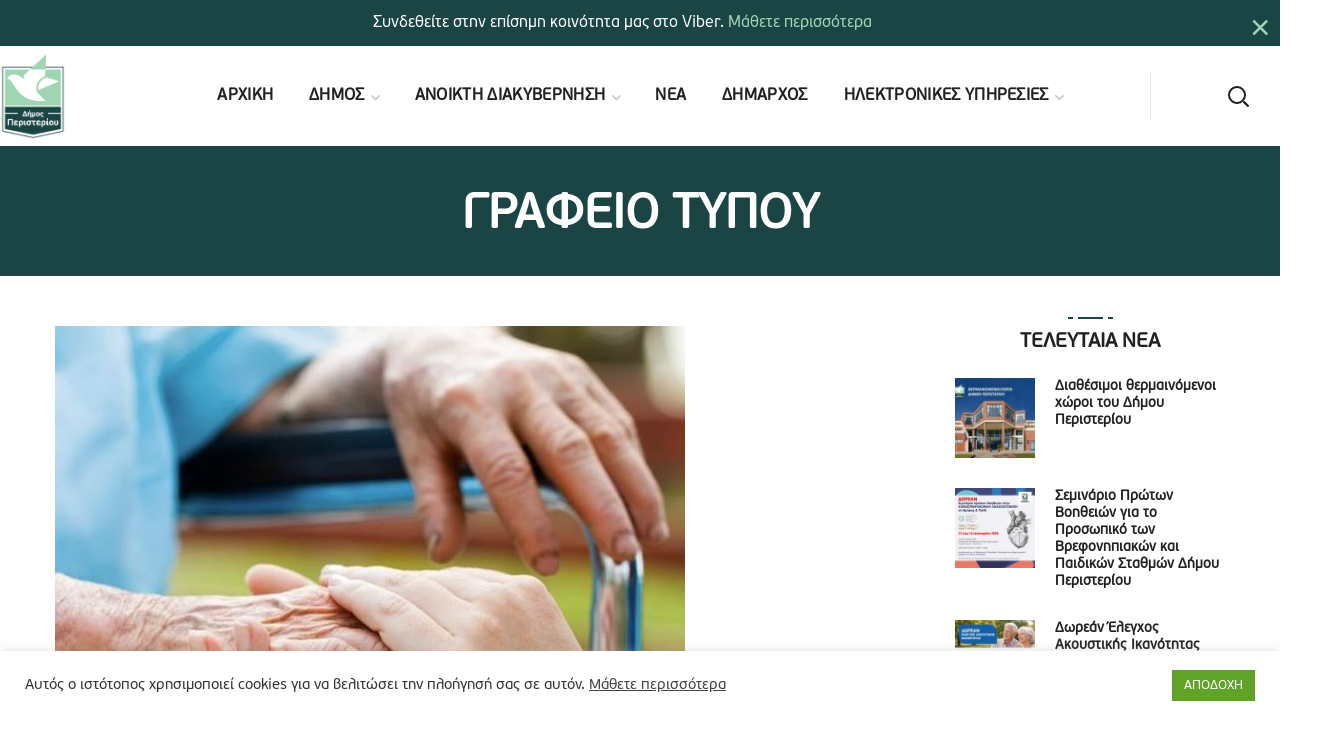

--- FILE ---
content_type: text/html; charset=UTF-8
request_url: https://www.peristeri.gr/20849/omada-psychologikis-ypostirixis-frontiston-se-astheneis-me-anoia-apo-ton/
body_size: 31163
content:
<!DOCTYPE html><html lang="el" prefix="og: https://ogp.me/ns#"><head><meta http-equiv="Content-Type" content="text/html; charset=UTF-8"><meta name="viewport" content="width=device-width, initial-scale=1, maximum-scale=1"><meta http-equiv="X-UA-Compatible" content="IE=Edge"><title>Ομάδα Ψυχολογικής Υποστήριξης Φροντιστών σε Ασθενείς με Άνοια από τον Δήμο Περιστερίου &mdash; Δήμος Περιστερίου</title><meta name="description" content="Το Τμήμα Κοινωνικής Πολιτικής &amp; Ισότητας σε συνεργασία με το ΚΕΠ Υγείας και τα Κέντρα Φιλίας (ΚΕΦΙ) του Δήμου Περιστερίου, πρόκειται να πραγματοποιήσουν"/><meta name="robots" content="follow, index, max-snippet:-1, max-video-preview:-1, max-image-preview:large"/><link rel="canonical" href="https://www.peristeri.gr/20849/omada-psychologikis-ypostirixis-frontiston-se-astheneis-me-anoia-apo-ton/" /><meta property="og:locale" content="el_GR" /><meta property="og:type" content="article" /><meta property="og:title" content="Ομάδα Ψυχολογικής Υποστήριξης Φροντιστών σε Ασθενείς με Άνοια από τον Δήμο Περιστερίου &mdash; Δήμος Περιστερίου" /><meta property="og:description" content="Το Τμήμα Κοινωνικής Πολιτικής &amp; Ισότητας σε συνεργασία με το ΚΕΠ Υγείας και τα Κέντρα Φιλίας (ΚΕΦΙ) του Δήμου Περιστερίου, πρόκειται να πραγματοποιήσουν" /><meta property="og:url" content="https://www.peristeri.gr/20849/omada-psychologikis-ypostirixis-frontiston-se-astheneis-me-anoia-apo-ton/" /><meta property="og:site_name" content="Δήμος Περιστερίου" /><meta property="article:publisher" content="https://www.facebook.com/DimosPeristeriou/" /><meta property="article:section" content="ΔΕΛΤΙΑ ΤΥΠΟΥ" /><meta property="fb:app_id" content="705535367021635" /><meta property="og:image" content="https://www.peristeri.gr/media/2022/11/Anoia1.jpg" /><meta property="og:image:secure_url" content="https://www.peristeri.gr/media/2022/11/Anoia1.jpg" /><meta property="og:image:width" content="630" /><meta property="og:image:height" content="357" /><meta property="og:image:alt" content="Ομάδα Ψυχολογικής Υποστήριξης Φροντιστών σε Ασθενείς με Άνοια από τον Δήμο Περιστερίου" /><meta property="og:image:type" content="image/jpeg" /><meta property="article:published_time" content="2022-11-18T09:30:06+02:00" /><meta name="twitter:card" content="summary_large_image" /><meta name="twitter:title" content="Ομάδα Ψυχολογικής Υποστήριξης Φροντιστών σε Ασθενείς με Άνοια από τον Δήμο Περιστερίου &mdash; Δήμος Περιστερίου" /><meta name="twitter:description" content="Το Τμήμα Κοινωνικής Πολιτικής &amp; Ισότητας σε συνεργασία με το ΚΕΠ Υγείας και τα Κέντρα Φιλίας (ΚΕΦΙ) του Δήμου Περιστερίου, πρόκειται να πραγματοποιήσουν" /><meta name="twitter:site" content="@Dim_Peristeriou" /><meta name="twitter:creator" content="@Dim_Peristeriou" /><meta name="twitter:image" content="https://www.peristeri.gr/media/2022/11/Anoia1.jpg" /><meta name="twitter:label1" content="Written by" /><meta name="twitter:data1" content="Στέλιος Μπερέτης" /><meta name="twitter:label2" content="Time to read" /><meta name="twitter:data2" content="Less than a minute" /> <script type="application/ld+json" class="rank-math-schema">{"@context":"https://schema.org","@graph":[{"@type":"Place","@id":"https://www.peristeri.gr/#place","address":{"@type":"PostalAddress","streetAddress":"\u03a0\u03bb\u03b1\u03c4\u03b5\u03af\u03b1 \u0394\u03b7\u03bc\u03bf\u03ba\u03c1\u03b1\u03c4\u03af\u03b1\u03c2 1","addressLocality":"\u03a0\u03b5\u03c1\u03b9\u03c3\u03c4\u03ad\u03c1\u03b9","addressRegion":"\u0391\u03c4\u03c4\u03b9\u03ba\u03ae","postalCode":"12134","addressCountry":"\u0395\u03bb\u03bb\u03ac\u03b4\u03b1"}},{"@type":["GovernmentOrganization","Organization"],"@id":"https://www.peristeri.gr/#organization","name":"\u0394\u0397\u039c\u039f\u03a3 \u03a0\u0395\u03a1\u0399\u03a3\u03a4\u0395\u03a1\u0399\u039f\u03a5","url":"https://www.peristeri.gr","sameAs":["https://www.facebook.com/DimosPeristeriou/","https://twitter.com/Dim_Peristeriou"],"address":{"@type":"PostalAddress","streetAddress":"\u03a0\u03bb\u03b1\u03c4\u03b5\u03af\u03b1 \u0394\u03b7\u03bc\u03bf\u03ba\u03c1\u03b1\u03c4\u03af\u03b1\u03c2 1","addressLocality":"\u03a0\u03b5\u03c1\u03b9\u03c3\u03c4\u03ad\u03c1\u03b9","addressRegion":"\u0391\u03c4\u03c4\u03b9\u03ba\u03ae","postalCode":"12134","addressCountry":"\u0395\u03bb\u03bb\u03ac\u03b4\u03b1"},"logo":{"@type":"ImageObject","@id":"https://www.peristeri.gr/#logo","url":"https://www.peristeri.gr/media/2020/12/social.png","contentUrl":"https://www.peristeri.gr/media/2020/12/social.png","caption":"\u0394\u0397\u039c\u039f\u03a3 \u03a0\u0395\u03a1\u0399\u03a3\u03a4\u0395\u03a1\u0399\u039f\u03a5","inLanguage":"el","width":"1200","height":"630"},"location":{"@id":"https://www.peristeri.gr/#place"}},{"@type":"WebSite","@id":"https://www.peristeri.gr/#website","url":"https://www.peristeri.gr","name":"\u0394\u0397\u039c\u039f\u03a3 \u03a0\u0395\u03a1\u0399\u03a3\u03a4\u0395\u03a1\u0399\u039f\u03a5","publisher":{"@id":"https://www.peristeri.gr/#organization"},"inLanguage":"el"},{"@type":"ImageObject","@id":"https://www.peristeri.gr/media/2022/11/Anoia1.jpg","url":"https://www.peristeri.gr/media/2022/11/Anoia1.jpg","width":"630","height":"357","inLanguage":"el"},{"@type":"WebPage","@id":"https://www.peristeri.gr/20849/omada-psychologikis-ypostirixis-frontiston-se-astheneis-me-anoia-apo-ton/#webpage","url":"https://www.peristeri.gr/20849/omada-psychologikis-ypostirixis-frontiston-se-astheneis-me-anoia-apo-ton/","name":"\u039f\u03bc\u03ac\u03b4\u03b1 \u03a8\u03c5\u03c7\u03bf\u03bb\u03bf\u03b3\u03b9\u03ba\u03ae\u03c2 \u03a5\u03c0\u03bf\u03c3\u03c4\u03ae\u03c1\u03b9\u03be\u03b7\u03c2 \u03a6\u03c1\u03bf\u03bd\u03c4\u03b9\u03c3\u03c4\u03ce\u03bd \u03c3\u03b5 \u0391\u03c3\u03b8\u03b5\u03bd\u03b5\u03af\u03c2 \u03bc\u03b5 \u0386\u03bd\u03bf\u03b9\u03b1 \u03b1\u03c0\u03cc \u03c4\u03bf\u03bd \u0394\u03ae\u03bc\u03bf \u03a0\u03b5\u03c1\u03b9\u03c3\u03c4\u03b5\u03c1\u03af\u03bf\u03c5 &mdash; \u0394\u03ae\u03bc\u03bf\u03c2 \u03a0\u03b5\u03c1\u03b9\u03c3\u03c4\u03b5\u03c1\u03af\u03bf\u03c5","datePublished":"2022-11-18T09:30:06+02:00","dateModified":"2022-11-18T09:30:06+02:00","isPartOf":{"@id":"https://www.peristeri.gr/#website"},"primaryImageOfPage":{"@id":"https://www.peristeri.gr/media/2022/11/Anoia1.jpg"},"inLanguage":"el"},{"@type":"Person","@id":"https://www.peristeri.gr/20849/omada-psychologikis-ypostirixis-frontiston-se-astheneis-me-anoia-apo-ton/#author","name":"\u03a3\u03c4\u03ad\u03bb\u03b9\u03bf\u03c2 \u039c\u03c0\u03b5\u03c1\u03ad\u03c4\u03b7\u03c2","image":{"@type":"ImageObject","@id":"https://secure.gravatar.com/avatar/75ef2570e849c642e2580ace94e8f9a89a0c7436ceaacfaa3ddafdcdde7fa01e?s=96&amp;d=mm&amp;r=g","url":"https://secure.gravatar.com/avatar/75ef2570e849c642e2580ace94e8f9a89a0c7436ceaacfaa3ddafdcdde7fa01e?s=96&amp;d=mm&amp;r=g","caption":"\u03a3\u03c4\u03ad\u03bb\u03b9\u03bf\u03c2 \u039c\u03c0\u03b5\u03c1\u03ad\u03c4\u03b7\u03c2","inLanguage":"el"},"worksFor":{"@id":"https://www.peristeri.gr/#organization"}},{"@type":"Article","headline":"\u039f\u03bc\u03ac\u03b4\u03b1 \u03a8\u03c5\u03c7\u03bf\u03bb\u03bf\u03b3\u03b9\u03ba\u03ae\u03c2 \u03a5\u03c0\u03bf\u03c3\u03c4\u03ae\u03c1\u03b9\u03be\u03b7\u03c2 \u03a6\u03c1\u03bf\u03bd\u03c4\u03b9\u03c3\u03c4\u03ce\u03bd \u03c3\u03b5 \u0391\u03c3\u03b8\u03b5\u03bd\u03b5\u03af\u03c2 \u03bc\u03b5 \u0386\u03bd\u03bf\u03b9\u03b1 \u03b1\u03c0\u03cc \u03c4\u03bf\u03bd \u0394\u03ae\u03bc\u03bf \u03a0\u03b5\u03c1\u03b9\u03c3\u03c4\u03b5\u03c1\u03af\u03bf\u03c5 &mdash; \u0394\u03ae\u03bc\u03bf\u03c2","datePublished":"2022-11-18T09:30:06+02:00","dateModified":"2022-11-18T09:30:06+02:00","articleSection":"\u0394\u0395\u039b\u03a4\u0399\u0391 \u03a4\u03a5\u03a0\u039f\u03a5","author":{"@id":"https://www.peristeri.gr/20849/omada-psychologikis-ypostirixis-frontiston-se-astheneis-me-anoia-apo-ton/#author","name":"\u03a3\u03c4\u03ad\u03bb\u03b9\u03bf\u03c2 \u039c\u03c0\u03b5\u03c1\u03ad\u03c4\u03b7\u03c2"},"publisher":{"@id":"https://www.peristeri.gr/#organization"},"description":"\u03a4\u03bf \u03a4\u03bc\u03ae\u03bc\u03b1 \u039a\u03bf\u03b9\u03bd\u03c9\u03bd\u03b9\u03ba\u03ae\u03c2 \u03a0\u03bf\u03bb\u03b9\u03c4\u03b9\u03ba\u03ae\u03c2 &amp; \u0399\u03c3\u03cc\u03c4\u03b7\u03c4\u03b1\u03c2 \u03c3\u03b5 \u03c3\u03c5\u03bd\u03b5\u03c1\u03b3\u03b1\u03c3\u03af\u03b1 \u03bc\u03b5 \u03c4\u03bf \u039a\u0395\u03a0 \u03a5\u03b3\u03b5\u03af\u03b1\u03c2 \u03ba\u03b1\u03b9 \u03c4\u03b1 \u039a\u03ad\u03bd\u03c4\u03c1\u03b1 \u03a6\u03b9\u03bb\u03af\u03b1\u03c2 (\u039a\u0395\u03a6\u0399) \u03c4\u03bf\u03c5 \u0394\u03ae\u03bc\u03bf\u03c5 \u03a0\u03b5\u03c1\u03b9\u03c3\u03c4\u03b5\u03c1\u03af\u03bf\u03c5, \u03c0\u03c1\u03cc\u03ba\u03b5\u03b9\u03c4\u03b1\u03b9 \u03bd\u03b1 \u03c0\u03c1\u03b1\u03b3\u03bc\u03b1\u03c4\u03bf\u03c0\u03bf\u03b9\u03ae\u03c3\u03bf\u03c5\u03bd","name":"\u039f\u03bc\u03ac\u03b4\u03b1 \u03a8\u03c5\u03c7\u03bf\u03bb\u03bf\u03b3\u03b9\u03ba\u03ae\u03c2 \u03a5\u03c0\u03bf\u03c3\u03c4\u03ae\u03c1\u03b9\u03be\u03b7\u03c2 \u03a6\u03c1\u03bf\u03bd\u03c4\u03b9\u03c3\u03c4\u03ce\u03bd \u03c3\u03b5 \u0391\u03c3\u03b8\u03b5\u03bd\u03b5\u03af\u03c2 \u03bc\u03b5 \u0386\u03bd\u03bf\u03b9\u03b1 \u03b1\u03c0\u03cc \u03c4\u03bf\u03bd \u0394\u03ae\u03bc\u03bf \u03a0\u03b5\u03c1\u03b9\u03c3\u03c4\u03b5\u03c1\u03af\u03bf\u03c5 &mdash; \u0394\u03ae\u03bc\u03bf\u03c2","@id":"https://www.peristeri.gr/20849/omada-psychologikis-ypostirixis-frontiston-se-astheneis-me-anoia-apo-ton/#richSnippet","isPartOf":{"@id":"https://www.peristeri.gr/20849/omada-psychologikis-ypostirixis-frontiston-se-astheneis-me-anoia-apo-ton/#webpage"},"image":{"@id":"https://www.peristeri.gr/media/2022/11/Anoia1.jpg"},"inLanguage":"el","mainEntityOfPage":{"@id":"https://www.peristeri.gr/20849/omada-psychologikis-ypostirixis-frontiston-se-astheneis-me-anoia-apo-ton/#webpage"}}]}</script> <link rel="alternate" type="application/rss+xml" title="Ροή RSS &raquo; Δήμος Περιστερίου" href="https://www.peristeri.gr/feed/" /><link rel="alternate" title="oEmbed (JSON)" type="application/json+oembed" href="https://www.peristeri.gr/wp-json/oembed/1.0/embed?url=https%3A%2F%2Fwww.peristeri.gr%2F20849%2Fomada-psychologikis-ypostirixis-frontiston-se-astheneis-me-anoia-apo-ton%2F" /><link rel="alternate" title="oEmbed (XML)" type="text/xml+oembed" href="https://www.peristeri.gr/wp-json/oembed/1.0/embed?url=https%3A%2F%2Fwww.peristeri.gr%2F20849%2Fomada-psychologikis-ypostirixis-frontiston-se-astheneis-me-anoia-apo-ton%2F&#038;format=xml" />
 <script src="//www.googletagmanager.com/gtag/js?id=G-YZJHV6R46S"  data-cfasync="false" data-wpfc-render="false" type="text/javascript" async></script> <script data-cfasync="false" data-wpfc-render="false" type="text/javascript">var mi_version = '9.11.0';
				var mi_track_user = true;
				var mi_no_track_reason = '';
								var MonsterInsightsDefaultLocations = {"page_location":"https:\/\/www.peristeri.gr\/20849\/omada-psychologikis-ypostirixis-frontiston-se-astheneis-me-anoia-apo-ton\/"};
								if ( typeof MonsterInsightsPrivacyGuardFilter === 'function' ) {
					var MonsterInsightsLocations = (typeof MonsterInsightsExcludeQuery === 'object') ? MonsterInsightsPrivacyGuardFilter( MonsterInsightsExcludeQuery ) : MonsterInsightsPrivacyGuardFilter( MonsterInsightsDefaultLocations );
				} else {
					var MonsterInsightsLocations = (typeof MonsterInsightsExcludeQuery === 'object') ? MonsterInsightsExcludeQuery : MonsterInsightsDefaultLocations;
				}

								var disableStrs = [
										'ga-disable-G-YZJHV6R46S',
									];

				/* Function to detect opted out users */
				function __gtagTrackerIsOptedOut() {
					for (var index = 0; index < disableStrs.length; index++) {
						if (document.cookie.indexOf(disableStrs[index] + '=true') > -1) {
							return true;
						}
					}

					return false;
				}

				/* Disable tracking if the opt-out cookie exists. */
				if (__gtagTrackerIsOptedOut()) {
					for (var index = 0; index < disableStrs.length; index++) {
						window[disableStrs[index]] = true;
					}
				}

				/* Opt-out function */
				function __gtagTrackerOptout() {
					for (var index = 0; index < disableStrs.length; index++) {
						document.cookie = disableStrs[index] + '=true; expires=Thu, 31 Dec 2099 23:59:59 UTC; path=/';
						window[disableStrs[index]] = true;
					}
				}

				if ('undefined' === typeof gaOptout) {
					function gaOptout() {
						__gtagTrackerOptout();
					}
				}
								window.dataLayer = window.dataLayer || [];

				window.MonsterInsightsDualTracker = {
					helpers: {},
					trackers: {},
				};
				if (mi_track_user) {
					function __gtagDataLayer() {
						dataLayer.push(arguments);
					}

					function __gtagTracker(type, name, parameters) {
						if (!parameters) {
							parameters = {};
						}

						if (parameters.send_to) {
							__gtagDataLayer.apply(null, arguments);
							return;
						}

						if (type === 'event') {
														parameters.send_to = monsterinsights_frontend.v4_id;
							var hookName = name;
							if (typeof parameters['event_category'] !== 'undefined') {
								hookName = parameters['event_category'] + ':' + name;
							}

							if (typeof MonsterInsightsDualTracker.trackers[hookName] !== 'undefined') {
								MonsterInsightsDualTracker.trackers[hookName](parameters);
							} else {
								__gtagDataLayer('event', name, parameters);
							}
							
						} else {
							__gtagDataLayer.apply(null, arguments);
						}
					}

					__gtagTracker('js', new Date());
					__gtagTracker('set', {
						'developer_id.dZGIzZG': true,
											});
					if ( MonsterInsightsLocations.page_location ) {
						__gtagTracker('set', MonsterInsightsLocations);
					}
										__gtagTracker('config', 'G-YZJHV6R46S', {"forceSSL":"true","link_attribution":"true"} );
										window.gtag = __gtagTracker;										(function () {
						/* https://developers.google.com/analytics/devguides/collection/analyticsjs/ */
						/* ga and __gaTracker compatibility shim. */
						var noopfn = function () {
							return null;
						};
						var newtracker = function () {
							return new Tracker();
						};
						var Tracker = function () {
							return null;
						};
						var p = Tracker.prototype;
						p.get = noopfn;
						p.set = noopfn;
						p.send = function () {
							var args = Array.prototype.slice.call(arguments);
							args.unshift('send');
							__gaTracker.apply(null, args);
						};
						var __gaTracker = function () {
							var len = arguments.length;
							if (len === 0) {
								return;
							}
							var f = arguments[len - 1];
							if (typeof f !== 'object' || f === null || typeof f.hitCallback !== 'function') {
								if ('send' === arguments[0]) {
									var hitConverted, hitObject = false, action;
									if ('event' === arguments[1]) {
										if ('undefined' !== typeof arguments[3]) {
											hitObject = {
												'eventAction': arguments[3],
												'eventCategory': arguments[2],
												'eventLabel': arguments[4],
												'value': arguments[5] ? arguments[5] : 1,
											}
										}
									}
									if ('pageview' === arguments[1]) {
										if ('undefined' !== typeof arguments[2]) {
											hitObject = {
												'eventAction': 'page_view',
												'page_path': arguments[2],
											}
										}
									}
									if (typeof arguments[2] === 'object') {
										hitObject = arguments[2];
									}
									if (typeof arguments[5] === 'object') {
										Object.assign(hitObject, arguments[5]);
									}
									if ('undefined' !== typeof arguments[1].hitType) {
										hitObject = arguments[1];
										if ('pageview' === hitObject.hitType) {
											hitObject.eventAction = 'page_view';
										}
									}
									if (hitObject) {
										action = 'timing' === arguments[1].hitType ? 'timing_complete' : hitObject.eventAction;
										hitConverted = mapArgs(hitObject);
										__gtagTracker('event', action, hitConverted);
									}
								}
								return;
							}

							function mapArgs(args) {
								var arg, hit = {};
								var gaMap = {
									'eventCategory': 'event_category',
									'eventAction': 'event_action',
									'eventLabel': 'event_label',
									'eventValue': 'event_value',
									'nonInteraction': 'non_interaction',
									'timingCategory': 'event_category',
									'timingVar': 'name',
									'timingValue': 'value',
									'timingLabel': 'event_label',
									'page': 'page_path',
									'location': 'page_location',
									'title': 'page_title',
									'referrer' : 'page_referrer',
								};
								for (arg in args) {
																		if (!(!args.hasOwnProperty(arg) || !gaMap.hasOwnProperty(arg))) {
										hit[gaMap[arg]] = args[arg];
									} else {
										hit[arg] = args[arg];
									}
								}
								return hit;
							}

							try {
								f.hitCallback();
							} catch (ex) {
							}
						};
						__gaTracker.create = newtracker;
						__gaTracker.getByName = newtracker;
						__gaTracker.getAll = function () {
							return [];
						};
						__gaTracker.remove = noopfn;
						__gaTracker.loaded = true;
						window['__gaTracker'] = __gaTracker;
					})();
									} else {
										console.log("");
					(function () {
						function __gtagTracker() {
							return null;
						}

						window['__gtagTracker'] = __gtagTracker;
						window['gtag'] = __gtagTracker;
					})();
									}</script> <style id='wp-img-auto-sizes-contain-inline-css' type='text/css'>img:is([sizes=auto i],[sizes^="auto," i]){contain-intrinsic-size:3000px 1500px}
/*# sourceURL=wp-img-auto-sizes-contain-inline-css */</style><link rel='stylesheet' id='boom_bar-frontent-global-css' href='https://www.peristeri.gr/modules/boombar//styles/frontend-global.css?ver=6.9' type='text/css' media='all' /><link rel='stylesheet' id='contact-form-7-css' href='https://www.peristeri.gr/md_contact/includes/css/styles.css?ver=6.1.4' type='text/css' media='all' /><link rel='stylesheet' id='cookie-law-info-css' href='https://www.peristeri.gr/minoandesign_gdpr/legacy/public/css/cookie-law-info-public.css?ver=3.3.8' type='text/css' media='all' /><link rel='stylesheet' id='cookie-law-info-gdpr-css' href='https://www.peristeri.gr/minoandesign_gdpr/legacy/public/css/cookie-law-info-gdpr.css?ver=3.3.8' type='text/css' media='all' /><link rel='stylesheet' id='rs-plugin-settings-css' href='https://www.peristeri.gr/md_fullscreen_video/public/assets/css/rs6.css?ver=6.3.1' type='text/css' media='all' /><style id='rs-plugin-settings-inline-css' type='text/css'>#rs-demo-id {}
/*# sourceURL=rs-plugin-settings-inline-css */</style><link rel='stylesheet' id='uaf_client_css-css' href='https://www.peristeri.gr/media/useanyfont/uaf.css?ver=1764795015' type='text/css' media='all' /><link rel='stylesheet' id='mc4wp-form-themes-css' href='https://www.peristeri.gr/modules/mailchimp-for-wp/assets/css/form-themes.css?ver=4.10.9' type='text/css' media='all' /><link rel='stylesheet' id='thegov-default-style-css' href='https://www.peristeri.gr/md_peristeri/md-builder.css?ver=6.9' type='text/css' media='all' /><link rel='stylesheet' id='flaticon-css' href='https://www.peristeri.gr/md_peristeri/fonts/flaticon/flaticon.css?ver=6.9' type='text/css' media='all' /><link rel='stylesheet' id='font-awesome-css' href='https://www.peristeri.gr/builder_minoandesign_pro/assets/lib/font-awesome/css/font-awesome.min.css?ver=4.7.0' type='text/css' media='all' /><link rel='stylesheet' id='thegov-main-css' href='https://www.peristeri.gr/md_peristeri/css/main.css?ver=6.9' type='text/css' media='all' /><style id='thegov-main-inline-css' type='text/css'>.primary-nav ul li ul li:not(:last-child),.sitepress_container > .wpml-ls ul ul li:not(:last-child) {border-bottom-width: 1px;border-bottom-color: rgba(0,0,0,0.1);border-bottom-style: solid;}body {font-family: ;font-size: 16px;line-height: 1.875;font-weight: 400;color: #616161;}body input:not([type='checkbox']):not([type='submit']),select,textarea,label,blockquote cite,#comments .commentlist .comment_info .meta-wrapper *,.author-info_name,.meta-wrapper,.blog-post_info-wrap > .meta-wrapper *,.thegov_module_time_line_vertical .time_line-title,.isotope-filter a .number_filter,.author-widget_text,.wgl-portfolio-item-info_desc span,.blog-post.format-quote .blog-post_quote-author,.wgl_module_team .team-department,body .comment-form-cookies-consent > label,body .widget_product_categories .post_count,body .widget_meta .post_count,body .widget_archive .post_count,.wgl-accordion .wgl-accordion_panel .wgl-accordion_content,.elementor-widget-wgl-pricing-table .pricing_header .pricing_desc,.elementor-widget-wgl-time-line-vertical .time_line-content .time_line-text,.wgl-portfolio-single_wrapper .wgl-portfolio-item_cats,.wgl-working-hours .working-item .working-item_day,.wgl-working-hours .working-item .working-item_hours,.wgl-testimonials.type-inline_top .wgl-testimonials_quote {font-family: ;}.elementor-widget-wgl-time-line-vertical .time_line-content .time_line-text{font-weight: 400;}.wgl-tabs .wgl-tabs_content-wrap .wgl-tabs_content{font-family: ;font-weight: 400;}select,body .footer .select__field:before,body input:not([type='checkbox']):not([type='submit'])::placeholder,select::placeholder,textarea::placeholder,.header_search.search_standard .header_search-field .search-field::placeholder,.header_search.search_standard .header_search-field .search-field,.tagcloud a,body .widget_rss ul li .rssSummary,.search-no-results .page_404_wrapper .search-form .search-field::placeholder,.search-no-results .page_404_wrapper .search-form .search-field,.blog-post_meta-categories span,.blog-post_meta-categories span:after,.thegov_module_message_box .message_content .message_text,.vc_wp_custommenu .menu .menu-item.current-menu-item > a,.blog-post.format-quote .blog-post_quote-author-pos,.thegov_module_testimonials .testimonials_quote,.recent-posts-widget .meta-wrapper a:hover,.vc_row .vc_toggle .vc_toggle_icon,.isotope-filter a,.wgl_module_team .team-department,.blog-style-hero .blog-post.format-standard .meta-wrapper,.blog-style-hero .blog-post.format-link .meta-wrapper,.blog-style-hero .blog-post.format-audio .meta-wrapper,.blog-style-hero .blog-post.format-quote .meta-wrapper,.blog-style-hero .blog-post.format-standard .meta-wrapper a,.blog-style-hero .blog-post.format-link .meta-wrapper a,.blog-style-hero .blog-post.format-audio .meta-wrapper a,.blog-style-hero .blog-post.format-quote .meta-wrapper a,.blog-style-hero .blog-post.format-standard .blog-post_text,.blog-style-hero .blog-post.format-link .blog-post_text,.blog-style-hero .blog-post.format-audio .blog-post_text,.blog-style-hero .blog-post.format-quote .blog-post_text,.wgl-pricing_plan .pricing_price_wrap .pricing_desc {color: #616161;}.single_meta .single_info-share_social-wpapper > span.share_title,.single_info-share_social-wpapper > span{font-family: ;color: #616161;}.thegov_module_title .external_link .button-read-more {line-height: 1.875;}h1,h2,h3,h4,h5,h6,h1 span,h2 span,h3 span,h4 span,h5 span,h6 span,h1 a,h2 a,h3 a,h4 a,h5 a,h6 a,.blog-post_cats,.blog-posts .blog-post_title,.column1 .item_title a,.thegov_twitter .twitt_title,.tagcloud-wrapper .title_tags,.strip_template .strip-item a span,.single_team_page .team-single_speaches-info .speech-info_desc span,.shortcode_tab_item_title,.index_number,.primary-nav.footer-menu .menu-item a,.thegov_module_message_box.type_info .message_icon:before {font-family: ;font-weight: 700;}.dropcap,.elementor-drop-cap,.dropcap-bg,.elementor-drop-cap,.banner_404,#comments .comment-reply-link,input[type="submit"],button,body .widget,body .widget .widget-title,body .widget_rss ul li .rss-date,body .widget_categories a,body .widget_product_categories a,body .widget_meta a,body .widget_archive a,legend,.page_404_wrapper .thegov_404_button.wgl_button .wgl_button_link,.wgl-social-share_pages.hovered_style .share_social-title,.blog-post_text-bg,.author-info_content .author-info_name,.button-read-more,.blog-post_meta-date .date_post span,.blog-post_meta-date .date_post,.theme-header-font,.countdown-section .countdown-amount,.comments-title .number-comments,.thegov_module_progress_bar .progress_label,.thegov_module_double_headings,.thegov_module_infobox .infobox_icon_container .infobox_icon_number,.wgl-button,.elementor-button,.wgl-pricing_plan .pricing_cur,.wgl-pricing_plan .pricing_price .price_decimal,.thegov_module_testimonials .testimonials_item:before,.thegov_module_testimonials .testimonials_status,.thegov_module_counter .counter_title,.thegov_module_videobox .title,.thegov_module_progress_bar .progress_value,.thegov_module_progress_bar .progress_units,.thegov_module_counter .counter_value_wrapper,.thegov_module_counter .counter_value_placeholder,.wgl-pricing_plan .pricing_plan_wrap .pricing_price_wrap,.thegov_module_ico_progress .progress_value_completed,.thegov_module_ico_progress .progress_value_min,.thegov_module_ico_progress .progress_value_max,.thegov_module_ico_progress .progress_point,.mashsb-count .counts,.mashsb-box .mashsb-buttons a .text,.prev-link,.next-link,.vc_row .vc_tta.vc_general.vc_tta-style-accordion_bordered .vc_tta-panel-title>a span,.widget.widget_wgl_posts .recent-posts-widget li > .recent-posts-content .post_title,.heading_subtitle,.info_prev-link_wrapper a,.info_next-link_wrapper a,.single_team_page .team-single_speaches-info .speech-info_day,.single_team_page .team-info_wrapper .team-info_item,.single_team_page .team-info_wrapper .team-info_item h5,.wgl-portfolio-item-info_desc h5,.wgl-portfolio-item_meta .post_cats,.wgl-portfolio-item_meta .post_cats,.wgl-portfolio-item_cats,.isotope-filter a,body .comment-respond .comment-reply-title,.page-header_title,.thegov_module_services_2 .services_link,.thegov_module_testimonials.type_inline_top .testimonials_meta_wrap:after,.thegov_module_testimonials .testimonials_position,.thegov_module_services_4 .services_subtitle,.dropcap,.dropcap-bg,.wgl-countdown .countdown-section .countdown-period,.wgl-testimonials .wgl-testimonials_quote,ul.wp-block-archives.wp-block-archives-list li a,ul.wp-block-categories.wp-block-categories-list li a,ul.wp-block-categories.wp-block-categories-list li .post_count,ul.wp-block-latest-posts li a,.elementor-counter,.wgl-counter .wgl-counter_value-wrap,.wgl-double_heading .dbl-subtitle,.load_more_item,.load_more_wrapper .load_more_item,.thegov-post-navigation .meta-wrapper span,body .widget_wgl_posts .recent-posts-widget .meta-wrapper span,.elementor-widget .wgl-infobox .wgl-infobox_subtitle,.single_meta .meta-wrapper,.wgl-testimonials .wgl-testimonials_position,.events-post_meta-categories a{font-family: ;}.wgl-infobox_bg_title,.wgl-background-text,.elementor-section.wgl-add-background-text:before{font-family: ;font-weight: 700;}#comments .commentlist .comment_author_says{font-family: ;}.banner_404,input[type="submit"],.author-info_public,.wgl-portfolio-item_annotation_social .single_info-share_social-wpapper > span,.thegov_module_time_line_horizontal .tlh_date,.wgl-portfolio-single_item .tagcloud .tagcloud_desc,.wgl_timetabs .timetabs_data .timetabs_item .item_time,.wgl_timetabs .timetabs_data .timetabs_item .content-wrapper .item_title,.wgl_timetabs .timetabs_headings .wgl_tab,.wgl-pricing_plan .pricing_content,blockquote,.wgl-portfolio-single_item .single_info-share_social-wpapper .share_title{font-family: ;color: #212121;}body .footer select option,body .widget_wgl_posts .recent-posts-widget .post_title a,button,h1,h2,h3,h4,h5,h6,h1 span,h2 span,h3 span,h4 span,h5 span,h6 span,h1 a,h2 a,h3 a,h4 a,h5 a,h6 a,.blog-style-hero .blog-post_title a,h3#reply-title a,.calendar_wrap tbody,.comment_author_says,.comment_author_says a,.wgl-pagination .page-numbers,.wgl-pagination .page-numbers:hover i,.share_post-container .share_post,.tagcloud-wrapper .title_tags,.theme-header-color,.thegov_module_double_headings .heading_title,.thegov_module_testimonials .testimonials_item .testimonials_content_wrap .testimonials_name,.wgl-pricing_plan .pricing_plan_wrap .pricing_content > ul > li > b,.thegov_module_social .soc_icon,.thegov_module_counter .counter_value_wrapper,.thegov_module_message_box .message_close_button:hover,.prev-link-info_wrapper,.next-link-info_wrapper,.item_title a,.thegov_module_counter .counter_value_wrapper,.wgl_module_title.item_title .carousel_arrows a span:after,.wgl_module_team.info_under_image .team-department,.wgl-portfolio-item_wrapper .portfolio_link,.inside_image.sub_layer_animation .wgl-portfolio-item_title .title,.widget_product_search .woocommerce-product-search:after,.under_image .wgl-portfolio-item_title .title a,.tagcloud a,body .widget_categories ul li a,body .widget_product_categories ul li a,body .widget_meta ul li a,body .widget_archive ul li a,body .widget_comments > ul > li:before,body .widget_meta > ul > li:before,body .widget_archive > ul > li:before,body .widget_recent_comments > ul > li:before,body .widget_recent_entries > ul > li:before,body .widget .widget-title .widget-title_wrapper,body .widget ul li,.widget.widget_recent_comments ul li a,.thegov_module_services_2 .services_link,ul.wp-block-archives.wp-block-archives-list li a,ul.wp-block-archives.wp-block-archives-list li:before,ul.wp-block-categories.wp-block-categories-list li a,ul.wp-block-latest-posts li a,.wgl-pricing_plan .pricing_plan_wrap .pricing_price_wrap,.blog-style-hero .blog-post.format-standard .blog-post_title a,.blog-style-hero .blog-post.format-link .blog-post_title a,.blog-style-hero .blog-post.format-audio .blog-post_title a,.blog-style-hero .blog-post.format-quote .blog-post_title a,.wgl-button.elementor-button,.wgl-carousel .slick-arrow,.meta-wrapper span + span:before,.meta-wrapper .author_post a,#comments .comment-reply-link:hover,.author-widget_social a,.page_404_wrapper .search-form:after,body .widget_search .search-form:after,body .widget_search .woocommerce-product-search:after,body .widget_product_search .search-form:after,body .widget_product_search .woocommerce-product-search:after,.widget.thegov_widget.thegov_banner-widget .banner-widget_button,.wgl-portfolio-single_wrapper .wgl-portfolio-item_meta > span:after,.button-read-more:hover,.wpcf7 .choose-2 .wpcf7-submit,.coming-soon_form .wpcf7 .wpcf7-submit:hover{color: #212121;}.header_search.search_standard .header_search-field .search-form:after,.header_search-button-wrapper{color: #212121;}.wgl-theme-header .wgl-button.elementor-button:hover,.thegov_module_title .carousel_arrows a span,.blog-post .blog-post_meta-categories span a:hover,.page_404_wrapper .search-form:hover:after,body .widget_search .search-form:hover:after,body .widget_search .woocommerce-product-search:hover:after,body .widget_product_search .search-form:hover:after,body .widget_product_search .woocommerce-product-search:hover:after,.widget.thegov_widget.thegov_banner-widget .banner-widget_button:hover,.load_more_wrapper .load_more_item:hover,.wgl-accordion-services .wgl-services_icon-wrap:before {background: #212121;}#comments .form-submit input[type="submit"]:hover,.page_404_wrapper .thegov_404_button.wgl_button .wgl_button_link:hover,.wpcf7 .wpcf7-submit:hover{background: #212121;border-color: #212121;}.slick-dots li button,.wgl-carousel.pagination_line .slick-dots li button:before,.wgl-carousel.pagination_square .slick-dots li,.wgl-carousel.pagination_circle_border .slick-dots li button:before,.wgl-carousel.pagination_square_border .slick-dots li button:before,.thegov_module_infobox.infobox_alignment_left.title_divider .infobox_title:before,.thegov_module_infobox.infobox_alignment_right.title_divider .infobox_title:before {background-color: #212121;}.thegov_module_title .carousel_arrows a span:before,.wgl-pricing_plan .pricing_highlighter,.wgl-carousel.pagination_circle_border .slick-dots li.slick-active button,.wgl-carousel.pagination_square_border .slick-dots li.slick-active button{border-color: #212121;}.wgl-theme-header .wgl-sticky-header .header_search{height: 100px !important;}#scroll_up {background-color: #1b4445;color: #ffffff;}.primary-nav>div>ul,.primary-nav>ul,.sitepress_container > .wpml-ls li,.primary-nav ul li.mega-menu-links > ul > li{font-family: ;font-weight: 700;line-height: 30px;font-size: 16px;}.primary-nav ul li ul,.wpml-ls,.sitepress_container > .wpml-ls ul ul li,.primary-nav ul li div.mega-menu-container{font-family: ;font-weight: ;line-height: 30px;font-size: 15px;}.wgl-theme-header .header_search-field,.primary-nav ul li ul,.primary-nav ul li div.mega-menu-container,.wgl-theme-header .woo_mini_cart,.wpml-ls-legacy-dropdown .wpml-ls-current-language .wpml-ls-sub-menu{background-color: rgba(252,252,252,1);color: #212121;}.mobile_nav_wrapper,.wgl-menu_outer,.wgl-menu_outer .mobile-hamburger-close,.mobile_nav_wrapper .primary-nav ul li ul.sub-menu,.mobile_nav_wrapper .primary-nav ul li.mega-menu-links > ul.mega-menu > li > ul > li ul,.mobile_nav_wrapper .primary-nav ul li.mega-menu-links > ul.mega-menu > li > ul{background-color: rgba(242,242,242,1);color: #1b4445;}.mobile_nav_wrapper .wgl-menu_overlay{background-color: ;}#side-panel .side-panel_sidebar .widget .widget-title .widget-title_wrapper{color: rgba(255,255,255,1);}a,a:hover .wgl-icon,a.wgl-icon:hover,body ol > li:before,button,button:focus,button:active,h3#reply-title a:hover,#comments > h3 span,.header-icon,.header-link:hover,.primary-nav > ul > li.current-menu-item > a,.primary-nav > ul > li.current-menu-item > a > span > .menu-item_plus:before,.primary-nav > ul > li.current_page_item > a,.primary-nav > ul > li.current_page_item > a > span > .menu-item_plus:before,.primary-nav > ul > li.current-menu-ancestor > a,.primary-nav > ul > li.current-menu-ancestor > a> span > .menu-item_plus:before,.primary-nav > ul > li.current-menu-parent > a,.primary-nav > ul > li.current-menu-parent > a > span > .menu-item_plus:before,.primary-nav > ul > li.current_page_parent > a,.primary-nav > ul > li.current_page_parent > a > span > .menu-item_plus:before,.primary-nav > ul > li.current_page_ancestor > a,.primary-nav > ul > li.current_page_ancestor > a > span > .menu-item_plus:before,.primary-nav > ul > li:hover > a,.primary-nav > ul > li:hover > a> span > .menu-item_plus:before,.mobile_nav_wrapper .primary-nav ul li ul .menu-item.current-menu-item > a,.mobile_nav_wrapper .primary-nav ul ul li.menu-item.current-menu-ancestor > a,.mobile_nav_wrapper .primary-nav > ul > li.current-menu-item > a,.mobile_nav_wrapper .primary-nav > ul > li.current_page_item > a,.mobile_nav_wrapper .primary-nav > ul > li.current-menu-ancestor > a,.mobile_nav_wrapper .primary-nav > ul > li.current-menu-parent > a,.mobile_nav_wrapper .primary-nav > ul > li.current_page_parent > a,.mobile_nav_wrapper .primary-nav > ul > li.current_page_ancestor > a,.author-info_social-wrapper,.blog-post_link:before,.blog-post_title i,.blog-style-standard .blog-post:hover .blog-post_wrapper .blog-post_meta_info .meta-wrapper span,.blog-post_link>.link_post:hover,.blog-post.format-standard.link .blog-post_title:before,.blog-post_title a:hover,.post_featured_bg .meta-wrapper .comments_post a:hover,.post_featured_bg .meta-wrapper a:hover,.post_featured_bg .blog-post_meta-wrap .wgl-likes:hover .sl-icon,.post_featured_bg .blog-post_meta-wrap .wgl-likes:hover .sl-count,.blog-style-hero .blog-post_title a:hover,.calendar_wrap thead,.copyright a:hover,.comment_author_says a:hover,.thegov_submit_wrapper:hover > i,.thegov_custom_button i,.thegov_custom_text a,.thegov_module_button .wgl_button_link:hover,.thegov_module_button.effect_3d .link_wrapper,.thegov_module_counter .counter_icon,.thegov_module_demo_item .di_button a:hover,.thegov_module_demo_item .di_title_wrap a:hover .di_title,.thegov_module_demo_item .di_title-wrap .di_subtitle,.thegov_module_social .soc_icon:hover,.thegov_twitter a,.thegov_module_testimonials.type_author_top_inline .testimonials_meta_wrap:after,.thegov_module_testimonials .testimonials_status,.thegov_module_circuit_services .services_subtitle,.thegov_module_circuit_services .services_item-icon,.thegov_module_flipbox .flipbox_front .flipbox_front_content,.thegov_module_services_3 .services_icon_wrapper,.thegov_module_services_4 .services_icon,.thegov_module_services_4:hover .services_number,.load_more_works:hover,.header_search .header_search-button > i:hover,.header_search-field .search-form:after,.mc_form_inside #mc_signup_submit:hover,.share_link span.fa:hover,.share_post span.fa:hover,.share_post-container,.single_team_page .team-single_speaches-info .speech-info_desc span,.single_team_page .team-info_wrapper .team-info_item a:hover,.single-member-page .member-icon:hover,.single-member-page .team-link:hover,.single_team_page .team-single_speaches-info .speech-info_day,.single_team_page .team-info_icons a:hover,.single-team .single_team_page .team-info_item.team-department span,.team-icons .member-icon:hover,.vc_wp_custommenu .menu .menu-item.current-menu-item > a,.vc_wp_custommenu .menu .menu-item.current-menu-ancestor > a,.wpml-ls a:hover,.wpml-ls-legacy-dropdown .wpml-ls-current-language:hover > a,.wpml-ls-legacy-dropdown .wpml-ls-current-language a:hover,.wgl-container ul li:before,.wgl_timetabs .timetabs_headings .wgl_tab.active .tab_subtitle,.wgl_timetabs .timetabs_headings .wgl_tab:hover .tab_subtitle,.wgl_portfolio_category-wrapper a:hover,.single.related_posts .blog-post_title a:hover,.wgl_module_team .team-department,.wgl_module_team .team-meta_info .team-counter,.wgl_module_team .team-since,.wgl_module_team .team-item_info .team-item_titles .team-title a:hover,.wgl_module_team .team-item_info .team-info_icons .team-icon a:hover,.wgl-icon:hover,.wgl-theme-color,.wgl-portfolio-item_wrapper .portfolio_link-icon:hover,.wgl-portfolio-item_corners,.wgl-portfolio-item_cats,.wgl-portfolio-single_wrapper .wgl-portfolio-item_meta span a:hover,.under_image .wgl-portfolio-item_title .title:hover a,.wgl-social-share_pages.hovered_style ul li a:hover,.thegov_module_time_line_horizontal .tlh_check_wrap,.thegov_module_testimonials .testimonials_item:before,.isotope-filter a:after,.wgl-container ul.thegov_slash li:before,.single_type-1 .single_meta .author_post a:hover,.single_type-2 .single_meta .author_post a:hover,.info_prev-link_wrapper > a,.info_next-link_wrapper > a,#comments .commentlist .comment_info .meta-wrapper .comment-edit-link,.meta-wrapper a:hover,.thegov_module_services_2 .services_link:hover,.thegov_module_services_2 .services_wrapper i,.thegov_module_double_headings .heading_subtitle,.thegov_module_counter .counter_value_wrapper .counter_value_suffix,.thegov_module_counter .counter_value_placeholder .counter_value_suffix,.inside_image.sub_layer_animation .post_cats a,.inside_image.sub_layer_animation .post_cats span,.inside_image.sub_layer_animation .wgl-portfolio-item_meta,.wgl-portfolio_container .wgl-carousel.arrows_center_mode .slick-prev:hover:after,.wgl-portfolio_container .wgl-carousel.arrows_center_mode .slick-next:hover:after,.inside_image .wgl-portfolio-item_meta,.wgl_timetabs .timetabs_headings .wgl_tab .services_icon,.wgl-portfolio-single_item .portfolio-category:hover,.wgl-portfolio-single_wrapper .wgl-portfolio-item_cats a:hover,.widget.widget_pages ul li a:hover,.widget.widget_meta ul li a:hover,.widget.widget_wgl_posts .recent-posts-widget li > .recent-posts-content .post_title a:hover,.widget.widget_recent_comments ul li a:hover,.widget.widget_recent_entries ul li a:hover,.widget.widget_nav_menu ul li a:hover,body .widget_rss ul li .rsswidget:hover,body .widget_recent_entriesul li .post-date,body .widget_meta ul li .post_count,body .widget_archive ul li > a:before,body .widget_product_categories ul li a:hover + .post_count,.recent-posts-widget .meta-wrapper a,.widget.thegov_widget.thegov_banner-widget .banner-widget_text .tags_title:after,body .widget_product_categories ul li a:hover,.author-widget_social a:hover,.widget.widget_recent_comments ul li span.comment-author-link a:hover,body .widget .widget-title .widget-title_wrapper:before,body .widget_nav_menu .current-menu-ancestor > a,body .widget_nav_menu .current-menu-item > a,ul.wp-block-categories.wp-block-categories-list li a:hover,ul.wp-block-categories.wp-block-categories-list li a:hover + .post_count,ul.wp-block-latest-posts li a:hover,header.searсh-header .page-title span,.button-read-more,.wgl-carousel .slick-arrow:after,.format-quote .blog-post_wrapper .blog-post_media_part:before,.blog-post_link > .link_post:before,body .widget_categories a:hover,body .widget_categories a:hover + .post_count,body .widget_product_categories a:hover + .post_count,body .widget_meta a:hover + .post_count,body .widget_archive a:hover + .post_count,.elementor-widget-wgl-double-headings.divider_yes .wgl-double_heading .dbl-title_wrapper:before,.elementor-widget.divider_yes .wgl-infobox_title:before,.wgl-services-6 .wgl-services_media-wrap .elementor-icon,blockquote:after,.elementor-widget-container .elementor-swiper-button{color: #1B4445;}header .header-link:hover,.hover_links a:hover {color: #1B4445 !important;}.recent-posts-widget .meta-wrapper a,.isotope-filter a .number_filter{color: #1B4445;}.single_team_page .team-title:before,.next-link_wrapper .image_next:after,.prev-link_wrapper .image_prev:after,.prev-link_wrapper .image_prev .no_image_post,.next-link_wrapper .image_next .no_image_post,.blog-style-hero .btn-read-more .blog-post-read-more,.blog-style-hero .blog-post .wgl-video_popup,.blog-style-hero .blog-post .wgl-video_popup .videobox_link,.thegov_module_double_headings .heading_title .heading_divider,.thegov_module_double_headings .heading_title .heading_divider:before,.thegov_module_double_headings .heading_title .heading_divider:after,.wpml-ls-legacy-dropdown .wpml-ls-sub-menu .wpml-ls-item a span:before,.wgl-portfolio-item_wrapper .wgl-portfolio-item_icon:hover,.wgl-container ul.thegov_plus li:after,.wgl-container ul.thegov_plus li:before,.wgl-container ul.thegov_dash li:before,#multiscroll-nav span,#multiscroll-nav li .active span,ul.wp-block-categories.wp-block-categories-list li a:hover:after,ul.wp-block-archives.wp-block-archives-list li a:before,.wgl-services-6:hover .wgl-services_wrap{background: #1B4445;}::selection,#comments > h3:after,button:hover,mark,span.highlighter,.vc_wp_custommenu .menu .menu-item a:before,.primary-nav ul li.mega-menu.mega-cat div.mega-menu-container ul.mega-menu.cats-horizontal > li.is-active > a,.primary-nav ul li ul li > a:after,.mobile_nav_wrapper .primary-nav > ul > li > a > span:after,.header_search .header_search-field .header_search-button-wrapper,.header_search.search_mobile_menu .header_search-field .search-form:after,.wgl-theme-header .wgl-button.elementor-button,.sitepress_container > .wpml-ls ul ul li a:hover:after,.blog-post .blog-post_meta-categories span a,.button__wrapper:hover:after,.calendar_wrap caption,.comment-reply-title:after,.thegov_divider .thegov_divider_line .thegov_divider_custom .divider_line,.thegov_module_cats .cats_item-count,.thegov_module_progress_bar .progress_bar,.thegov_module_infobox.type_tile:hover:before,.thegov_module_social.with_bg .soc_icon,.thegov_module_title:after,.thegov_module_title .carousel_arrows a:hover span,.thegov_module_videobox .videobox_link,.thegov_module_ico_progress .progress_completed,.thegov_module_services_3 .services_icon_wrapper .services_circle_wrapper .services_circle,.thegov_module_time_line_horizontal .tlh_check_wrap,.load_more_works,.mc_form_inside #mc_signup_submit,.wgl-social-share_pages.hovered_style .share_social-icon-plus,.wgl-ellipsis span,.inside_image .wgl-portfolio-item_divider div,.wgl_module_title.item_title .carousel_arrows a:hover,.wgl_timetabs .timetabs_headings .wgl_tab.active:after,.wgl-container ul.thegov_plus li:before,.wgl-container ul li:before,.wgl_module_team .team-meta_info .line,.single-team .single_team_page .team-info_item.team-department:before,.wgl-social-share_pages.standard_style a:before,.blog-style-hero .blog-post-hero_wrapper .divider_post_info,.tagcloud a:hover,.wgl-portfolio_item_link:hover,body .widget_meta ul li a:hover:after,.widget.widget_categories ul li a:hover:before,body .widget_archive ul li a:hover:after,body .widget_product_categories ul li a:hover:before,.wgl-carousel .slick-arrow:hover,.wgl-pricing_plan .pricing_header:after,.elementor-slick-slider .slick-slider .slick-next:hover,.elementor-slick-slider .slick-slider .slick-prev:hover,.elementor-slick-slider .slick-slider .slick-next:focus,.elementor-slick-slider .slick-slider .slick-prev:focus,.share_post-container .share_social-wpapper,.blog-post_wrapper .blog-post_media .wgl-video_popup .videobox_link,.wgl_module_team .team-icon,.single-team .single_team_page .team-info_icons .team-icon:hover,.wgl-portfolio-item_annotation_social .single_info-share_social-wpapper .share_link:hover span,.load_more_wrapper .load_more_item,.elementor-widget-container .elementor-swiper-button:hover,.wgl-pagination .page .current,.wpcf7 .wpcf7-submit{background-color: #1B4445;}body .widget_archive ul li a:before,aside > .widget + .widget:before,.widget .calendar_wrap table td#today:before,.widget .calendar_wrap tbody td > a:before,.widget .counter_posts,.widget.widget_pages ul li a:before,.widget.widget_nav_menu ul li a:before,.widget_nav_menu .menu .menu-item:before,.widget_postshero .recent-posts-widget .post_cat a,.widget_meta ul li > a:before,.widget_archive ul li > a:before{background-color: #1B4445;}body .widget .widget-title .widget-title_inner:before{background-color: #1B4445;box-shadow: 0px 0px 0 0 #1B4445,10px 0px 0 0 #1B4445,15px 0px 0 0 #1B4445,20px 0px 0 0 #1B4445,25px 0px 0 0 #1B4445,30px 0px 0 0 #1B4445,40px 0px 0 0 #1B4445;}.blog-post_meta-date,#comments .form-submit input[type="submit"],.load_more_item:hover,.wgl-carousel.navigation_offset_element .slick-prev:hover,.wgl-carousel.navigation_offset_element .slick-next:hover,.thegov_module_demo_item .di_button a,.next-link:hover,.prev-link:hover,.wpcf7 .call_to_action_1 .wgl_col-2 .wpcf7-submit:hover,.load_more_item,.coming-soon_form .wpcf7 .wpcf7-submit,form.post-password-form input[type='submit'],.wgl-demo-item .wgl-button:hover,.page_404_wrapper .thegov_404_button.wgl_button .wgl_button_link{border-color: #1B4445;background: #1B4445;} .header_search,.blog-style-hero .format-no_featured .blog-post-hero_wrapper,.blog-style-hero .format-quote .blog-post-hero_wrapper,.blog-style-hero .format-audio .blog-post-hero_wrapper,.blog-style-hero .format-link .blog-post-hero_wrapper,.thegov_module_title .carousel_arrows a:hover span:before,.load_more_works,.author-info_social-link:after,.author-widget_social a span,.single_info-share_social-wpapper .share_link .share-icon_animation,.wgl_module_team .team-image,.inside_image.offset_animation:before,.thegov_module_videobox .videobox_link,.thegov_module_products_special_cats .product_special_cats-image_wrap:before,.wpcf7 .call_to_action_1 .wgl_col-2 .wpcf7-submit,.wpcf7 .wpcf7-submit,.tagcloud a:hover,.wgl-portfolio_item_link,.wgl-pricing_plan .pricing_header .pricing_title,.wgl-services-3 .wgl-services_title{border-color: #1B4445;}.share_post-container .share_social-wpapper:after{border-top-color: #1B4445;}.wgl-theme-header .header_search .header_search-field:after{border-bottom-color: rgba(27,68,69,0.9);}.theme_color_shadow {box-shadow:0px 9px 30px 0px rgba(27,68,69,0.4);}.inside_image .overlay:before,.inside_image.always_info_animation:hover .overlay:before{box-shadow: inset 0px 0px 0px 0px rgba(27,68,69,1);}.inside_image:hover .overlay:before,.inside_image.always_info_animation .overlay:before{box-shadow: inset 0px 0px 0px 10px rgba(27,68,69,1);}#comments .comment-reply-link,blockquote cite a,.wgl-secondary-color,.blog-post_link:before,blockquote:before,.isotope-filter a.active,.isotope-filter a:hover,#comments .form-submit input[type="submit"]:hover,.blog-posts .blog-post_title > a:hover,body .comment-respond .comment-form a,.wgl_module_team .team-icon a{color: #1B4445;}.prev-link_wrapper a:hover .image_prev.no_image:before,.next-link_wrapper a:hover .image_next.no_image:before,.wgl_module_team .team-info_icons:hover .team-info_icons-plus,.wgl_module_team .team-info_icons-plus:before,.wgl_module_team .team-info_icons-plus:after,body .widget_categories ul li a:hover:after,body .widget .widget-title:before,.elementor-slick-slider .slick-slider .slick-next,.elementor-slick-slider .slick-slider .slick-prev{background: #1B4445;}form.post-password-form input[type='submit']:hover,.wgl-demo-item .wgl-button{background: #1B4445;border-color: #1B4445;}.footer .mc4wp-form-fields input[type="submit"]:hover,.footer .mc4wp-form-fields input[type="submit"]:focus,.footer .mc4wp-form-fields input[type="submit"]:active,.footer_top-area .widget.widget_archive ul li > a:hover,.footer_top-area .widget.widget_archive ul li > a:hover,.footer_top-area .widget.widget_categories ul li > a:hover,.footer_top-area .widget.widget_categories ul li > a:hover,.footer_top-area .widget.widget_pages ul li > a:hover,.footer_top-area .widget.widget_pages ul li > a:hover,.footer_top-area .widget.widget_meta ul li > a:hover,.footer_top-area .widget.widget_meta ul li > a:hover,.footer_top-area .widget.widget_recent_comments ul li > a:hover,.footer_top-area .widget.widget_recent_comments ul li > a:hover,.footer_top-area .widget.widget_recent_entries ul li > a:hover,.footer_top-area .widget.widget_recent_entries ul li > a:hover,.footer_top-area .widget.widget_nav_menu ul li > a:hover,.footer_top-area .widget.widget_nav_menu ul li > a:hover,.footer_top-area .widget.widget_wgl_posts .recent-posts-widget li > .recent-posts-content .post_title a:hover,.footer_top-area .widget.widget_wgl_posts .recent-posts-widget li > .recent-posts-content .post_title a:hover{color: #1B4445;}.footer ul li:before,.footer ul li:before,.footer_top-area a:hover,.footer_top-area a:hover{color: #1B4445;}.footer_top-area .widget-title,.footer_top-area .widget_rss ul li .rsswidget,.footer_top-area .widget.widget_pages ul li a,.footer_top-area .widget.widget_nav_menu ul li a,.footer_top-area .widget.widget_wgl_posts .recent-posts-widget li > .recent-posts-content .post_title a,.footer_top-area .widget.widget_archive ul li > a,.footer_top-area .widget.widget_categories ul li > a,.footer_top-area .widget.widget_pages ul li > a,.footer_top-area .widget.widget_meta ul li > a,.footer_top-area .widget.widget_recent_comments ul li > a,.footer_top-area .widget.widget_recent_entries ul li > a,.footer_top-area .widget.widget_archive ul li:before,.footer_top-area .widget.widget_meta ul li:before,.footer_top-area .widget.widget_categories ul li:before,.footer_top-area strong,.footer_top-area h1,.footer_top-area h2,.footer_top-area h3,.footer_top-area h4,.footer_top-area h5,.footer_top-area h6{color: #ffffff;}.footer_top-area{color: #ffffff;}.footer_top-area .widget.widget_archive ul li:after,.footer_top-area .widget.widget_pages ul li:after,.footer_top-area .widget.widget_meta ul li:after,.footer_top-area .widget.widget_recent_comments ul li:after,.footer_top-area .widget.widget_recent_entries ul li:after,.footer_top-area .widget.widget_nav_menu ul li:after,.footer_top-area .widget.widget_categories ul li:after{background-color: #ffffff;}.footer .copyright,body .widget_rss ul li .rssSummary,body .widget_rss ul li cite{color: #cccccc;}.footer .mc4wp-form-fields input[type="submit"]{background-color: #1B4445;border-color: #1B4445;}body {background:#FFFFFF;}ol.commentlist:after {background:#FFFFFF;}h1,h1 a,h1 span {font-weight:700;font-size:48px;line-height:56px;}h2,h2 a,h2 span {font-weight:700;font-size:42px;line-height:60px;}h3,h3 a,h3 span {font-weight:700;font-size:36px;line-height:56px;}h4,h4 a,h4 span {font-weight:700;font-size:30px;line-height:42px;}h5,h5 a,h5 span {font-weight:700;font-size:24px;line-height:38px;}h6,h6 a,h6 span {font-weight:700;font-size:20px;line-height:32px;}@media only screen and (max-width: 1270px){.wgl-theme-header{background-color: rgba(255,255,255,1) !important;color: #000000 !important;}.hamburger-inner,.hamburger-inner:before,.hamburger-inner:after{background-color:#000000;}}@media only screen and (max-width: 1270px){.wgl-theme-header .wgl-mobile-header{display: block;}.wgl-site-header{display:none;}.wgl-theme-header .mobile-hamburger-toggle{display: inline-block;}.wgl-theme-header .primary-nav{display:none;}header.wgl-theme-header .mobile_nav_wrapper .primary-nav{display:block;}.wgl-theme-header .wgl-sticky-header{display: none;}.wgl-social-share_pages{display: none;}}@media only screen and (max-width: 1270px){body .wgl-theme-header.header_overlap{position: relative;z-index: 2;}}@media only screen and (max-width: 1270px){body .wgl-theme-header,body .wgl-theme-header.header_overlap{position: sticky;}.admin-bar .wgl-theme-header{top: 32px;}}@media only screen and (max-width: 768px){.page-header{padding-top:15px !important;padding-bottom:10px!important;height:160px !important;}.page-header_content .page-header_title{color:#fefefe !important;font-size:35px !important;line-height:40px !important;}.page-header_content .page-header_breadcrumbs{color:#ffffff !important;font-size:16px !important;line-height:24px !important;}}@media only screen and (max-width: 768px){.wgl-portfolio-single_wrapper.single_type-3 .wgl-portfolio-item_bg .wgl-portfolio-item_title_wrap,.wgl-portfolio-single_wrapper.single_type-4 .wgl-portfolio-item_bg .wgl-portfolio-item_title_wrap{padding-top:150px !important;padding-bottom:100px!important;}}.theme-gradient input[type="submit"],.rev_slider .rev-btn.gradient-button,body .widget .widget-title .widget-title_wrapper:before,.thegov_module_progress_bar .progress_bar,.thegov_module_testimonials.type_inline_top .testimonials_meta_wrap:after{background-color:#1B4445;}body.elementor-page main .wgl-container.wgl-content-sidebar,body.elementor-editor-active main .wgl-container.wgl-content-sidebar,body.elementor-editor-preview main .wgl-container.wgl-content-sidebar {max-width: 1170px;margin-left: auto;margin-right: auto;}body.single main .wgl-container {max-width: 1170px;margin-left: auto;margin-right: auto;}
/*# sourceURL=thegov-main-inline-css */</style><link rel='stylesheet' id='elementor-icons-css' href='https://www.peristeri.gr/builder_minoandesign_pro/assets/lib/eicons/css/elementor-icons.min.css?ver=5.14.0' type='text/css' media='all' /><link rel='stylesheet' id='elementor-frontend-legacy-css' href='https://www.peristeri.gr/builder_minoandesign_pro/assets/css/frontend-legacy.min.css?ver=3.5.6' type='text/css' media='all' /><link rel='stylesheet' id='elementor-frontend-css' href='https://www.peristeri.gr/builder_minoandesign_pro/assets/css/frontend.min.css?ver=3.5.6' type='text/css' media='all' /><style id='elementor-frontend-inline-css' type='text/css'>.elementor-column-gap-default > .elementor-column > .elementor-element-populated{
            padding-left: 15px;
            padding-right: 15px;
        }
/*# sourceURL=elementor-frontend-inline-css */</style><link rel='stylesheet' id='elementor-post-10951-css' href='https://www.peristeri.gr/media/elementor/css/post-10951.css?ver=1767375348' type='text/css' media='all' /><link rel='stylesheet' id='elementor-post-11491-css' href='https://www.peristeri.gr/media/elementor/css/post-11491.css?ver=1767375349' type='text/css' media='all' /><link rel='stylesheet' id='__EPYT__style-css' href='https://www.peristeri.gr/minoandesign_youtube_embed/styles/ytprefs.min.css?ver=14.2.3.3' type='text/css' media='all' /><style id='__EPYT__style-inline-css' type='text/css'>.epyt-gallery-thumb {
                        width: 33.333%;
                }
                
/*# sourceURL=__EPYT__style-inline-css */</style><link rel='stylesheet' id='elementor-icons-shared-0-css' href='https://www.peristeri.gr/builder_minoandesign_pro/assets/lib/font-awesome/css/fontawesome.min.css?ver=5.15.3' type='text/css' media='all' /><link rel='stylesheet' id='elementor-icons-fa-brands-css' href='https://www.peristeri.gr/builder_minoandesign_pro/assets/lib/font-awesome/css/brands.min.css?ver=5.15.3' type='text/css' media='all' /> <script type="text/javascript" src="https://www.peristeri.gr/src/js/jquery/jquery.min.js?ver=3.7.1" id="jquery-core-js"></script> <script type="text/javascript" src="https://www.peristeri.gr/src/js/jquery/jquery-migrate.min.js?ver=3.4.1" id="jquery-migrate-js"></script> <script type="text/javascript" src="https://www.peristeri.gr/modules/boombar//js/frontend-global.js?ver=6.9" id="boom_bar-frontend-global-js-js"></script> <script type="text/javascript" src="https://www.peristeri.gr/minoandesign_analytics_plugin/assets/js/frontend-gtag.min.js?ver=9.11.0" id="monsterinsights-frontend-script-js" async="async" data-wp-strategy="async"></script> <script data-cfasync="false" data-wpfc-render="false" type="text/javascript" id='monsterinsights-frontend-script-js-extra'>/*  */
var monsterinsights_frontend = {"js_events_tracking":"true","download_extensions":"doc,pdf,ppt,zip,xls,docx,pptx,xlsx","inbound_paths":"[{\"path\":\"\\\/go\\\/\",\"label\":\"affiliate\"},{\"path\":\"\\\/recommend\\\/\",\"label\":\"affiliate\"}]","home_url":"https:\/\/www.peristeri.gr","hash_tracking":"false","v4_id":"G-YZJHV6R46S"};/*  */</script> <script type="text/javascript" id="cookie-law-info-js-extra">/*  */
var Cli_Data = {"nn_cookie_ids":[],"cookielist":[],"non_necessary_cookies":[],"ccpaEnabled":"","ccpaRegionBased":"","ccpaBarEnabled":"","strictlyEnabled":["necessary","obligatoire"],"ccpaType":"gdpr","js_blocking":"1","custom_integration":"","triggerDomRefresh":"","secure_cookies":""};
var cli_cookiebar_settings = {"animate_speed_hide":"500","animate_speed_show":"500","background":"#FFF","border":"#b1a6a6c2","border_on":"","button_1_button_colour":"#61a229","button_1_button_hover":"#4e8221","button_1_link_colour":"#fff","button_1_as_button":"1","button_1_new_win":"","button_2_button_colour":"#333","button_2_button_hover":"#292929","button_2_link_colour":"#444","button_2_as_button":"","button_2_hidebar":"","button_3_button_colour":"#3566bb","button_3_button_hover":"#2a5296","button_3_link_colour":"#fff","button_3_as_button":"","button_3_new_win":"","button_4_button_colour":"#000","button_4_button_hover":"#000000","button_4_link_colour":"#333333","button_4_as_button":"","button_7_button_colour":"#61a229","button_7_button_hover":"#4e8221","button_7_link_colour":"#fff","button_7_as_button":"1","button_7_new_win":"","font_family":"inherit","header_fix":"","notify_animate_hide":"1","notify_animate_show":"","notify_div_id":"#cookie-law-info-bar","notify_position_horizontal":"right","notify_position_vertical":"bottom","scroll_close":"","scroll_close_reload":"","accept_close_reload":"","reject_close_reload":"","showagain_tab":"","showagain_background":"#fff","showagain_border":"#000","showagain_div_id":"#cookie-law-info-again","showagain_x_position":"100px","text":"#333333","show_once_yn":"","show_once":"10000","logging_on":"","as_popup":"","popup_overlay":"1","bar_heading_text":"","cookie_bar_as":"banner","popup_showagain_position":"bottom-right","widget_position":"left"};
var log_object = {"ajax_url":"https://www.peristeri.gr/wp-admin/admin-ajax.php"};
//# sourceURL=cookie-law-info-js-extra
/*  */</script> <script type="text/javascript" src="https://www.peristeri.gr/minoandesign_gdpr/legacy/public/js/cookie-law-info-public.js?ver=3.3.8" id="cookie-law-info-js"></script> <script type="text/javascript" src="https://www.peristeri.gr/md_fullscreen_video/public/assets/js/rbtools.min.js?ver=6.3.1" id="tp-tools-js"></script> <script type="text/javascript" src="https://www.peristeri.gr/md_fullscreen_video/public/assets/js/rs6.min.js?ver=6.3.1" id="revmin-js"></script> <script type="text/javascript" src="https://www.peristeri.gr/md_peristeri/js/perfect-scrollbar.min.js?ver=6.9" id="perfect-scrollbar-js"></script> <script type="text/javascript" id="__ytprefs__-js-extra">/*  */
var _EPYT_ = {"ajaxurl":"https://www.peristeri.gr/wp-admin/admin-ajax.php","security":"1cac2dd0cb","gallery_scrolloffset":"20","eppathtoscripts":"https://www.peristeri.gr/minoandesign_youtube_embed/scripts/","eppath":"https://www.peristeri.gr/minoandesign_youtube_embed/","epresponsiveselector":"[\"iframe.__youtube_prefs__\"]","epdovol":"1","version":"14.2.3.3","evselector":"iframe.__youtube_prefs__[src], iframe[src*=\"youtube.com/embed/\"], iframe[src*=\"youtube-nocookie.com/embed/\"]","ajax_compat":"","maxres_facade":"eager","ytapi_load":"light","pause_others":"","stopMobileBuffer":"1","facade_mode":"","not_live_on_channel":""};
//# sourceURL=__ytprefs__-js-extra
/*  */</script> <script type="text/javascript" src="https://www.peristeri.gr/minoandesign_youtube_embed/scripts/ytprefs.min.js?ver=14.2.3.3" id="__ytprefs__-js"></script> <link rel="https://api.w.org/" href="https://www.peristeri.gr/wp-json/" /><link rel="alternate" title="JSON" type="application/json" href="https://www.peristeri.gr/wp-json/wp/v2/posts/20849" /><link rel="EditURI" type="application/rsd+xml" title="RSD" href="https://www.peristeri.gr/xmlrpc.php?rsd" /><meta name="cdp-version" content="1.5.0" /><style type="text/css">/* CSS for the 'fsdfsd' boom bar */
				#boom_bar-11862 {
					background: #1b4445;
					color: #ffffff;
					border-bottom: 1px solid transparent;
				}
				#boom_bar-11862 a{
					color: #9fd5b3;
				}
						#boom_bar-11862 .boom_bar-inner-container, 
			#boom_bar-11862 .boom_bar-inner-container p {
							}
			.boom_bar .boom_bar-inner-container {
    padding-right: 0px;
}
a.boom_bar_close {
    font-size: 35px;
    right: 20px;
    padding: 0px 10px;
}</style><link rel="icon" href="https://www.peristeri.gr/media/2020/12/favicon-3-120x120.png" sizes="32x32" /><link rel="icon" href="https://www.peristeri.gr/media/2020/12/favicon-3.png" sizes="192x192" /><link rel="apple-touch-icon" href="https://www.peristeri.gr/media/2020/12/favicon-3-180x180.png" /><meta name="msapplication-TileImage" content="https://www.peristeri.gr/media/2020/12/favicon-3.png" /> <script type="text/javascript">function setREVStartSize(e){
			//window.requestAnimationFrame(function() {				 
				window.RSIW = window.RSIW===undefined ? window.innerWidth : window.RSIW;	
				window.RSIH = window.RSIH===undefined ? window.innerHeight : window.RSIH;	
				try {								
					var pw = document.getElementById(e.c).parentNode.offsetWidth,
						newh;
					pw = pw===0 || isNaN(pw) ? window.RSIW : pw;
					e.tabw = e.tabw===undefined ? 0 : parseInt(e.tabw);
					e.thumbw = e.thumbw===undefined ? 0 : parseInt(e.thumbw);
					e.tabh = e.tabh===undefined ? 0 : parseInt(e.tabh);
					e.thumbh = e.thumbh===undefined ? 0 : parseInt(e.thumbh);
					e.tabhide = e.tabhide===undefined ? 0 : parseInt(e.tabhide);
					e.thumbhide = e.thumbhide===undefined ? 0 : parseInt(e.thumbhide);
					e.mh = e.mh===undefined || e.mh=="" || e.mh==="auto" ? 0 : parseInt(e.mh,0);		
					if(e.layout==="fullscreen" || e.l==="fullscreen") 						
						newh = Math.max(e.mh,window.RSIH);					
					else{					
						e.gw = Array.isArray(e.gw) ? e.gw : [e.gw];
						for (var i in e.rl) if (e.gw[i]===undefined || e.gw[i]===0) e.gw[i] = e.gw[i-1];					
						e.gh = e.el===undefined || e.el==="" || (Array.isArray(e.el) && e.el.length==0)? e.gh : e.el;
						e.gh = Array.isArray(e.gh) ? e.gh : [e.gh];
						for (var i in e.rl) if (e.gh[i]===undefined || e.gh[i]===0) e.gh[i] = e.gh[i-1];
											
						var nl = new Array(e.rl.length),
							ix = 0,						
							sl;					
						e.tabw = e.tabhide>=pw ? 0 : e.tabw;
						e.thumbw = e.thumbhide>=pw ? 0 : e.thumbw;
						e.tabh = e.tabhide>=pw ? 0 : e.tabh;
						e.thumbh = e.thumbhide>=pw ? 0 : e.thumbh;					
						for (var i in e.rl) nl[i] = e.rl[i]<window.RSIW ? 0 : e.rl[i];
						sl = nl[0];									
						for (var i in nl) if (sl>nl[i] && nl[i]>0) { sl = nl[i]; ix=i;}															
						var m = pw>(e.gw[ix]+e.tabw+e.thumbw) ? 1 : (pw-(e.tabw+e.thumbw)) / (e.gw[ix]);					
						newh =  (e.gh[ix] * m) + (e.tabh + e.thumbh);
					}				
					if(window.rs_init_css===undefined) window.rs_init_css = document.head.appendChild(document.createElement("style"));					
					document.getElementById(e.c).height = newh+"px";
					window.rs_init_css.innerHTML += "#"+e.c+"_wrapper { height: "+newh+"px }";				
				} catch(e){
					console.log("Failure at Presize of Slider:" + e)
				}					   
			//});
		  };</script> <style type="text/css" id="wp-custom-css">@media (min-width: 410px) and (max-width: 500px) {
.elementor-11506 .elementor-element.elementor-element-6fef9ff .elementor-icon-box-icon {
    margin: 25px 0px 14px 0px;
}

.elementor-11506 .elementor-element.elementor-element-0300aef .elementor-icon-box-icon {
    margin: 25px 0px 0px 0px;
}

.elementor-11506 .elementor-element.elementor-element-087cf95 .elementor-icon-box-icon {
    margin: 24px 0px 0px 0px;
	}
}

@media (min-width: 767px) and (max-width: 768px) {
.elementor-11506 .elementor-element.elementor-element-f9bcdf8 .elementor-icon-box-icon {
    margin: 24px 0px 3px 0px;
}

.elementor-11506 .elementor-element.elementor-element-087cf95 .elementor-icon-box-icon {
    margin: 24px 0px 0px 0px;
}

.elementor-11506 .elementor-element.elementor-element-0300aef .elementor-icon-box-icon {
    margin: 26px 0px 0px 0px;
	}
}

@media (min-width: 1023px) and (max-width: 1025px) {
.elementor-11506 .elementor-element.elementor-element-f9bcdf8 .elementor-icon-box-icon {
    margin: 24px 0px 3px 0px;
}

.elementor-11506 .elementor-element.elementor-element-087cf95 .elementor-icon-box-icon {
    margin: 24px 0px 0px 0px;
}

.elementor-11506 .elementor-element.elementor-element-0300aef .elementor-icon-box-icon {
    margin: 26px 0px 0px 0px;
}

.elementor-11506 .elementor-element.elementor-element-a991b07 .elementor-icon-box-icon {
    margin: 19px 0px 6px 0px;
	}
}


/* iphone 12 pro max */

@media (min-width: 427px) and (max-width: 440px) {
.elementor-11506 .elementor-element.elementor-element-6fef9ff .elementor-icon-box-icon {
    margin: 25px 0px 14px 0px;
}

.elementor-11506 .elementor-element.elementor-element-0300aef .elementor-icon-box-icon {
    margin: 25px 0px 0px 0px;
}

.elementor-11506 .elementor-element.elementor-element-087cf95 .elementor-icon-box-icon {
    margin: 24px 0px 0px 0px;
	}
}

.thegov-post-navigation {
    display: none;
}

.wgl-mobile-header .wgl-header-row .header_side[class^="position_center"] .header_area_container > *:last-child, .wgl-mobile-header .wgl-header-row .header_side[class^="position_center"] .header_area_container > *:first-child {
    padding-right: 50px;
    padding-left: 0;
}

.hamburger-box {
    display: inline-block;
    position: relative;
    width: 70px;
    height: 20px;
}

.meta-wrapper {
    color: #cb0000;
}

.blog_archive-cat_title {
    text-transform: capitalize;
    display: none;
}

body .widget_wgl_posts .recent-posts-widget .post_title {
    font-size: 14px;
    line-height: 17px;
}

html, body, div, span, applet, object, iframe, table, caption, tbody, tfoot, thead, tr, th, td, del, dfn, em, font, img, ins, kbd, q, s, samp, small, strike, strong, sub, sup, tt, var, h1, h2, h3, h4, h5, h6, p, blockquote, pre, a, abbr, acronym, address, big, cite, code, dl, dt, dd, ol, ul, li, fieldset, form, label, legend {
    font-family: peristeriregular; !important
}

#site-title, .site-title, #site-title a, .site-title a, .entry-title, .entry-title a, h1, h2, h3, h4, h5, h6, .widget-title {
  font-family: peristeriregular; !important
}

h1, h2, h3, h4, h5, h6, h1 a, h2 a, h3, h3 a, h3 span {
    font-family: peristeriregular; !important
}

h6, h6 a, h6 span {
    font-family: peristeriregular; !important
}

.minoandesign custom css {
	display: none;
}

.meta-wrapper .author_post a {
    text-transform: capitalize;
    display: none;
}

.meta-wrapper .author_post img {
    display: none;
}

.meta-wrapper span + span::before {
    display: none;
}

body input:not([type="checkbox"]):not([type="submit"]), select, textarea {
    display: block;
    height: 50px;
    max-width: 60%;
    margin: 0;
    padding: 10px;
    font-size: 16px;
    font-weight: 600;
    line-height: 1.7;
    font-family: inherit;
    outline: 0;
    border-radius: 0;
    transition: .3s;
    background: #FFFFFF;
    border: 0;
    border-bottom: 1px solid #dedede;
}


@media only screen and (max-width: 415px) {
.elementor-column-gap-extended>.elementor-row>.elementor-column>.elementor-element-populated {
    padding: 25px;
	}
}

@media only screen and (max-width: 768px) {
.page-header {
    padding-top: 15px !important;
    padding-bottom: 10px!important;
    height: 159px !important;
	}
}

@media only screen and (min-width: 768px) {
.wgl-header-row_wrapper:before {
    content: "";
    display: block;
    position: absolute;
    background-color: #fff;
    left: -20px;
    width: 50px;
    height: 100%;
    z-index: -1;
    transform: skewX(20deg);
}

.wgl-header-row_wrapper:after {
    content: "";
    display: block;
    position: absolute;
    background-color: #fff;
    right: -20px;
    width: 50px;
    height: 100%;
    z-index: -1;
    transform: skewX(-20deg);
    }
}

.wgl-sticky-header .wgl-header-row {
	background-color: rgba(255, 255, 255, 0) !important;
	box-shadow: none !important;
}

.wgl-sticky-header .wgl-header-row > .wgl-container {
	background-color: #fff;
}</style><style id="thegov_set-dynamic-css" title="dynamic-css" class="redux-options-output">#side-panel .side-panel_sidebar{padding-top:105px;padding-right:90px;padding-bottom:105px;padding-left:90px;}</style><script type='text/javascript'></script><link rel='stylesheet' id='redux-custom-fonts-css' href='//www.peristeri.gr/media/redux/custom-fonts/fonts.css?ver=1675175608' type='text/css' media='all' /><link rel='stylesheet' id='e-animations-css' href='https://www.peristeri.gr/builder_minoandesign_pro/assets/lib/animations/animations.min.css?ver=3.5.6' type='text/css' media='all' /></head><body class="wp-singular post-template-default single single-post postid-20849 single-format-standard wp-theme-peristeri boom_bar-static-top-no_wpab elementor-default elementor-kit-10951"><header class='wgl-theme-header header_overlap'><div class='wgl-site-header mobile_header_custom'><div class='container-wrapper'><div class="wgl-header-row wgl-header-row-section_middle" style="background-color: rgba(255,255,255,1);color: rgba(33,33,33,1);max-width: 1290px; margin-left: auto; margin-right: auto;"><div class="fullwidth-wrapper"><div class="wgl-header-row_wrapper" style="height:100px;"><div class='position_left_middle header_side display_grow v_align_middle h_align_left'><div class='header_area_container'><div class='wgl-logotype-container logo-mobile_enable'>
<a href='https://www.peristeri.gr/'>
<img class="default_logo" src="https://www.peristeri.gr/media/2020/12/logo-peristeri.png" alt=""  style="height:85px;">
</a></div></div></div><div class='position_center_middle header_side display_grow v_align_middle h_align_center'><div class='header_area_container'><nav class='primary-nav'  style="height:100px;"><ul id="menu-kentriko-menu" class="menu"><li id="menu-item-11598" class="menu-item menu-item-type-custom menu-item-object-custom menu-item-11598"><a href="/"><span>ΑΡΧΙΚΗ<span class="menu-item_plus"></span></span></a></li><li id="menu-item-11601" class="menu-item menu-item-type-custom menu-item-object-custom menu-item-has-children menu-item-11601"><a><span>ΔΗΜΟΣ<span class="menu-item_plus"></span></span></a><ul class='sub-menu wgl-submenu-position-default'><li id="menu-item-15010" class="menu-item menu-item-type-custom menu-item-object-custom menu-item-15010"><a href="https://www.peristeri.gr/to-peristeri/istoria-toy-dimoy/"><span>Ιστορία<span class="menu-item_plus"></span></span></a></li><li id="menu-item-12199" class="menu-item menu-item-type-custom menu-item-object-custom menu-item-12199"><a href="https://www.peristeri.gr/dioikisi-dimou-peristeriou/"><span>Διοίκηση<span class="menu-item_plus"></span></span></a></li><li id="menu-item-13846" class="menu-item menu-item-type-custom menu-item-object-custom menu-item-13846"><a href="https://www.peristeri.gr/ypiresies/"><span>Κατάλογος Επικοινωνίας<span class="menu-item_plus"></span></span></a></li><li id="menu-item-11860" class="menu-item menu-item-type-custom menu-item-object-custom menu-item-11860"><a href="https://www.peristeri.gr/dimotiko-symvoylio/"><span>Δημοτικό Συμβούλιο<span class="menu-item_plus"></span></span></a></li><li id="menu-item-11836" class="menu-item menu-item-type-custom menu-item-object-custom menu-item-11836"><a href="https://www.peristeri.gr/dimotikes-koinotites-peristerioy/"><span>Δημοτικές Κοινότητες<span class="menu-item_plus"></span></span></a></li><li id="menu-item-12201" class="menu-item menu-item-type-custom menu-item-object-custom menu-item-12201"><a href="https://www.peristeri.gr/ktiria-ypiresion-dimoy/"><span>Κτήρια Υπηρεσιών Δήμου<span class="menu-item_plus"></span></span></a></li><li id="menu-item-12349" class="menu-item menu-item-type-custom menu-item-object-custom menu-item-12349"><a target="_blank" href="http://www.dvivlper.gr/"><span>Δημοτική Βιβλιοθήκη<span class="menu-item_plus"></span></span></a></li><li id="menu-item-13155" class="menu-item menu-item-type-custom menu-item-object-custom menu-item-13155"><a href="https://www.peristeri.gr/entypa-kai-diadikasies/"><span>Έντυπα &#038; Διαδικασίες<span class="menu-item_plus"></span></span></a></li></ul></li><li id="menu-item-12210" class="menu-item menu-item-type-custom menu-item-object-custom menu-item-has-children menu-item-12210"><a><span>ΑΝΟΙΚΤΗ ΔΙΑΚΥΒΕΡΝΗΣΗ<span class="menu-item_plus"></span></span></a><ul class='sub-menu wgl-submenu-position-default'><li id="menu-item-13107" class="menu-item menu-item-type-custom menu-item-object-custom menu-item-13107"><a target="_blank" href="https://diavgeia.gov.gr/search?query=q:%22%CE%94%CE%AE%CE%BC%CE%BF%CF%82%20%CE%A0%CE%B5%CF%81%CE%B9%CF%83%CF%84%CE%B5%CF%81%CE%AF%CE%BF%CF%85%22&#038;page=0&#038;sort=relative"><span>ΔΙΑΥΓΕΙΑ<span class="menu-item_plus"></span></span></a></li><li id="menu-item-12211" class="menu-item menu-item-type-custom menu-item-object-custom menu-item-12211"><a href="https://www.peristeri.gr/diagonismoi-promitheion/"><span>Διαγωνισμοί<span class="menu-item_plus"></span></span></a></li><li id="menu-item-12219" class="menu-item menu-item-type-custom menu-item-object-custom menu-item-12219"><a href="https://www.peristeri.gr/dimosia-leitoyrgia-page/"><span>Δημόσια Λειτουργία<span class="menu-item_plus"></span></span></a></li><li id="menu-item-12220" class="menu-item menu-item-type-custom menu-item-object-custom menu-item-12220"><a href="https://www.peristeri.gr/category/anoichti-diakyvernisi/dimosia-diavoyleysi/"><span>Δημόσια Διαβούλευση<span class="menu-item_plus"></span></span></a></li><li id="menu-item-12215" class="menu-item menu-item-type-custom menu-item-object-custom menu-item-12215"><a href="https://www.peristeri.gr/imerisia-diataxi-dimotikou-sumvouliou/"><span>Ημερήσια Διάταξη ΔΣ<span class="menu-item_plus"></span></span></a></li><li id="menu-item-14382" class="menu-item menu-item-type-custom menu-item-object-custom menu-item-has-children menu-item-14382"><a href="#"><span>Ημερήσια Διάταξη Επιτροπών<span class="menu-item_plus"></span></span></a><ul class='sub-menu wgl-submenu-position-right'><li id="menu-item-12217" class="menu-item menu-item-type-custom menu-item-object-custom menu-item-12217"><a href="https://www.peristeri.gr/category/anoichti-diakyvernisi/imerisia-diataxi-oe/"><span>Δημοτικη Επιτροπή<span class="menu-item_plus"></span></span></a></li><li id="menu-item-12218" class="menu-item menu-item-type-custom menu-item-object-custom menu-item-12218"><a href="https://www.peristeri.gr/category/anoichti-diakyvernisi/imerisia-diataxi-epz/"><span>Επιτροπή Ποιότητας Ζωής (2011-2023)<span class="menu-item_plus"></span></span></a></li></ul></li><li id="menu-item-12214" class="menu-item menu-item-type-custom menu-item-object-custom menu-item-12214"><a href="https://www.peristeri.gr/apofaseis-dimarxou/"><span>Αποφάσεις Δημάρχου<span class="menu-item_plus"></span></span></a></li><li id="menu-item-12212" class="menu-item menu-item-type-custom menu-item-object-custom menu-item-12212"><a href="https://www.peristeri.gr/epixeirhsiaka/"><span>Επιχειρησιακό Πρόγραμμα<span class="menu-item_plus"></span></span></a></li><li id="menu-item-14383" class="menu-item menu-item-type-custom menu-item-object-custom menu-item-has-children menu-item-14383"><a href="#"><span>Οικονομικά στοιχεία<span class="menu-item_plus"></span></span></a><ul class='sub-menu wgl-submenu-position-right'><li id="menu-item-12221" class="menu-item menu-item-type-custom menu-item-object-custom menu-item-12221"><a href="https://www.peristeri.gr/4652/proypologismos/"><span>Προϋπολογισμός<span class="menu-item_plus"></span></span></a></li><li id="menu-item-12222" class="menu-item menu-item-type-custom menu-item-object-custom menu-item-12222"><a href="https://www.peristeri.gr/category/anoichti-diakyvernisi/oikonomika-stoicheia/"><span>Ισολογισμός<span class="menu-item_plus"></span></span></a></li><li id="menu-item-12223" class="menu-item menu-item-type-custom menu-item-object-custom menu-item-12223"><a href="https://www.peristeri.gr/category/anoichti-diakyvernisi/pothen-esches-aireton/"><span>Πόθεν Έσχες Αιρετών<span class="menu-item_plus"></span></span></a></li><li id="menu-item-17049" class="menu-item menu-item-type-custom menu-item-object-custom menu-item-17049"><a href="https://www.peristeri.gr/7071/oikonomika-stoicheia-opaap/"><span>Οικονομικά στοιχεία ΟΠΑΑΠ<span class="menu-item_plus"></span></span></a></li></ul></li><li id="menu-item-12348" class="menu-item menu-item-type-custom menu-item-object-custom menu-item-12348"><a target="_blank" href="http://efd.asda.gr/"><span>ΟΧΕ<span class="menu-item_plus"></span></span></a></li><li id="menu-item-12347" class="menu-item menu-item-type-custom menu-item-object-custom menu-item-12347"><a href="https://www.peristeri.gr/category/eyropaika-programmata/"><span>Ευρωπαϊκά Προγράμματα<span class="menu-item_plus"></span></span></a></li></ul></li><li id="menu-item-11884" class="menu-item menu-item-type-custom menu-item-object-custom menu-item-11884"><a href="https://www.peristeri.gr/grafeio-typou/"><span>ΝΕΑ<span class="menu-item_plus"></span></span></a></li><li id="menu-item-11600" class="menu-item menu-item-type-custom menu-item-object-custom menu-item-11600"><a href="https://www.peristeri.gr/dimarchos/"><span>ΔΗΜΑΡΧΟΣ<span class="menu-item_plus"></span></span></a></li><li id="menu-item-11840" class="menu-item menu-item-type-custom menu-item-object-custom menu-item-has-children menu-item-11840"><a href="https://www.peristeri.gr/ilektronikes-ypiresies/"><span>ΗΛΕΚΤΡΟΝΙΚΕΣ ΥΠΗΡΕΣΙΕΣ<span class="menu-item_plus"></span></span></a><ul class='sub-menu wgl-submenu-position-default'><li id="menu-item-11868" class="menu-item menu-item-type-custom menu-item-object-custom menu-item-11868"><a target="_blank" href="https://peristeri-slgcloud.elocalgovernments.gr/login?gov=0&#038;service=EXR,DEP,PXR"><span>Ηλεκτρονικές πληρωμές βεβαιωθέντων εσόδων<span class="menu-item_plus"></span></span></a></li><li id="menu-item-11879" class="menu-item menu-item-type-custom menu-item-object-custom menu-item-11879"><a target="_blank" href="https://aitiseis.peristeri.gr/sadp/"><span>Πιστοποιητικά &#8211; Βεβαιώσεις &#8211; Άδειες &#8211; Έκδοση RF<span class="menu-item_plus"></span></span></a></li><li id="menu-item-19075" class="menu-item menu-item-type-custom menu-item-object-custom menu-item-19075"><a href="https://peristerisocial.otaplus.gr/social/home"><span>Κοινωνικές Υπηρεσίες &#8211; Ζώα συντροφιάς<span class="menu-item_plus"></span></span></a></li><li id="menu-item-19576" class="menu-item menu-item-type-custom menu-item-object-custom menu-item-19576"><a href="https://pgis.peristeri.gr/portal/apps/webappviewer/index.html?id=6bcd64486c5741a8b981b8d89e66ae33"><span>Ανοιχτά πολεοδομικά δεδομένα<span class="menu-item_plus"></span></span></a></li><li id="menu-item-11878" class="menu-item menu-item-type-custom menu-item-object-custom menu-item-11878"><a target="_blank" href="https://www.peristeri.gr/aitimata-politon"><span>Αιτήματα Καθημερινότητας<span class="menu-item_plus"></span></span></a></li><li id="menu-item-17509" class="menu-item menu-item-type-custom menu-item-object-custom menu-item-17509"><a href="https://eservices.peristeri.gr/"><span>Aίτηση Απαλλαγής Τελών για Επαγγελματίες<span class="menu-item_plus"></span></span></a></li><li id="menu-item-17468" class="menu-item menu-item-type-post_type menu-item-object-page menu-item-17468"><a href="https://www.peristeri.gr/programmatismos-rantevoy-sta-kep/"><span>Προγραμματισμός Ραντεβού στα ΚΕΠ<span class="menu-item_plus"></span></span></a></li><li id="menu-item-29534" class="menu-item menu-item-type-custom menu-item-object-custom menu-item-29534"><a href="https://odeio.peristeri.gr"><span>Eγγραφή στο Δημοτικό Ωδείο<span class="menu-item_plus"></span></span></a></li><li id="menu-item-24745" class="menu-item menu-item-type-custom menu-item-object-custom menu-item-24745"><a href="https://demos365peristeri.intellisoft.gr/"><span>Εγγραφή / Πληρωμή σε Κολυμβητήριο<span class="menu-item_plus"></span></span></a></li><li id="menu-item-17734" class="menu-item menu-item-type-custom menu-item-object-custom menu-item-17734"><a target="_blank" href="https://polperisteri.intellisoft.gr/"><span>Εγγραφή / Πληρωμή τροφείων Βρεφονηπιακών Σταθμών<span class="menu-item_plus"></span></span></a></li></ul></li></ul></nav><div class="mobile-hamburger-toggle"><div class="hamburger-box"><div class="hamburger-inner"></div></div></div></div></div><div class='position_right_middle header_side display_grow v_align_middle h_align_right'><div class='header_area_container'><div class="delimiter" style="height: 50px;width: 1px;background-color: rgba(229,229,229,1);margin-left:20px;margin-right:27px;"></div><div class='header_spacing spacer_4' style='width:50px;'></div><div class="header_search search_standard" style="height:100px;"><div class="wgl-search elementor-search header_search-button-wrapper" role="button" id="thegov_search_69672b0581a47"><div class="header_search-button"></div></div><div class="header_search-field"><form role="search" method="get" action="https://www.peristeri.gr/" class="search-form">
<input type="text" id="search-form-69672b0581b25" class="search-field" placeholder="Αναζήτηση &hellip;" value="" name="s" required>
<input class="search-button" type="submit" value="Αναζήτηση"></form></div></div><div class='header_spacing spacer_1' style='width:32px;'></div></div></div></div></div></div></div></div><div class='wgl-sticky-header wgl-sticky-element header_sticky_shadow' data-style="scroll_up"><div class='container-wrapper'><div class="wgl-header-row wgl-header-row-section" style="background-color: rgba(255,255,255,1);color: #313131;max-width: 1290px; margin-left: auto; margin-right: auto;"><div class="wgl-container"><div class="wgl-header-row_wrapper" style="height:100px;"><div class='position_left header_side'><div class='header_area_container'><div class='wgl-logotype-container logo-mobile_enable'>
<a href='https://www.peristeri.gr/'>
<img class="default_logo" src="https://www.peristeri.gr/media/2020/12/logo-peristeri.png" alt=""  style="height:85px;">
</a></div></div></div><div class='position_center header_side'><div class='header_area_container'><nav class='primary-nav'  style="height:100px;"><ul id="menu-kentriko-menu-1" class="menu"><li class="menu-item menu-item-type-custom menu-item-object-custom menu-item-11598"><a href="/"><span>ΑΡΧΙΚΗ<span class="menu-item_plus"></span></span></a></li><li class="menu-item menu-item-type-custom menu-item-object-custom menu-item-has-children menu-item-11601"><a><span>ΔΗΜΟΣ<span class="menu-item_plus"></span></span></a><ul class='sub-menu wgl-submenu-position-default'><li class="menu-item menu-item-type-custom menu-item-object-custom menu-item-15010"><a href="https://www.peristeri.gr/to-peristeri/istoria-toy-dimoy/"><span>Ιστορία<span class="menu-item_plus"></span></span></a></li><li class="menu-item menu-item-type-custom menu-item-object-custom menu-item-12199"><a href="https://www.peristeri.gr/dioikisi-dimou-peristeriou/"><span>Διοίκηση<span class="menu-item_plus"></span></span></a></li><li class="menu-item menu-item-type-custom menu-item-object-custom menu-item-13846"><a href="https://www.peristeri.gr/ypiresies/"><span>Κατάλογος Επικοινωνίας<span class="menu-item_plus"></span></span></a></li><li class="menu-item menu-item-type-custom menu-item-object-custom menu-item-11860"><a href="https://www.peristeri.gr/dimotiko-symvoylio/"><span>Δημοτικό Συμβούλιο<span class="menu-item_plus"></span></span></a></li><li class="menu-item menu-item-type-custom menu-item-object-custom menu-item-11836"><a href="https://www.peristeri.gr/dimotikes-koinotites-peristerioy/"><span>Δημοτικές Κοινότητες<span class="menu-item_plus"></span></span></a></li><li class="menu-item menu-item-type-custom menu-item-object-custom menu-item-12201"><a href="https://www.peristeri.gr/ktiria-ypiresion-dimoy/"><span>Κτήρια Υπηρεσιών Δήμου<span class="menu-item_plus"></span></span></a></li><li class="menu-item menu-item-type-custom menu-item-object-custom menu-item-12349"><a target="_blank" href="http://www.dvivlper.gr/"><span>Δημοτική Βιβλιοθήκη<span class="menu-item_plus"></span></span></a></li><li class="menu-item menu-item-type-custom menu-item-object-custom menu-item-13155"><a href="https://www.peristeri.gr/entypa-kai-diadikasies/"><span>Έντυπα &#038; Διαδικασίες<span class="menu-item_plus"></span></span></a></li></ul></li><li class="menu-item menu-item-type-custom menu-item-object-custom menu-item-has-children menu-item-12210"><a><span>ΑΝΟΙΚΤΗ ΔΙΑΚΥΒΕΡΝΗΣΗ<span class="menu-item_plus"></span></span></a><ul class='sub-menu wgl-submenu-position-default'><li class="menu-item menu-item-type-custom menu-item-object-custom menu-item-13107"><a target="_blank" href="https://diavgeia.gov.gr/search?query=q:%22%CE%94%CE%AE%CE%BC%CE%BF%CF%82%20%CE%A0%CE%B5%CF%81%CE%B9%CF%83%CF%84%CE%B5%CF%81%CE%AF%CE%BF%CF%85%22&#038;page=0&#038;sort=relative"><span>ΔΙΑΥΓΕΙΑ<span class="menu-item_plus"></span></span></a></li><li class="menu-item menu-item-type-custom menu-item-object-custom menu-item-12211"><a href="https://www.peristeri.gr/diagonismoi-promitheion/"><span>Διαγωνισμοί<span class="menu-item_plus"></span></span></a></li><li class="menu-item menu-item-type-custom menu-item-object-custom menu-item-12219"><a href="https://www.peristeri.gr/dimosia-leitoyrgia-page/"><span>Δημόσια Λειτουργία<span class="menu-item_plus"></span></span></a></li><li class="menu-item menu-item-type-custom menu-item-object-custom menu-item-12220"><a href="https://www.peristeri.gr/category/anoichti-diakyvernisi/dimosia-diavoyleysi/"><span>Δημόσια Διαβούλευση<span class="menu-item_plus"></span></span></a></li><li class="menu-item menu-item-type-custom menu-item-object-custom menu-item-12215"><a href="https://www.peristeri.gr/imerisia-diataxi-dimotikou-sumvouliou/"><span>Ημερήσια Διάταξη ΔΣ<span class="menu-item_plus"></span></span></a></li><li class="menu-item menu-item-type-custom menu-item-object-custom menu-item-has-children menu-item-14382"><a href="#"><span>Ημερήσια Διάταξη Επιτροπών<span class="menu-item_plus"></span></span></a><ul class='sub-menu wgl-submenu-position-right'><li class="menu-item menu-item-type-custom menu-item-object-custom menu-item-12217"><a href="https://www.peristeri.gr/category/anoichti-diakyvernisi/imerisia-diataxi-oe/"><span>Δημοτικη Επιτροπή<span class="menu-item_plus"></span></span></a></li><li class="menu-item menu-item-type-custom menu-item-object-custom menu-item-12218"><a href="https://www.peristeri.gr/category/anoichti-diakyvernisi/imerisia-diataxi-epz/"><span>Επιτροπή Ποιότητας Ζωής (2011-2023)<span class="menu-item_plus"></span></span></a></li></ul></li><li class="menu-item menu-item-type-custom menu-item-object-custom menu-item-12214"><a href="https://www.peristeri.gr/apofaseis-dimarxou/"><span>Αποφάσεις Δημάρχου<span class="menu-item_plus"></span></span></a></li><li class="menu-item menu-item-type-custom menu-item-object-custom menu-item-12212"><a href="https://www.peristeri.gr/epixeirhsiaka/"><span>Επιχειρησιακό Πρόγραμμα<span class="menu-item_plus"></span></span></a></li><li class="menu-item menu-item-type-custom menu-item-object-custom menu-item-has-children menu-item-14383"><a href="#"><span>Οικονομικά στοιχεία<span class="menu-item_plus"></span></span></a><ul class='sub-menu wgl-submenu-position-right'><li class="menu-item menu-item-type-custom menu-item-object-custom menu-item-12221"><a href="https://www.peristeri.gr/4652/proypologismos/"><span>Προϋπολογισμός<span class="menu-item_plus"></span></span></a></li><li class="menu-item menu-item-type-custom menu-item-object-custom menu-item-12222"><a href="https://www.peristeri.gr/category/anoichti-diakyvernisi/oikonomika-stoicheia/"><span>Ισολογισμός<span class="menu-item_plus"></span></span></a></li><li class="menu-item menu-item-type-custom menu-item-object-custom menu-item-12223"><a href="https://www.peristeri.gr/category/anoichti-diakyvernisi/pothen-esches-aireton/"><span>Πόθεν Έσχες Αιρετών<span class="menu-item_plus"></span></span></a></li><li class="menu-item menu-item-type-custom menu-item-object-custom menu-item-17049"><a href="https://www.peristeri.gr/7071/oikonomika-stoicheia-opaap/"><span>Οικονομικά στοιχεία ΟΠΑΑΠ<span class="menu-item_plus"></span></span></a></li></ul></li><li class="menu-item menu-item-type-custom menu-item-object-custom menu-item-12348"><a target="_blank" href="http://efd.asda.gr/"><span>ΟΧΕ<span class="menu-item_plus"></span></span></a></li><li class="menu-item menu-item-type-custom menu-item-object-custom menu-item-12347"><a href="https://www.peristeri.gr/category/eyropaika-programmata/"><span>Ευρωπαϊκά Προγράμματα<span class="menu-item_plus"></span></span></a></li></ul></li><li class="menu-item menu-item-type-custom menu-item-object-custom menu-item-11884"><a href="https://www.peristeri.gr/grafeio-typou/"><span>ΝΕΑ<span class="menu-item_plus"></span></span></a></li><li class="menu-item menu-item-type-custom menu-item-object-custom menu-item-11600"><a href="https://www.peristeri.gr/dimarchos/"><span>ΔΗΜΑΡΧΟΣ<span class="menu-item_plus"></span></span></a></li><li class="menu-item menu-item-type-custom menu-item-object-custom menu-item-has-children menu-item-11840"><a href="https://www.peristeri.gr/ilektronikes-ypiresies/"><span>ΗΛΕΚΤΡΟΝΙΚΕΣ ΥΠΗΡΕΣΙΕΣ<span class="menu-item_plus"></span></span></a><ul class='sub-menu wgl-submenu-position-default'><li class="menu-item menu-item-type-custom menu-item-object-custom menu-item-11868"><a target="_blank" href="https://peristeri-slgcloud.elocalgovernments.gr/login?gov=0&#038;service=EXR,DEP,PXR"><span>Ηλεκτρονικές πληρωμές βεβαιωθέντων εσόδων<span class="menu-item_plus"></span></span></a></li><li class="menu-item menu-item-type-custom menu-item-object-custom menu-item-11879"><a target="_blank" href="https://aitiseis.peristeri.gr/sadp/"><span>Πιστοποιητικά &#8211; Βεβαιώσεις &#8211; Άδειες &#8211; Έκδοση RF<span class="menu-item_plus"></span></span></a></li><li class="menu-item menu-item-type-custom menu-item-object-custom menu-item-19075"><a href="https://peristerisocial.otaplus.gr/social/home"><span>Κοινωνικές Υπηρεσίες &#8211; Ζώα συντροφιάς<span class="menu-item_plus"></span></span></a></li><li class="menu-item menu-item-type-custom menu-item-object-custom menu-item-19576"><a href="https://pgis.peristeri.gr/portal/apps/webappviewer/index.html?id=6bcd64486c5741a8b981b8d89e66ae33"><span>Ανοιχτά πολεοδομικά δεδομένα<span class="menu-item_plus"></span></span></a></li><li class="menu-item menu-item-type-custom menu-item-object-custom menu-item-11878"><a target="_blank" href="https://www.peristeri.gr/aitimata-politon"><span>Αιτήματα Καθημερινότητας<span class="menu-item_plus"></span></span></a></li><li class="menu-item menu-item-type-custom menu-item-object-custom menu-item-17509"><a href="https://eservices.peristeri.gr/"><span>Aίτηση Απαλλαγής Τελών για Επαγγελματίες<span class="menu-item_plus"></span></span></a></li><li class="menu-item menu-item-type-post_type menu-item-object-page menu-item-17468"><a href="https://www.peristeri.gr/programmatismos-rantevoy-sta-kep/"><span>Προγραμματισμός Ραντεβού στα ΚΕΠ<span class="menu-item_plus"></span></span></a></li><li class="menu-item menu-item-type-custom menu-item-object-custom menu-item-29534"><a href="https://odeio.peristeri.gr"><span>Eγγραφή στο Δημοτικό Ωδείο<span class="menu-item_plus"></span></span></a></li><li class="menu-item menu-item-type-custom menu-item-object-custom menu-item-24745"><a href="https://demos365peristeri.intellisoft.gr/"><span>Εγγραφή / Πληρωμή σε Κολυμβητήριο<span class="menu-item_plus"></span></span></a></li><li class="menu-item menu-item-type-custom menu-item-object-custom menu-item-17734"><a target="_blank" href="https://polperisteri.intellisoft.gr/"><span>Εγγραφή / Πληρωμή τροφείων Βρεφονηπιακών Σταθμών<span class="menu-item_plus"></span></span></a></li></ul></li></ul></nav><div class="mobile-hamburger-toggle"><div class="hamburger-box"><div class="hamburger-inner"></div></div></div></div></div><div class='position_right header_side'></div></div></div></div></div></div><div class='wgl-mobile-header wgl-sticky-element' style="background-color: rgba(255,255,255,1);color: #000000;" data-style="standard"><div class='container-wrapper'><div class="wgl-header-row wgl-header-row-section"><div class="wgl-container"><div class="wgl-header-row_wrapper" style="height:80px;"><div class='position_left header_side'><div class='header_area_container'><nav class='primary-nav'  style="height:80px;"><ul id="menu-kentriko-menu-2" class="menu"><li class="menu-item menu-item-type-custom menu-item-object-custom menu-item-11598"><a href="/"><span>ΑΡΧΙΚΗ<span class="menu-item_plus"></span></span></a></li><li class="menu-item menu-item-type-custom menu-item-object-custom menu-item-has-children menu-item-11601"><a><span>ΔΗΜΟΣ<span class="menu-item_plus"></span></span></a><ul class='sub-menu wgl-submenu-position-default'><li class="menu-item menu-item-type-custom menu-item-object-custom menu-item-15010"><a href="https://www.peristeri.gr/to-peristeri/istoria-toy-dimoy/"><span>Ιστορία<span class="menu-item_plus"></span></span></a></li><li class="menu-item menu-item-type-custom menu-item-object-custom menu-item-12199"><a href="https://www.peristeri.gr/dioikisi-dimou-peristeriou/"><span>Διοίκηση<span class="menu-item_plus"></span></span></a></li><li class="menu-item menu-item-type-custom menu-item-object-custom menu-item-13846"><a href="https://www.peristeri.gr/ypiresies/"><span>Κατάλογος Επικοινωνίας<span class="menu-item_plus"></span></span></a></li><li class="menu-item menu-item-type-custom menu-item-object-custom menu-item-11860"><a href="https://www.peristeri.gr/dimotiko-symvoylio/"><span>Δημοτικό Συμβούλιο<span class="menu-item_plus"></span></span></a></li><li class="menu-item menu-item-type-custom menu-item-object-custom menu-item-11836"><a href="https://www.peristeri.gr/dimotikes-koinotites-peristerioy/"><span>Δημοτικές Κοινότητες<span class="menu-item_plus"></span></span></a></li><li class="menu-item menu-item-type-custom menu-item-object-custom menu-item-12201"><a href="https://www.peristeri.gr/ktiria-ypiresion-dimoy/"><span>Κτήρια Υπηρεσιών Δήμου<span class="menu-item_plus"></span></span></a></li><li class="menu-item menu-item-type-custom menu-item-object-custom menu-item-12349"><a target="_blank" href="http://www.dvivlper.gr/"><span>Δημοτική Βιβλιοθήκη<span class="menu-item_plus"></span></span></a></li><li class="menu-item menu-item-type-custom menu-item-object-custom menu-item-13155"><a href="https://www.peristeri.gr/entypa-kai-diadikasies/"><span>Έντυπα &#038; Διαδικασίες<span class="menu-item_plus"></span></span></a></li></ul></li><li class="menu-item menu-item-type-custom menu-item-object-custom menu-item-has-children menu-item-12210"><a><span>ΑΝΟΙΚΤΗ ΔΙΑΚΥΒΕΡΝΗΣΗ<span class="menu-item_plus"></span></span></a><ul class='sub-menu wgl-submenu-position-default'><li class="menu-item menu-item-type-custom menu-item-object-custom menu-item-13107"><a target="_blank" href="https://diavgeia.gov.gr/search?query=q:%22%CE%94%CE%AE%CE%BC%CE%BF%CF%82%20%CE%A0%CE%B5%CF%81%CE%B9%CF%83%CF%84%CE%B5%CF%81%CE%AF%CE%BF%CF%85%22&#038;page=0&#038;sort=relative"><span>ΔΙΑΥΓΕΙΑ<span class="menu-item_plus"></span></span></a></li><li class="menu-item menu-item-type-custom menu-item-object-custom menu-item-12211"><a href="https://www.peristeri.gr/diagonismoi-promitheion/"><span>Διαγωνισμοί<span class="menu-item_plus"></span></span></a></li><li class="menu-item menu-item-type-custom menu-item-object-custom menu-item-12219"><a href="https://www.peristeri.gr/dimosia-leitoyrgia-page/"><span>Δημόσια Λειτουργία<span class="menu-item_plus"></span></span></a></li><li class="menu-item menu-item-type-custom menu-item-object-custom menu-item-12220"><a href="https://www.peristeri.gr/category/anoichti-diakyvernisi/dimosia-diavoyleysi/"><span>Δημόσια Διαβούλευση<span class="menu-item_plus"></span></span></a></li><li class="menu-item menu-item-type-custom menu-item-object-custom menu-item-12215"><a href="https://www.peristeri.gr/imerisia-diataxi-dimotikou-sumvouliou/"><span>Ημερήσια Διάταξη ΔΣ<span class="menu-item_plus"></span></span></a></li><li class="menu-item menu-item-type-custom menu-item-object-custom menu-item-has-children menu-item-14382"><a href="#"><span>Ημερήσια Διάταξη Επιτροπών<span class="menu-item_plus"></span></span></a><ul class='sub-menu wgl-submenu-position-right'><li class="menu-item menu-item-type-custom menu-item-object-custom menu-item-12217"><a href="https://www.peristeri.gr/category/anoichti-diakyvernisi/imerisia-diataxi-oe/"><span>Δημοτικη Επιτροπή<span class="menu-item_plus"></span></span></a></li><li class="menu-item menu-item-type-custom menu-item-object-custom menu-item-12218"><a href="https://www.peristeri.gr/category/anoichti-diakyvernisi/imerisia-diataxi-epz/"><span>Επιτροπή Ποιότητας Ζωής (2011-2023)<span class="menu-item_plus"></span></span></a></li></ul></li><li class="menu-item menu-item-type-custom menu-item-object-custom menu-item-12214"><a href="https://www.peristeri.gr/apofaseis-dimarxou/"><span>Αποφάσεις Δημάρχου<span class="menu-item_plus"></span></span></a></li><li class="menu-item menu-item-type-custom menu-item-object-custom menu-item-12212"><a href="https://www.peristeri.gr/epixeirhsiaka/"><span>Επιχειρησιακό Πρόγραμμα<span class="menu-item_plus"></span></span></a></li><li class="menu-item menu-item-type-custom menu-item-object-custom menu-item-has-children menu-item-14383"><a href="#"><span>Οικονομικά στοιχεία<span class="menu-item_plus"></span></span></a><ul class='sub-menu wgl-submenu-position-right'><li class="menu-item menu-item-type-custom menu-item-object-custom menu-item-12221"><a href="https://www.peristeri.gr/4652/proypologismos/"><span>Προϋπολογισμός<span class="menu-item_plus"></span></span></a></li><li class="menu-item menu-item-type-custom menu-item-object-custom menu-item-12222"><a href="https://www.peristeri.gr/category/anoichti-diakyvernisi/oikonomika-stoicheia/"><span>Ισολογισμός<span class="menu-item_plus"></span></span></a></li><li class="menu-item menu-item-type-custom menu-item-object-custom menu-item-12223"><a href="https://www.peristeri.gr/category/anoichti-diakyvernisi/pothen-esches-aireton/"><span>Πόθεν Έσχες Αιρετών<span class="menu-item_plus"></span></span></a></li><li class="menu-item menu-item-type-custom menu-item-object-custom menu-item-17049"><a href="https://www.peristeri.gr/7071/oikonomika-stoicheia-opaap/"><span>Οικονομικά στοιχεία ΟΠΑΑΠ<span class="menu-item_plus"></span></span></a></li></ul></li><li class="menu-item menu-item-type-custom menu-item-object-custom menu-item-12348"><a target="_blank" href="http://efd.asda.gr/"><span>ΟΧΕ<span class="menu-item_plus"></span></span></a></li><li class="menu-item menu-item-type-custom menu-item-object-custom menu-item-12347"><a href="https://www.peristeri.gr/category/eyropaika-programmata/"><span>Ευρωπαϊκά Προγράμματα<span class="menu-item_plus"></span></span></a></li></ul></li><li class="menu-item menu-item-type-custom menu-item-object-custom menu-item-11884"><a href="https://www.peristeri.gr/grafeio-typou/"><span>ΝΕΑ<span class="menu-item_plus"></span></span></a></li><li class="menu-item menu-item-type-custom menu-item-object-custom menu-item-11600"><a href="https://www.peristeri.gr/dimarchos/"><span>ΔΗΜΑΡΧΟΣ<span class="menu-item_plus"></span></span></a></li><li class="menu-item menu-item-type-custom menu-item-object-custom menu-item-has-children menu-item-11840"><a href="https://www.peristeri.gr/ilektronikes-ypiresies/"><span>ΗΛΕΚΤΡΟΝΙΚΕΣ ΥΠΗΡΕΣΙΕΣ<span class="menu-item_plus"></span></span></a><ul class='sub-menu wgl-submenu-position-default'><li class="menu-item menu-item-type-custom menu-item-object-custom menu-item-11868"><a target="_blank" href="https://peristeri-slgcloud.elocalgovernments.gr/login?gov=0&#038;service=EXR,DEP,PXR"><span>Ηλεκτρονικές πληρωμές βεβαιωθέντων εσόδων<span class="menu-item_plus"></span></span></a></li><li class="menu-item menu-item-type-custom menu-item-object-custom menu-item-11879"><a target="_blank" href="https://aitiseis.peristeri.gr/sadp/"><span>Πιστοποιητικά &#8211; Βεβαιώσεις &#8211; Άδειες &#8211; Έκδοση RF<span class="menu-item_plus"></span></span></a></li><li class="menu-item menu-item-type-custom menu-item-object-custom menu-item-19075"><a href="https://peristerisocial.otaplus.gr/social/home"><span>Κοινωνικές Υπηρεσίες &#8211; Ζώα συντροφιάς<span class="menu-item_plus"></span></span></a></li><li class="menu-item menu-item-type-custom menu-item-object-custom menu-item-19576"><a href="https://pgis.peristeri.gr/portal/apps/webappviewer/index.html?id=6bcd64486c5741a8b981b8d89e66ae33"><span>Ανοιχτά πολεοδομικά δεδομένα<span class="menu-item_plus"></span></span></a></li><li class="menu-item menu-item-type-custom menu-item-object-custom menu-item-11878"><a target="_blank" href="https://www.peristeri.gr/aitimata-politon"><span>Αιτήματα Καθημερινότητας<span class="menu-item_plus"></span></span></a></li><li class="menu-item menu-item-type-custom menu-item-object-custom menu-item-17509"><a href="https://eservices.peristeri.gr/"><span>Aίτηση Απαλλαγής Τελών για Επαγγελματίες<span class="menu-item_plus"></span></span></a></li><li class="menu-item menu-item-type-post_type menu-item-object-page menu-item-17468"><a href="https://www.peristeri.gr/programmatismos-rantevoy-sta-kep/"><span>Προγραμματισμός Ραντεβού στα ΚΕΠ<span class="menu-item_plus"></span></span></a></li><li class="menu-item menu-item-type-custom menu-item-object-custom menu-item-29534"><a href="https://odeio.peristeri.gr"><span>Eγγραφή στο Δημοτικό Ωδείο<span class="menu-item_plus"></span></span></a></li><li class="menu-item menu-item-type-custom menu-item-object-custom menu-item-24745"><a href="https://demos365peristeri.intellisoft.gr/"><span>Εγγραφή / Πληρωμή σε Κολυμβητήριο<span class="menu-item_plus"></span></span></a></li><li class="menu-item menu-item-type-custom menu-item-object-custom menu-item-17734"><a target="_blank" href="https://polperisteri.intellisoft.gr/"><span>Εγγραφή / Πληρωμή τροφείων Βρεφονηπιακών Σταθμών<span class="menu-item_plus"></span></span></a></li></ul></li></ul></nav><div class="mobile-hamburger-toggle"><div class="hamburger-box"><div class="hamburger-inner"></div></div></div></div></div><div class='position_center header_side'><div class='header_area_container'><div class='wgl-logotype-container logo-mobile_enable'>
<a href='https://www.peristeri.gr/'>
<img class="logo-mobile" src="https://www.peristeri.gr/media/2020/12/logo-peristeri.png" alt=""  style="height:70px;">
</a></div></div></div><div class='position_right header_side'><div class='header_area_container'><div class="header_search search_standard" style="height:80px;"><div class="wgl-search elementor-search header_search-button-wrapper" role="button" id="thegov_search_69672b058382e"><div class="header_search-button"></div></div><div class="header_search-field"><form role="search" method="get" action="https://www.peristeri.gr/" class="search-form">
<input type="text" id="search-form-69672b05838c8" class="search-field" placeholder="Αναζήτηση &hellip;" value="" name="s" required>
<input class="search-button" type="submit" value="Αναζήτηση"></form></div></div></div></div></div></div></div><div class='mobile_nav_wrapper' data-mobile-width='1270'><div class='container-wrapper'><div class='wgl-menu_overlay'></div><div class='wgl-menu_outer sub-menu-position_left' id='wgl-perfect-container'><div class="wgl-menu-outer_header"><div class="mobile-hamburger-close"><div class="mobile-hamburger-toggle"><div class="hamburger-box"><div class="hamburger-inner"></div></div></div></div></div><div class='wgl-menu-outer_content'><div class='wgl-logotype-container logo-mobile_enable'>
<a href='https://www.peristeri.gr/'>
<img class="logo-mobile" src="https://www.peristeri.gr/media/2020/12/logo-peristeri.png" alt=""  style="height:130px;">
</a></div><nav class='primary-nav'><ul id="menu-kentriko-menu-3" class="menu"><li class="menu-item menu-item-type-custom menu-item-object-custom menu-item-11598"><a href="/"><span>ΑΡΧΙΚΗ<span class="menu-item_plus"></span></span></a></li><li class="menu-item menu-item-type-custom menu-item-object-custom menu-item-has-children menu-item-11601"><a><span>ΔΗΜΟΣ<span class="menu-item_plus"></span></span></a><ul class='sub-menu wgl-submenu-position-default'><li class="menu-item menu-item-type-custom menu-item-object-custom menu-item-15010"><a href="https://www.peristeri.gr/to-peristeri/istoria-toy-dimoy/"><span>Ιστορία<span class="menu-item_plus"></span></span></a></li><li class="menu-item menu-item-type-custom menu-item-object-custom menu-item-12199"><a href="https://www.peristeri.gr/dioikisi-dimou-peristeriou/"><span>Διοίκηση<span class="menu-item_plus"></span></span></a></li><li class="menu-item menu-item-type-custom menu-item-object-custom menu-item-13846"><a href="https://www.peristeri.gr/ypiresies/"><span>Κατάλογος Επικοινωνίας<span class="menu-item_plus"></span></span></a></li><li class="menu-item menu-item-type-custom menu-item-object-custom menu-item-11860"><a href="https://www.peristeri.gr/dimotiko-symvoylio/"><span>Δημοτικό Συμβούλιο<span class="menu-item_plus"></span></span></a></li><li class="menu-item menu-item-type-custom menu-item-object-custom menu-item-11836"><a href="https://www.peristeri.gr/dimotikes-koinotites-peristerioy/"><span>Δημοτικές Κοινότητες<span class="menu-item_plus"></span></span></a></li><li class="menu-item menu-item-type-custom menu-item-object-custom menu-item-12201"><a href="https://www.peristeri.gr/ktiria-ypiresion-dimoy/"><span>Κτήρια Υπηρεσιών Δήμου<span class="menu-item_plus"></span></span></a></li><li class="menu-item menu-item-type-custom menu-item-object-custom menu-item-12349"><a target="_blank" href="http://www.dvivlper.gr/"><span>Δημοτική Βιβλιοθήκη<span class="menu-item_plus"></span></span></a></li><li class="menu-item menu-item-type-custom menu-item-object-custom menu-item-13155"><a href="https://www.peristeri.gr/entypa-kai-diadikasies/"><span>Έντυπα &#038; Διαδικασίες<span class="menu-item_plus"></span></span></a></li></ul></li><li class="menu-item menu-item-type-custom menu-item-object-custom menu-item-has-children menu-item-12210"><a><span>ΑΝΟΙΚΤΗ ΔΙΑΚΥΒΕΡΝΗΣΗ<span class="menu-item_plus"></span></span></a><ul class='sub-menu wgl-submenu-position-default'><li class="menu-item menu-item-type-custom menu-item-object-custom menu-item-13107"><a target="_blank" href="https://diavgeia.gov.gr/search?query=q:%22%CE%94%CE%AE%CE%BC%CE%BF%CF%82%20%CE%A0%CE%B5%CF%81%CE%B9%CF%83%CF%84%CE%B5%CF%81%CE%AF%CE%BF%CF%85%22&#038;page=0&#038;sort=relative"><span>ΔΙΑΥΓΕΙΑ<span class="menu-item_plus"></span></span></a></li><li class="menu-item menu-item-type-custom menu-item-object-custom menu-item-12211"><a href="https://www.peristeri.gr/diagonismoi-promitheion/"><span>Διαγωνισμοί<span class="menu-item_plus"></span></span></a></li><li class="menu-item menu-item-type-custom menu-item-object-custom menu-item-12219"><a href="https://www.peristeri.gr/dimosia-leitoyrgia-page/"><span>Δημόσια Λειτουργία<span class="menu-item_plus"></span></span></a></li><li class="menu-item menu-item-type-custom menu-item-object-custom menu-item-12220"><a href="https://www.peristeri.gr/category/anoichti-diakyvernisi/dimosia-diavoyleysi/"><span>Δημόσια Διαβούλευση<span class="menu-item_plus"></span></span></a></li><li class="menu-item menu-item-type-custom menu-item-object-custom menu-item-12215"><a href="https://www.peristeri.gr/imerisia-diataxi-dimotikou-sumvouliou/"><span>Ημερήσια Διάταξη ΔΣ<span class="menu-item_plus"></span></span></a></li><li class="menu-item menu-item-type-custom menu-item-object-custom menu-item-has-children menu-item-14382"><a href="#"><span>Ημερήσια Διάταξη Επιτροπών<span class="menu-item_plus"></span></span></a><ul class='sub-menu wgl-submenu-position-right'><li class="menu-item menu-item-type-custom menu-item-object-custom menu-item-12217"><a href="https://www.peristeri.gr/category/anoichti-diakyvernisi/imerisia-diataxi-oe/"><span>Δημοτικη Επιτροπή<span class="menu-item_plus"></span></span></a></li><li class="menu-item menu-item-type-custom menu-item-object-custom menu-item-12218"><a href="https://www.peristeri.gr/category/anoichti-diakyvernisi/imerisia-diataxi-epz/"><span>Επιτροπή Ποιότητας Ζωής (2011-2023)<span class="menu-item_plus"></span></span></a></li></ul></li><li class="menu-item menu-item-type-custom menu-item-object-custom menu-item-12214"><a href="https://www.peristeri.gr/apofaseis-dimarxou/"><span>Αποφάσεις Δημάρχου<span class="menu-item_plus"></span></span></a></li><li class="menu-item menu-item-type-custom menu-item-object-custom menu-item-12212"><a href="https://www.peristeri.gr/epixeirhsiaka/"><span>Επιχειρησιακό Πρόγραμμα<span class="menu-item_plus"></span></span></a></li><li class="menu-item menu-item-type-custom menu-item-object-custom menu-item-has-children menu-item-14383"><a href="#"><span>Οικονομικά στοιχεία<span class="menu-item_plus"></span></span></a><ul class='sub-menu wgl-submenu-position-right'><li class="menu-item menu-item-type-custom menu-item-object-custom menu-item-12221"><a href="https://www.peristeri.gr/4652/proypologismos/"><span>Προϋπολογισμός<span class="menu-item_plus"></span></span></a></li><li class="menu-item menu-item-type-custom menu-item-object-custom menu-item-12222"><a href="https://www.peristeri.gr/category/anoichti-diakyvernisi/oikonomika-stoicheia/"><span>Ισολογισμός<span class="menu-item_plus"></span></span></a></li><li class="menu-item menu-item-type-custom menu-item-object-custom menu-item-12223"><a href="https://www.peristeri.gr/category/anoichti-diakyvernisi/pothen-esches-aireton/"><span>Πόθεν Έσχες Αιρετών<span class="menu-item_plus"></span></span></a></li><li class="menu-item menu-item-type-custom menu-item-object-custom menu-item-17049"><a href="https://www.peristeri.gr/7071/oikonomika-stoicheia-opaap/"><span>Οικονομικά στοιχεία ΟΠΑΑΠ<span class="menu-item_plus"></span></span></a></li></ul></li><li class="menu-item menu-item-type-custom menu-item-object-custom menu-item-12348"><a target="_blank" href="http://efd.asda.gr/"><span>ΟΧΕ<span class="menu-item_plus"></span></span></a></li><li class="menu-item menu-item-type-custom menu-item-object-custom menu-item-12347"><a href="https://www.peristeri.gr/category/eyropaika-programmata/"><span>Ευρωπαϊκά Προγράμματα<span class="menu-item_plus"></span></span></a></li></ul></li><li class="menu-item menu-item-type-custom menu-item-object-custom menu-item-11884"><a href="https://www.peristeri.gr/grafeio-typou/"><span>ΝΕΑ<span class="menu-item_plus"></span></span></a></li><li class="menu-item menu-item-type-custom menu-item-object-custom menu-item-11600"><a href="https://www.peristeri.gr/dimarchos/"><span>ΔΗΜΑΡΧΟΣ<span class="menu-item_plus"></span></span></a></li><li class="menu-item menu-item-type-custom menu-item-object-custom menu-item-has-children menu-item-11840"><a href="https://www.peristeri.gr/ilektronikes-ypiresies/"><span>ΗΛΕΚΤΡΟΝΙΚΕΣ ΥΠΗΡΕΣΙΕΣ<span class="menu-item_plus"></span></span></a><ul class='sub-menu wgl-submenu-position-default'><li class="menu-item menu-item-type-custom menu-item-object-custom menu-item-11868"><a target="_blank" href="https://peristeri-slgcloud.elocalgovernments.gr/login?gov=0&#038;service=EXR,DEP,PXR"><span>Ηλεκτρονικές πληρωμές βεβαιωθέντων εσόδων<span class="menu-item_plus"></span></span></a></li><li class="menu-item menu-item-type-custom menu-item-object-custom menu-item-11879"><a target="_blank" href="https://aitiseis.peristeri.gr/sadp/"><span>Πιστοποιητικά &#8211; Βεβαιώσεις &#8211; Άδειες &#8211; Έκδοση RF<span class="menu-item_plus"></span></span></a></li><li class="menu-item menu-item-type-custom menu-item-object-custom menu-item-19075"><a href="https://peristerisocial.otaplus.gr/social/home"><span>Κοινωνικές Υπηρεσίες &#8211; Ζώα συντροφιάς<span class="menu-item_plus"></span></span></a></li><li class="menu-item menu-item-type-custom menu-item-object-custom menu-item-19576"><a href="https://pgis.peristeri.gr/portal/apps/webappviewer/index.html?id=6bcd64486c5741a8b981b8d89e66ae33"><span>Ανοιχτά πολεοδομικά δεδομένα<span class="menu-item_plus"></span></span></a></li><li class="menu-item menu-item-type-custom menu-item-object-custom menu-item-11878"><a target="_blank" href="https://www.peristeri.gr/aitimata-politon"><span>Αιτήματα Καθημερινότητας<span class="menu-item_plus"></span></span></a></li><li class="menu-item menu-item-type-custom menu-item-object-custom menu-item-17509"><a href="https://eservices.peristeri.gr/"><span>Aίτηση Απαλλαγής Τελών για Επαγγελματίες<span class="menu-item_plus"></span></span></a></li><li class="menu-item menu-item-type-post_type menu-item-object-page menu-item-17468"><a href="https://www.peristeri.gr/programmatismos-rantevoy-sta-kep/"><span>Προγραμματισμός Ραντεβού στα ΚΕΠ<span class="menu-item_plus"></span></span></a></li><li class="menu-item menu-item-type-custom menu-item-object-custom menu-item-29534"><a href="https://odeio.peristeri.gr"><span>Eγγραφή στο Δημοτικό Ωδείο<span class="menu-item_plus"></span></span></a></li><li class="menu-item menu-item-type-custom menu-item-object-custom menu-item-24745"><a href="https://demos365peristeri.intellisoft.gr/"><span>Εγγραφή / Πληρωμή σε Κολυμβητήριο<span class="menu-item_plus"></span></span></a></li><li class="menu-item menu-item-type-custom menu-item-object-custom menu-item-17734"><a target="_blank" href="https://polperisteri.intellisoft.gr/"><span>Εγγραφή / Πληρωμή τροφείων Βρεφονηπιακών Σταθμών<span class="menu-item_plus"></span></span></a></li></ul></li></ul></nav></div></div></div></div></div></div></header><div class='page-header page-header_align_center' style="background-color:#1b4445; height:230px; margin-bottom:10px; padding-top:170px; padding-bottom:60px;" ><div class="page-header_wrapper"><div class='wgl-container'><div class='page-header_content'><div class='page-header_title' style="color: #fefefe; font-size: 48px; line-height: 52px;">ΓΡΑΦΕΙΟ ΤΥΠΟΥ</div></div></div></div></div><main id="main"><div class="wgl-container wgl-content-sidebar"><div class="row sidebar_right single_type-2"><div id='main-content' class="wgl_col-9"><div class="blog-post blog-post-single-item format-standard-image"><div class="single_meta post-20849 post type-post status-publish format-standard has-post-thumbnail hentry category-deltia-typou"><div class="item_wrapper"><div class="blog-post_content"><div class="blog-post_media"><div class="blog-post_media_part"><img src='https://www.peristeri.gr/media/2022/11/Anoia1.jpg' alt='' /></div></div><div class="meta-wrapper">
<span class="blog-post_meta-categories"><span><a href="https://www.peristeri.gr/category/deltia-typou/">ΔΕΛΤΙΑ ΤΥΠΟΥ</a></span></span></div><div class="meta-wrapper">
<span class="date_post">18/11/2022</span></div><h1 class="blog-post_title">Ομάδα Ψυχολογικής Υποστήριξης Φροντιστών σε Ασθενείς με Άνοια από τον Δήμο Περιστερίου</h1><p>Το Τμήμα Κοινωνικής Πολιτικής &amp; Ισότητας σε συνεργασία με το ΚΕΠ Υγείας και τα Κέντρα Φιλίας (ΚΕΦΙ) του Δήμου Περιστερίου, πρόκειται να πραγματοποιήσουν «Ομάδα Ψυχολογικής Υποστήριξης Φροντιστών σε Ασθενείς με Άνοια».</p><p><strong>Ο Αντιδήμαρχος Υγείας Γεώργιος Μπεκιάρης</strong> ενημερώνει ότι η ομάδα θα έχει τις συναντήσεις στο χώρο του ΚΕΠ ΥΓΕΙΑΣ (κτίριο ΚΥΒΕ, Εθνάρχου Μακαρίου 1 &amp; Κηφισού) και οι συνεδρίες θα γίνονται κάθε Πέμπτη, ώρες 10:00 π.μ. – 11.30 π.μ.</p><p>Οι ενδιαφερόμενοι μπορούν να δηλώσουν συμμετοχή από τις 17 έως και τις 25 Νοεμβρίου 2022, στα τηλέφωνα επικοινωνίας: 2105701568 (Κοινωνική Υπηρεσία), 2105783266 (ΚΕΠ ΥΓΕΙΑΣ), 2105740590 (3<sup>ο </sup>ΚΕΦΙ), 2105738554 (7<sup>ο </sup>ΚΕΦΙ), 2105777102  (8<sup>ο </sup>ΚΕΦΙ), 210-5767429  (9<sup>ο </sup>ΚΕΦΙ).</p><div class='divider_post_info'></div></div></div></div></div><div class="thegov-post-navigation"><div class="prev-link_wrapper"><div class="info_prev-link_wrapper"><a href="https://www.peristeri.gr/20843/prosklisi-ekdilosis-endiaferontos-gia-atoma-me-diataraches-aytistikoy-fasmatos-d-2/" title="Πρόσκληση Εκδήλωσης Ενδιαφέροντος για άτομα με Διαταραχές Αυτιστικού Φάσματος (Δ.Α.Φ.) μεσαίας &amp; χαμηλής λειτουργικότητας 15 έως 30 ετών"><span class='image_prev no_image'><span class='no_image_post'></span></span><span class="prev-link-info_wrapper"><span class="prev_title">Πρόσκληση Εκδήλωσης Ενδιαφέροντος για άτομα με Διαταραχές Αυτιστικού Φάσματος (Δ.Α.Φ.) μεσαίας &amp; χαμηλής λειτουργικότητας 15 έως 30 ετών</span><span class="meta-wrapper"><span class="date_post">18/11/2022</span></span></span></a></div></div><div class="next-link_wrapper"><div class="info_next-link_wrapper"><a href="https://www.peristeri.gr/20855/anoichtos-ilektronikos-diagonismos-kato-ton-orion-gia-ti-sitisi-mathiton/" title="ΑΝΟΙΧΤΟΣ ΗΛΕΚΤΡΟΝΙΚΟΣ ΔΙΑΓΩΝΙΣΜΟΣ ΚΑΤΩ ΤΩΝ ΟΡΙΩΝ ΓΙΑ ΤΗ «ΣΙΤΙΣΗ ΜΑΘΗΤΩΝ ΤΟΥ ΚΑΛΛΙΤΕΧΝΙΚΟΥ ΣΧΟΛΕΙΟΥ ΠΕΡΙΣΤΕΡΙΟΥ ΓΙΑ ΤΟ ΣΧΟΛΙΚΟ ΈΤΟΣ 2023-2024 (ΣΕΠΤΕΜΒΡΙΟ – ΜΑΙΟ)»"><span class="next-link-info_wrapper"><span class="next_title">ΑΝΟΙΧΤΟΣ ΗΛΕΚΤΡΟΝΙΚΟΣ ΔΙΑΓΩΝΙΣΜΟΣ ΚΑΤΩ ΤΩΝ ΟΡΙΩΝ ΓΙΑ ΤΗ «ΣΙΤΙΣΗ ΜΑΘΗΤΩΝ ΤΟΥ ΚΑΛΛΙΤΕΧΝΙΚΟΥ ΣΧΟΛΕΙΟΥ ΠΕΡΙΣΤΕΡΙΟΥ ΓΙΑ ΤΟ ΣΧΟΛΙΚΟ ΈΤΟΣ 2023-2024 (ΣΕΠΤΕΜΒΡΙΟ – ΜΑΙΟ)»</span><span class="meta-wrapper"><span class="date_post">21/11/2022</span></span></span><span class='image_next no_image'><span class='no_image_post'></span></span></a></div></div><a class="back-nav_page" href="#" onclick="location.href = document.referrer; return false;"><span></span><span></span><span></span><span></span></a></div></div><div class="sidebar-container sticky-sidebar wgl_col-3" ><aside class='sidebar'><div id="wgl-posts-3" class="widget thegov_widget widget_wgl_posts"><div class="widget-title"><span class="widget-title_wrapper"><span class="widget-title_inner">ΤΕΛΕΥΤΑΙΑ ΝΕΑ</span></span></div><ul class="recent-posts-widget recent-widget-120673270"><li class="clearfix with_image"><div class="recent-posts-content"><div class="recent-posts-image_wrapper"><a href="https://www.peristeri.gr/30626/diathesimoi-thermainomenoi-choroi-toy-dimoy-peristerioy-16/"><img src="https://www.peristeri.gr/media/2026/01/ΘΕΡΜΑΙΝΟΜΕΝΟΙ_ΧΩΡΟΙ-150x150-168x168.jpg" alt="Διαθέσιμοι θερμαινόμενοι χώροι του Δήμου Περιστερίου"></a></div><div class="recent-posts-content_wrapper"><div class="post_title">
<a href='https://www.peristeri.gr/30626/diathesimoi-thermainomenoi-choroi-toy-dimoy-peristerioy-16/' title='Permalink to Διαθέσιμοι θερμαινόμενοι χώροι του Δήμου Περιστερίου'>Διαθέσιμοι θερμαινόμενοι χώροι του Δήμου Περιστερίου</a></div></div></div></li><li class="clearfix with_image"><div class="recent-posts-content"><div class="recent-posts-image_wrapper"><a href="https://www.peristeri.gr/30623/seminario-proton-voitheion-gia-to-prosopiko-ton-vrefonipiakon-kai-paidikon/"><img src="https://www.peristeri.gr/media/2026/01/POST_VREFONHPIAKOI-168x168.jpg" alt="Σεμινάριο Πρώτων Βοηθειών για το Προσωπικό των Βρεφονηπιακών και Παιδικών Σταθμών Δήμου Περιστερίου"></a></div><div class="recent-posts-content_wrapper"><div class="post_title">
<a href='https://www.peristeri.gr/30623/seminario-proton-voitheion-gia-to-prosopiko-ton-vrefonipiakon-kai-paidikon/' title='Permalink to Σεμινάριο Πρώτων Βοηθειών για το Προσωπικό των Βρεφονηπιακών και Παιδικών Σταθμών Δήμου Περιστερίου'>Σεμινάριο Πρώτων Βοηθειών για το Προσωπικό των Βρεφονηπιακών και Παιδικών Σταθμών Δήμου Περιστερίου</a></div></div></div></li><li class="clearfix with_image"><div class="recent-posts-content"><div class="recent-posts-image_wrapper"><a href="https://www.peristeri.gr/30619/orean-elegchos-akoystikis-ikanotitas-gia-toys-polites-toy-dimoy-peristerioy/"><img src="https://www.peristeri.gr/media/2026/01/POST_ΑΚΟΗ-150x150-168x168.jpg" alt="Δωρεάν Έλεγχος Ακουστικής Ικανότητας για τους Πολίτες  του Δήμου Περιστερίου"></a></div><div class="recent-posts-content_wrapper"><div class="post_title">
<a href='https://www.peristeri.gr/30619/orean-elegchos-akoystikis-ikanotitas-gia-toys-polites-toy-dimoy-peristerioy/' title='Permalink to Δωρεάν Έλεγχος Ακουστικής Ικανότητας για τους Πολίτες  του Δήμου Περιστερίου'>Δωρεάν Έλεγχος Ακουστικής Ικανότητας για τους Πολίτες  του Δήμου Περιστερίου</a></div></div></div></li><li class="clearfix with_image"><div class="recent-posts-content"><div class="recent-posts-image_wrapper"><a href="https://www.peristeri.gr/30605/peristeri-pollon-asteron-koryfaio-simeio-proorismoy-christoygennon-kai-protochronias-rekor/"><img src="https://www.peristeri.gr/media/2026/01/2025-1-PERISTERI-POLLON-ASTERON-1-150x150-168x168.jpg" alt="«Περιστέρι Πολλών Αστέρων» κορυφαίο σημείο προορισμού Χριστουγέννων και Πρωτοχρονιάς  Ρεκόρ επισκεψιμότητας στον Δήμο Περιστερίου"></a></div><div class="recent-posts-content_wrapper"><div class="post_title">
<a href='https://www.peristeri.gr/30605/peristeri-pollon-asteron-koryfaio-simeio-proorismoy-christoygennon-kai-protochronias-rekor/' title='Permalink to «Περιστέρι Πολλών Αστέρων» κορυφαίο σημείο προορισμού Χριστουγέννων και Πρωτοχρονιάς  Ρεκόρ επισκεψιμότητας στον Δήμο Περιστερίου'>«Περιστέρι Πολλών Αστέρων» κορυφαίο σημείο προορισμού Χριστουγέννων και Πρωτοχρονιάς  Ρεκόρ επισκεψιμότητας στον Δήμο Περιστερίου</a></div></div></div></li><li class="clearfix with_image"><div class="recent-posts-content"><div class="recent-posts-image_wrapper"><a href="https://www.peristeri.gr/30594/me-lamprotita-ta-theofania-2026-ston-dimo-peristerioy/"><img src="https://www.peristeri.gr/media/2026/01/20260106-ΚΟΛΥΜΒΗΤΗΡΙΟ-ΛΟΦΟΥ-ΑΞΙΩΜΑΤΙΚΩΝ-1-150x150-168x168.jpg" alt="Με λαμπρότητα τα Θεοφάνια 2026 στον Δήμο Περιστερίου"></a></div><div class="recent-posts-content_wrapper"><div class="post_title">
<a href='https://www.peristeri.gr/30594/me-lamprotita-ta-theofania-2026-ston-dimo-peristerioy/' title='Permalink to Με λαμπρότητα τα Θεοφάνια 2026 στον Δήμο Περιστερίου'>Με λαμπρότητα τα Θεοφάνια 2026 στον Δήμο Περιστερίου</a></div></div></div></li><li class="clearfix with_image"><div class="recent-posts-content"><div class="recent-posts-image_wrapper"><a href="https://www.peristeri.gr/30570/synantisi-toy-dimarchoy-peristerioy-andrea-p-pachatoyridi-me-toys-foitites/"><img src="https://www.peristeri.gr/media/2026/01/20260105-FOITHTES-SE-EXW-ENNOIA-1-150x150-168x168.jpg" alt="Συνάντηση του Δημάρχου Περιστερίου, Ανδρέα Π. Παχατουρίδη, με τους φοιτητές του κοινωνικού προγράμματος «ΣΕ ΕΧΩ ΕΝΝΟΙΑ»"></a></div><div class="recent-posts-content_wrapper"><div class="post_title">
<a href='https://www.peristeri.gr/30570/synantisi-toy-dimarchoy-peristerioy-andrea-p-pachatoyridi-me-toys-foitites/' title='Permalink to Συνάντηση του Δημάρχου Περιστερίου, Ανδρέα Π. Παχατουρίδη, με τους φοιτητές του κοινωνικού προγράμματος «ΣΕ ΕΧΩ ΕΝΝΟΙΑ»'>Συνάντηση του Δημάρχου Περιστερίου, Ανδρέα Π. Παχατουρίδη, με τους φοιτητές του κοινωνικού προγράμματος «ΣΕ ΕΧΩ ΕΝΝΟΙΑ»</a></div></div></div></li></ul></div></aside></div></div></div></main><footer class='footer clearfix' style=" background-color :#1b4445;" id='footer'><div class='footer_top-area' ><div class='wgl-container'><div class='row-footer'><div data-elementor-type="wp-post" data-elementor-id="11491" class="elementor elementor-11491" data-elementor-settings="[]"><div class="elementor-inner"><div class="elementor-section-wrap"><section class="elementor-section elementor-top-section elementor-element elementor-element-d0ad899 elementor-section-boxed elementor-section-height-default elementor-section-height-default" data-id="d0ad899" data-element_type="section" data-settings="{&quot;background_background&quot;:&quot;classic&quot;}"><div class="elementor-container elementor-column-gap-no"><div class="elementor-row"><div class="elementor-column elementor-col-50 elementor-top-column elementor-element elementor-element-339407e" data-id="339407e" data-element_type="column" data-settings="{&quot;background_background&quot;:&quot;classic&quot;}"><div class="elementor-column-wrap elementor-element-populated"><div class="elementor-widget-wrap"><div class="elementor-element elementor-element-0e8a029 elementor-widget elementor-widget-spacer" data-id="0e8a029" data-element_type="widget" data-widget_type="spacer.default"><div class="elementor-widget-container"><div class="elementor-spacer"><div class="elementor-spacer-inner"></div></div></div></div><section class="elementor-section elementor-inner-section elementor-element elementor-element-74f3b0c elementor-section-boxed elementor-section-height-default elementor-section-height-default" data-id="74f3b0c" data-element_type="section"><div class="elementor-container elementor-column-gap-default"><div class="elementor-row"><div class="elementor-column elementor-col-33 elementor-inner-column elementor-element elementor-element-01e6d4c" data-id="01e6d4c" data-element_type="column"><div class="elementor-column-wrap"><div class="elementor-widget-wrap"></div></div></div><div class="elementor-column elementor-col-33 elementor-inner-column elementor-element elementor-element-92261fa" data-id="92261fa" data-element_type="column"><div class="elementor-column-wrap elementor-element-populated"><div class="elementor-widget-wrap"><div class="elementor-element elementor-element-7959159 elementor-widget elementor-widget-image" data-id="7959159" data-element_type="widget" data-widget_type="image.default"><div class="elementor-widget-container"><div class="elementor-image">
<a href="https://www.peristeri.gr/">
<img width="231" height="300" src="https://www.peristeri.gr/media/2020/12/logo-peristeri-231x300.png" class="attachment-medium size-medium" alt="" srcset="https://www.peristeri.gr/media/2020/12/logo-peristeri-231x300.png 231w, https://www.peristeri.gr/media/2020/12/logo-peristeri.png 289w" sizes="(max-width: 231px) 100vw, 231px" />								</a></div></div></div><div class="elementor-element elementor-element-8ef5e9e elementor-widget elementor-widget-heading" data-id="8ef5e9e" data-element_type="widget" data-widget_type="heading.default"><div class="elementor-widget-container"><h2 class="elementor-heading-title elementor-size-default">ΔΗΜΟΣ ΠΕΡΙΣΤΕΡΙΟΥ</h2></div></div><div class="elementor-element elementor-element-d686059 elementor-position-left elementor-widget-icon-box wgl-icon-box elementor-view-default aleft elementor-widget elementor-widget-wgl-info-box" data-id="d686059" data-element_type="widget" data-widget_type="wgl-info-box.default"><div class="elementor-widget-container"><div class="wgl-infobox"><div class="wgl-infobox_wrapper elementor-icon-box-wrapper"><div class="wgl-infobox-icon_wrapper elementor-icon-box-icon"><div class="wgl-infobox-icon_container"><span class="wgl-icon elementor-icon elementor-animation-" ><i class="icon flaticon-map"></i></span></div></div><div class="wgl-infobox-content_wrapper elementor-icon-box-content"><div class="wgl-infobox-title_wrapper"></div><div class="wgl-infobox_content">Πλατεία Δημοκρατίας 1<br>
ΤΚ 12134</div></div><a class="wgl-infobox_item_link" href="#"></a></div></div></div></div><div class="elementor-element elementor-element-7b0b7d8 elementor-position-left elementor-widget-icon-box wgl-icon-box elementor-view-default aleft elementor-widget elementor-widget-wgl-info-box" data-id="7b0b7d8" data-element_type="widget" data-widget_type="wgl-info-box.default"><div class="elementor-widget-container"><div class="wgl-infobox"><div class="wgl-infobox_wrapper elementor-icon-box-wrapper"><div class="wgl-infobox-icon_wrapper elementor-icon-box-icon"><div class="wgl-infobox-icon_container"><a class="wgl-icon elementor-icon elementor-animation-" href="http://15100"><i class="icon flaticon-phone"></i></a></div></div><div class="wgl-infobox-content_wrapper elementor-icon-box-content"><div class="wgl-infobox-title_wrapper"></div><div class="wgl-infobox_content"><p>210-5701000</p></div></div><a class="wgl-infobox_item_link" href="#"></a></div></div></div></div><div class="elementor-element elementor-element-2e36af0 elementor-position-left elementor-widget-icon-box wgl-icon-box elementor-view-default aleft elementor-widget elementor-widget-wgl-info-box" data-id="2e36af0" data-element_type="widget" data-widget_type="wgl-info-box.default"><div class="elementor-widget-container"><div class="wgl-infobox"><div class="wgl-infobox_wrapper elementor-icon-box-wrapper"><div class="wgl-infobox-icon_wrapper elementor-icon-box-icon"><div class="wgl-infobox-icon_container"><span class="wgl-icon elementor-icon elementor-animation-" ><i class="icon flaticon-clock"></i></span></div></div><div class="wgl-infobox-content_wrapper elementor-icon-box-content"><div class="wgl-infobox-title_wrapper"></div><div class="wgl-infobox_content"><p>Εξυπηρέτηση κοινού: <br />Δευτέρα - Παρασκευή<br /><br /></p></div></div><a class="wgl-infobox_item_link" href="#"></a></div></div></div></div><div class="elementor-element elementor-element-bc4f0c8 elementor-widget elementor-widget-spacer" data-id="bc4f0c8" data-element_type="widget" data-widget_type="spacer.default"><div class="elementor-widget-container"><div class="elementor-spacer"><div class="elementor-spacer-inner"></div></div></div></div></div></div></div><div class="elementor-column elementor-col-33 elementor-inner-column elementor-element elementor-element-02a12ae" data-id="02a12ae" data-element_type="column"><div class="elementor-column-wrap"><div class="elementor-widget-wrap"></div></div></div></div></div></section></div></div></div><div class="elementor-column elementor-col-50 elementor-top-column elementor-element elementor-element-9b9d383" data-id="9b9d383" data-element_type="column"><div class="elementor-column-wrap elementor-element-populated"><div class="elementor-widget-wrap"><div class="elementor-element elementor-element-c0db86c elementor-widget elementor-widget-spacer" data-id="c0db86c" data-element_type="widget" data-widget_type="spacer.default"><div class="elementor-widget-container"><div class="elementor-spacer"><div class="elementor-spacer-inner"></div></div></div></div><section class="elementor-section elementor-inner-section elementor-element elementor-element-a9ac5ab elementor-section-boxed elementor-section-height-default elementor-section-height-default" data-id="a9ac5ab" data-element_type="section"><div class="elementor-container elementor-column-gap-default"><div class="elementor-row"><div class="elementor-column elementor-col-50 elementor-inner-column elementor-element elementor-element-5b860a1" data-id="5b860a1" data-element_type="column"><div class="elementor-column-wrap elementor-element-populated"><div class="elementor-widget-wrap"><div class="elementor-element elementor-element-252860d elementor-widget elementor-widget-heading" data-id="252860d" data-element_type="widget" data-widget_type="heading.default"><div class="elementor-widget-container"><h2 class="elementor-heading-title elementor-size-default"><a href="https://www.peristeri.gr/ilektronikes-ypiresies/">ΗΛΕΚΤΡΟΝΙΚΕΣ ΥΠΗΡΕΣΙΕΣ</a></h2></div></div><div class="elementor-element elementor-element-5d376f4 elementor-position-left elementor-widget-icon-box wgl-icon-box elementor-view-default aleft elementor-widget elementor-widget-wgl-info-box" data-id="5d376f4" data-element_type="widget" data-widget_type="wgl-info-box.default"><div class="elementor-widget-container"><div class="wgl-infobox"><div class="wgl-infobox_wrapper elementor-icon-box-wrapper"><div class="wgl-infobox-icon_wrapper elementor-icon-box-icon"><div class="wgl-infobox-icon_container"><span class="wgl-icon elementor-icon elementor-animation-" ><i class="icon fa fa-mail-forward"></i></span></div></div><div class="wgl-infobox-content_wrapper elementor-icon-box-content"><div class="wgl-infobox-title_wrapper"><h3 class="wgl-infobox_title">Επικοινωνία</h3></div></div><a class="wgl-infobox_item_link" href="https://www.peristeri.gr/epikoinonia/"></a></div></div></div></div><div class="elementor-element elementor-element-0bc0044 elementor-position-left elementor-widget-icon-box wgl-icon-box elementor-view-default aleft elementor-widget elementor-widget-wgl-info-box" data-id="0bc0044" data-element_type="widget" data-widget_type="wgl-info-box.default"><div class="elementor-widget-container"><div class="wgl-infobox"><div class="wgl-infobox_wrapper elementor-icon-box-wrapper"><div class="wgl-infobox-icon_wrapper elementor-icon-box-icon"><div class="wgl-infobox-icon_container"><a class="wgl-icon elementor-icon elementor-animation-" href="https://www.peristeri.gr/aitimata-politon"><i class="icon fa fa-desktop"></i></a></div></div><div class="wgl-infobox-content_wrapper elementor-icon-box-content"><div class="wgl-infobox-title_wrapper"><h3 class="wgl-infobox_title">Αιτήματα Καθημερινότητας</h3></div></div><a class="wgl-infobox_item_link" href="https://www.peristeri.gr/aitimata-politon" target="_blank"></a></div></div></div></div><div class="elementor-element elementor-element-1c31e94 elementor-position-left elementor-widget-icon-box wgl-icon-box elementor-view-default aleft elementor-widget elementor-widget-wgl-info-box" data-id="1c31e94" data-element_type="widget" data-widget_type="wgl-info-box.default"><div class="elementor-widget-container"><div class="wgl-infobox"><div class="wgl-infobox_wrapper elementor-icon-box-wrapper"><div class="wgl-infobox-icon_wrapper elementor-icon-box-icon"><div class="wgl-infobox-icon_container"><span class="wgl-icon elementor-icon elementor-animation-" ><i class="icon fa fa-credit-card"></i></span></div></div><div class="wgl-infobox-content_wrapper elementor-icon-box-content"><div class="wgl-infobox-title_wrapper"><h3 class="wgl-infobox_title">Ηλεκτρονικές Πληρωμές</h3></div></div><a class="wgl-infobox_item_link" href="https://peristeri.elocalgovernments.gr/client/index.php?service=EXR|DEP#%22cls%22:%22home%22" target="_blank"></a></div></div></div></div><div class="elementor-element elementor-element-f140c1d elementor-widget elementor-widget-heading" data-id="f140c1d" data-element_type="widget" data-widget_type="heading.default"><div class="elementor-widget-container"><h2 class="elementor-heading-title elementor-size-default">ΕΞΥΠΗΡΕΤΗΣΗ ΠΟΛΙΤΩΝ</h2></div></div><div class="elementor-element elementor-element-3764970 elementor-position-left elementor-widget-icon-box wgl-icon-box elementor-view-default aleft elementor-widget elementor-widget-wgl-info-box" data-id="3764970" data-element_type="widget" data-widget_type="wgl-info-box.default"><div class="elementor-widget-container"><div class="wgl-infobox"><div class="wgl-infobox_wrapper elementor-icon-box-wrapper"><div class="wgl-infobox-icon_wrapper elementor-icon-box-icon"><div class="wgl-infobox-icon_container"><span class="wgl-icon elementor-icon elementor-animation-" ><i class="icon fa fa-info-circle"></i></span></div></div><div class="wgl-infobox-content_wrapper elementor-icon-box-content"><div class="wgl-infobox-title_wrapper"><h3 class="wgl-infobox_title">Χρήσιμες Πληροφορίες</h3></div></div><a class="wgl-infobox_item_link" href="https://www.peristeri.gr/chrisimes-plirofories/"></a></div></div></div></div><div class="elementor-element elementor-element-88be44d elementor-position-left elementor-widget-icon-box wgl-icon-box elementor-view-default aleft elementor-widget elementor-widget-wgl-info-box" data-id="88be44d" data-element_type="widget" data-widget_type="wgl-info-box.default"><div class="elementor-widget-container"><div class="wgl-infobox"><div class="wgl-infobox_wrapper elementor-icon-box-wrapper"><div class="wgl-infobox-icon_wrapper elementor-icon-box-icon"><div class="wgl-infobox-icon_container"><span class="wgl-icon elementor-icon elementor-animation-" ><i class="icon fa fa-heartbeat"></i></span></div></div><div class="wgl-infobox-content_wrapper elementor-icon-box-content"><div class="wgl-infobox-title_wrapper"><h3 class="wgl-infobox_title">Υπηρεσίες Υγείας (ΚΕΠ Υγείας)</h3></div></div><a class="wgl-infobox_item_link" href="https://www.peristeri.gr/koinoniki-merimna/kep-ygeias/"></a></div></div></div></div><div class="elementor-element elementor-element-a97b327 elementor-position-left elementor-widget-icon-box wgl-icon-box elementor-view-default aleft elementor-widget elementor-widget-wgl-info-box" data-id="a97b327" data-element_type="widget" data-widget_type="wgl-info-box.default"><div class="elementor-widget-container"><div class="wgl-infobox"><div class="wgl-infobox_wrapper elementor-icon-box-wrapper"><div class="wgl-infobox-icon_wrapper elementor-icon-box-icon"><div class="wgl-infobox-icon_container"><span class="wgl-icon elementor-icon elementor-animation-" ><i class="icon fa fa-book"></i></span></div></div><div class="wgl-infobox-content_wrapper elementor-icon-box-content"><div class="wgl-infobox-title_wrapper"><h3 class="wgl-infobox_title">ΚΕΠ (Α. Β. Γ.)</h3></div></div><a class="wgl-infobox_item_link" href="https://www.peristeri.gr/kep/"></a></div></div></div></div></div></div></div><div class="elementor-column elementor-col-50 elementor-inner-column elementor-element elementor-element-39ef599" data-id="39ef599" data-element_type="column"><div class="elementor-column-wrap elementor-element-populated"><div class="elementor-widget-wrap"><div class="elementor-element elementor-element-8dd1b68 elementor-widget elementor-widget-heading" data-id="8dd1b68" data-element_type="widget" data-widget_type="heading.default"><div class="elementor-widget-container"><h2 class="elementor-heading-title elementor-size-default">βρειτε μασ στα social media</h2></div></div><div class="elementor-element elementor-element-89a226d elementor-shape-square e-grid-align-left elementor-grid-0 elementor-widget elementor-widget-social-icons" data-id="89a226d" data-element_type="widget" data-widget_type="social-icons.default"><div class="elementor-widget-container"><div class="elementor-social-icons-wrapper elementor-grid">
<span class="elementor-grid-item">
<a class="elementor-icon elementor-social-icon elementor-social-icon-facebook elementor-repeater-item-c03125a" href="https://www.facebook.com/DimosPeristeriou/" target="_blank">
<span class="elementor-screen-only">Facebook</span>
<i class="fab fa-facebook"></i>					</a>
</span>
<span class="elementor-grid-item">
<a class="elementor-icon elementor-social-icon elementor-social-icon-twitter elementor-repeater-item-c89f5c7" href="https://twitter.com/Dim_Peristeriou" target="_blank">
<span class="elementor-screen-only">Twitter</span>
<i class="fab fa-twitter"></i>					</a>
</span>
<span class="elementor-grid-item">
<a class="elementor-icon elementor-social-icon elementor-social-icon-youtube elementor-repeater-item-15ac5d3" href="https://www.youtube.com/user/DimosPeristeri" target="_blank">
<span class="elementor-screen-only">Youtube</span>
<i class="fab fa-youtube"></i>					</a>
</span>
<span class="elementor-grid-item">
<a class="elementor-icon elementor-social-icon elementor-social-icon-instagram elementor-repeater-item-ce9e16f" href="https://www.instagram.com/municipality_of_peristeri/" target="_blank">
<span class="elementor-screen-only">Instagram</span>
<i class="fab fa-instagram"></i>					</a>
</span></div></div></div><div class="elementor-element elementor-element-4185cf8 elementor-widget elementor-widget-heading" data-id="4185cf8" data-element_type="widget" data-widget_type="heading.default"><div class="elementor-widget-container"><h2 class="elementor-heading-title elementor-size-default">επικοινωνια</h2></div></div><div class="elementor-element elementor-element-3dbd5a7 elementor-widget elementor-widget-text-editor" data-id="3dbd5a7" data-element_type="widget" data-widget_type="text-editor.default"><div class="elementor-widget-container"><div class="elementor-text-editor elementor-clearfix"><p>Για άμεση εξυπηρέτηση σε θέματα καθαριότητας και πρασίνου καλέστε στο <span style="font-size: 18pt;"><strong>15100</strong></span></p><p></p><p><span style="color: #ccffcc;">Τηλέφωνα Έκτακτης Ανάγκης Πολιτικής Προστασίας</span></p><p>Αντιδήμαρχος <strong>Λύκος Παναγιώτης</strong></p><p><strong>Θωμάς Ρουμπάκος</strong> (κιν. 6947966451)</p></div></div></div></div></div></div></div></div></section><div class="elementor-element elementor-element-9966ebf elementor-widget elementor-widget-spacer" data-id="9966ebf" data-element_type="widget" data-widget_type="spacer.default"><div class="elementor-widget-container"><div class="elementor-spacer"><div class="elementor-spacer-inner"></div></div></div></div><div class="elementor-element elementor-element-79c90c1 elementor-widget elementor-widget-spacer" data-id="79c90c1" data-element_type="widget" data-widget_type="spacer.default"><div class="elementor-widget-container"><div class="elementor-spacer"><div class="elementor-spacer-inner"></div></div></div></div></div></div></div></div></div></section></div></div></div></div></div></div><div class='copyright' style="background-color:#232323;" ><div class='wgl-container'><div class='row'  style="padding-top:20px;padding-bottom:20px;" ><div class='wgl_col-12'><p><span style="color: #ccffcc;"><span style="color: #ffffff;"><a href="https://www.peristeri.gr/politiki-prostasias-prosopikon-dedomenwn/" style="color: #ffffff;">Πολιτική προστασίας προσωπικών δεδομένων</a> - <a href="https://www.peristeri.gr/epexergasia-dedomenon-prosopikoy-charaktira/" style="color: #ffffff;">Πολιτική Επεξεργασίας Δεδομένων μέσω Συστήματος Βιντεοεπιτήρησης (CCTV) </a> - </span><a href="https://www.peristeri.gr/dilosi-prosvasimotitas-n-4727-2020/"><span style="color: #ffffff;">Δήλωση Προσβασιμότητας</span></a></span></p><p>Copyright © 2024 Δήμος Περιστερίου</p><p>Made by <a href="http://www.minoandesign.gr/" target="_blank" rel="noopener"><span style="color: #ccffcc;">minoanDesign</span></a></p></div></div></div></div></footer><a href='#' id='scroll_up'></a><script type="speculationrules">{"prefetch":[{"source":"document","where":{"and":[{"href_matches":"/*"},{"not":{"href_matches":["/wp-*.php","/wp-admin/*","/media/*","/usedfiles/*","/modules/*","/md_peristeri/*","/*\\?(.+)"]}},{"not":{"selector_matches":"a[rel~=\"nofollow\"]"}},{"not":{"selector_matches":".no-prefetch, .no-prefetch a"}}]},"eagerness":"conservative"}]}</script> <div id="boom_bar-11862" boom_bar-id="11862" class="boom_bar boom_bar-text boom_bar_custom boom_bar_closable"> <script type="text/javascript">var it_boom_bar_cookieExp={}; it_boom_bar_cookieExp['11862'] = 604800000;</script> <a class="boom_bar_close boombar-hide-if-no-js" href="" title="Close Bar">&times;</a><div class="boom_bar-inner-container"><p class="boom_bar-text">Συνδεθείτε στην επίσημη κοινότητα μας στο Viber. <a href="https://invite.viber.com/?g2=AQApbP9w4LLHf0uX2Sqe4Cc3xIAl99rufsblymS5meFhSd0u3CBwRvHXO82BNIBt" target="_blank">Μάθετε περισσότερα</a></p></div></div><div id="cookie-law-info-bar" data-nosnippet="true"><span><div class="cli-bar-container cli-style-v2"><div class="cli-bar-message">Αυτός ο ιστότοπος χρησιμοποιεί cookies για να βελιτώσει την πλοήγησή σας σε αυτόν. <a href="https://www.peristeri.gr/politiki-prostasias-prosopikon-dedomenwn/" id="CONSTANT_OPEN_URL" target="_blank" class="cli-plugin-main-link">Μάθετε περισσότερα</a></div><div class="cli-bar-btn_container"><a role='button' class="cli_settings_button" style="margin:0px 10px 0px 5px"></a><a role='button' data-cli_action="accept" id="cookie_action_close_header" class="medium cli-plugin-button cli-plugin-main-button cookie_action_close_header cli_action_button wt-cli-accept-btn">ΑΠΟΔΟΧΗ</a></div></div></span></div><div id="cookie-law-info-again" data-nosnippet="true"><span id="cookie_hdr_showagain">Manage consent</span></div><div class="cli-modal" data-nosnippet="true" id="cliSettingsPopup" tabindex="-1" role="dialog" aria-labelledby="cliSettingsPopup" aria-hidden="true"><div class="cli-modal-dialog" role="document"><div class="cli-modal-content cli-bar-popup">
<button type="button" class="cli-modal-close" id="cliModalClose">
<svg class="" viewBox="0 0 24 24"><path d="M19 6.41l-1.41-1.41-5.59 5.59-5.59-5.59-1.41 1.41 5.59 5.59-5.59 5.59 1.41 1.41 5.59-5.59 5.59 5.59 1.41-1.41-5.59-5.59z"></path><path d="M0 0h24v24h-24z" fill="none"></path></svg>
<span class="wt-cli-sr-only">Close</span>
</button><div class="cli-modal-body"><div class="cli-container-fluid cli-tab-container"><div class="cli-row"><div class="cli-col-12 cli-align-items-stretch cli-px-0"><div class="cli-privacy-overview"><h4>Privacy Overview</h4><div class="cli-privacy-content"><div class="cli-privacy-content-text">This website uses cookies to improve your experience while you navigate through the website. Out of these, the cookies that are categorized as necessary are stored on your browser as they are essential for the working of basic functionalities of the website. We also use third-party cookies that help us analyze and understand how you use this website. These cookies will be stored in your browser only with your consent. You also have the option to opt-out of these cookies. But opting out of some of these cookies may affect your browsing experience.</div></div>
<a class="cli-privacy-readmore" aria-label="Show more" role="button" data-readmore-text="Show more" data-readless-text="Show less"></a></div></div><div class="cli-col-12 cli-align-items-stretch cli-px-0 cli-tab-section-container"><div class="cli-tab-section"><div class="cli-tab-header">
<a role="button" tabindex="0" class="cli-nav-link cli-settings-mobile" data-target="necessary" data-toggle="cli-toggle-tab">
Necessary							</a><div class="wt-cli-necessary-checkbox">
<input type="checkbox" class="cli-user-preference-checkbox"  id="wt-cli-checkbox-necessary" data-id="checkbox-necessary" checked="checked"  />
<label class="form-check-label" for="wt-cli-checkbox-necessary">Necessary</label></div>
<span class="cli-necessary-caption">Always Enabled</span></div><div class="cli-tab-content"><div class="cli-tab-pane cli-fade" data-id="necessary"><div class="wt-cli-cookie-description">
Necessary cookies are absolutely essential for the website to function properly. This category only includes cookies that ensures basic functionalities and security features of the website. These cookies do not store any personal information.</div></div></div></div><div class="cli-tab-section"><div class="cli-tab-header">
<a role="button" tabindex="0" class="cli-nav-link cli-settings-mobile" data-target="non-necessary" data-toggle="cli-toggle-tab">
Non-necessary							</a><div class="cli-switch">
<input type="checkbox" id="wt-cli-checkbox-non-necessary" class="cli-user-preference-checkbox"  data-id="checkbox-non-necessary" checked='checked' />
<label for="wt-cli-checkbox-non-necessary" class="cli-slider" data-cli-enable="Enabled" data-cli-disable="Disabled"><span class="wt-cli-sr-only">Non-necessary</span></label></div></div><div class="cli-tab-content"><div class="cli-tab-pane cli-fade" data-id="non-necessary"><div class="wt-cli-cookie-description">
Any cookies that may not be particularly necessary for the website to function and is used specifically to collect user personal data via analytics, ads, other embedded contents are termed as non-necessary cookies. It is mandatory to procure user consent prior to running these cookies on your website.</div></div></div></div></div></div></div></div><div class="cli-modal-footer"><div class="wt-cli-element cli-container-fluid cli-tab-container"><div class="cli-row"><div class="cli-col-12 cli-align-items-stretch cli-px-0"><div class="cli-tab-footer wt-cli-privacy-overview-actions">
<a id="wt-cli-privacy-save-btn" role="button" tabindex="0" data-cli-action="accept" class="wt-cli-privacy-btn cli_setting_save_button wt-cli-privacy-accept-btn cli-btn">SAVE &amp; ACCEPT</a></div></div></div></div></div></div></div></div><div class="cli-modal-backdrop cli-fade cli-settings-overlay"></div><div class="cli-modal-backdrop cli-fade cli-popupbar-overlay"></div>
 <script type="text/javascript">jQuery(function(){
					if ( ! jQuery('body').hasClass('boom_bar-static-top-no_wpab') ) {
						jQuery('body').addClass('boom_bar-static-top-no_wpab');
						it_boombar_adjust_heights(jQuery('.boom_bar').css('height'));
						it_boombar_adjust_static_bottom_width();
					}
				});</script> <script type="text/javascript" src="https://www.peristeri.gr/src/js/dist/hooks.min.js?ver=dd5603f07f9220ed27f1" id="wp-hooks-js"></script> <script type="text/javascript" src="https://www.peristeri.gr/src/js/dist/i18n.min.js?ver=c26c3dc7bed366793375" id="wp-i18n-js"></script> <script type="text/javascript" id="wp-i18n-js-after">/*  */
wp.i18n.setLocaleData( { 'text direction\u0004ltr': [ 'ltr' ] } );
//# sourceURL=wp-i18n-js-after
/*  */</script> <script type="text/javascript" src="https://www.peristeri.gr/md_contact/includes/swv/js/index.js?ver=6.1.4" id="swv-js"></script> <script type="text/javascript" id="contact-form-7-js-translations">/*  */
( function( domain, translations ) {
	var localeData = translations.locale_data[ domain ] || translations.locale_data.messages;
	localeData[""].domain = domain;
	wp.i18n.setLocaleData( localeData, domain );
} )( "contact-form-7", {"translation-revision-date":"2024-08-02 09:16:28+0000","generator":"GlotPress\/4.0.1","domain":"messages","locale_data":{"messages":{"":{"domain":"messages","plural-forms":"nplurals=2; plural=n != 1;","lang":"el_GR"},"This contact form is placed in the wrong place.":["\u0397 \u03c6\u03cc\u03c1\u03bc\u03b1 \u03b5\u03c0\u03b9\u03ba\u03bf\u03b9\u03bd\u03c9\u03bd\u03af\u03b1\u03c2 \u03b5\u03af\u03bd\u03b1\u03b9 \u03c3\u03b5 \u03bb\u03ac\u03b8\u03bf\u03c2 \u03b8\u03ad\u03c3\u03b7."],"Error:":["\u03a3\u03c6\u03ac\u03bb\u03bc\u03b1:"]}},"comment":{"reference":"includes\/js\/index.js"}} );
//# sourceURL=contact-form-7-js-translations
/*  */</script> <script type="text/javascript" id="contact-form-7-js-before">/*  */
var wpcf7 = {
    "api": {
        "root": "https:\/\/www.peristeri.gr\/wp-json\/",
        "namespace": "contact-form-7\/v1"
    },
    "cached": 1
};
//# sourceURL=contact-form-7-js-before
/*  */</script> <script type="text/javascript" src="https://www.peristeri.gr/md_contact/includes/js/index.js?ver=6.1.4" id="contact-form-7-js"></script> <script type="text/javascript" src="https://www.peristeri.gr/md_peristeri/js/theme-addons.js?ver=6.9" id="thegov-theme-addons-js"></script> <script type="text/javascript" id="thegov-theme-js-extra">/*  */
var wgl_core = {"ajaxurl":"https://www.peristeri.gr/wp-admin/admin-ajax.php","slickSlider":"https://www.peristeri.gr/md_peristeri/js/slick.min.js","JarallaxPlugin":"https://www.peristeri.gr/md_peristeri/js/jarallax-video.min.js","JarallaxPluginVideo":"https://www.peristeri.gr/md_peristeri/js/jarallax.min.js","like":"Like","unlike":"Unlike"};
//# sourceURL=thegov-theme-js-extra
/*  */</script> <script type="text/javascript" src="https://www.peristeri.gr/md_peristeri/js/theme.js?ver=6.9" id="thegov-theme-js"></script> <script type="text/javascript" src="https://www.peristeri.gr/minoandesign_youtube_embed/scripts/fitvids.min.js?ver=14.2.3.3" id="__ytprefsfitvids__-js"></script> <script type="text/javascript" src="https://www.peristeri.gr/md_peristeri/js/theia-sticky-sidebar.min.js?ver=6.9" id="theia-sticky-sidebar-js"></script> <script type="text/javascript" id="wgl-parallax-js-extra">/*  */
var wgl_parallax_settings = {"0":{"d0ad899":{"content_width":{"unit":"px","size":1360,"sizes":[]},"gap":"no","structure":"20","background_background":"classic","background_color":"#1a1a1a","background_text":"Text","items_parallax":[],"_title":"","layout":"boxed","content_width_tablet":{"unit":"px","size":"","sizes":[]},"content_width_mobile":{"unit":"px","size":"","sizes":[]},"gap_columns_custom":{"unit":"px","size":"","sizes":[]},"gap_columns_custom_tablet":{"unit":"px","size":"","sizes":[]},"gap_columns_custom_mobile":{"unit":"px","size":"","sizes":[]},"height":"default","custom_height":{"unit":"px","size":400,"sizes":[]},"custom_height_tablet":{"unit":"px","size":"","sizes":[]},"custom_height_mobile":{"unit":"px","size":"","sizes":[]},"height_inner":"default","custom_height_inner":{"unit":"px","size":400,"sizes":[]},"custom_height_inner_tablet":{"unit":"px","size":"","sizes":[]},"custom_height_inner_mobile":{"unit":"px","size":"","sizes":[]},"column_position":"middle","content_position":"","overflow":"","stretch_section":"","html_tag":"","background_color_stop":{"unit":"%","size":0,"sizes":[]},"background_color_b":"#f2295b","background_color_b_stop":{"unit":"%","size":100,"sizes":[]},"background_gradient_type":"linear","background_gradient_angle":{"unit":"deg","size":180,"sizes":[]},"background_gradient_position":"center center","background_image":{"url":"","id":""},"background_image_tablet":{"url":"","id":""},"background_image_mobile":{"url":"","id":""},"background_position":"","background_position_tablet":"","background_position_mobile":"","background_xpos":{"unit":"px","size":0,"sizes":[]},"background_xpos_tablet":{"unit":"px","size":0,"sizes":[]},"background_xpos_mobile":{"unit":"px","size":0,"sizes":[]},"background_ypos":{"unit":"px","size":0,"sizes":[]},"background_ypos_tablet":{"unit":"px","size":0,"sizes":[]},"background_ypos_mobile":{"unit":"px","size":0,"sizes":[]},"background_attachment":"","background_repeat":"","background_repeat_tablet":"","background_repeat_mobile":"","background_size":"","background_size_tablet":"","background_size_mobile":"","background_bg_width":{"unit":"%","size":100,"sizes":[]},"background_bg_width_tablet":{"unit":"px","size":"","sizes":[]},"background_bg_width_mobile":{"unit":"px","size":"","sizes":[]},"background_video_link":"","background_video_start":"","background_video_end":"","background_play_once":"","background_play_on_mobile":"","background_privacy_mode":"","background_video_fallback":{"url":"","id":""},"background_slideshow_gallery":[],"background_slideshow_loop":"yes","background_slideshow_slide_duration":5000,"background_slideshow_slide_transition":"fade","background_slideshow_transition_duration":500,"background_slideshow_background_size":"","background_slideshow_background_size_tablet":"","background_slideshow_background_size_mobile":"","background_slideshow_background_position":"","background_slideshow_background_position_tablet":"","background_slideshow_background_position_mobile":"","background_slideshow_ken_burns":"","background_slideshow_ken_burns_zoom_direction":"in","background_hover_background":"","background_hover_color":"","background_hover_color_stop":{"unit":"%","size":0,"sizes":[]},"background_hover_color_b":"#f2295b","background_hover_color_b_stop":{"unit":"%","size":100,"sizes":[]},"background_hover_gradient_type":"linear","background_hover_gradient_angle":{"unit":"deg","size":180,"sizes":[]},"background_hover_gradient_position":"center center","background_hover_image":{"url":"","id":""},"background_hover_image_tablet":{"url":"","id":""},"background_hover_image_mobile":{"url":"","id":""},"background_hover_position":"","background_hover_position_tablet":"","background_hover_position_mobile":"","background_hover_xpos":{"unit":"px","size":0,"sizes":[]},"background_hover_xpos_tablet":{"unit":"px","size":0,"sizes":[]},"background_hover_xpos_mobile":{"unit":"px","size":0,"sizes":[]},"background_hover_ypos":{"unit":"px","size":0,"sizes":[]},"background_hover_ypos_tablet":{"unit":"px","size":0,"sizes":[]},"background_hover_ypos_mobile":{"unit":"px","size":0,"sizes":[]},"background_hover_attachment":"","background_hover_repeat":"","background_hover_repeat_tablet":"","background_hover_repeat_mobile":"","background_hover_size":"","background_hover_size_tablet":"","background_hover_size_mobile":"","background_hover_bg_width":{"unit":"%","size":100,"sizes":[]},"background_hover_bg_width_tablet":{"unit":"px","size":"","sizes":[]},"background_hover_bg_width_mobile":{"unit":"px","size":"","sizes":[]},"background_hover_video_link":"","background_hover_video_start":"","background_hover_video_end":"","background_hover_play_once":"","background_hover_play_on_mobile":"","background_hover_privacy_mode":"","background_hover_video_fallback":{"url":"","id":""},"background_hover_slideshow_gallery":[],"background_hover_slideshow_loop":"yes","background_hover_slideshow_slide_duration":5000,"background_hover_slideshow_slide_transition":"fade","background_hover_slideshow_transition_duration":500,"background_hover_slideshow_background_size":"","background_hover_slideshow_background_size_tablet":"","background_hover_slideshow_background_size_mobile":"","background_hover_slideshow_background_position":"","background_hover_slideshow_background_position_tablet":"","background_hover_slideshow_background_position_mobile":"","background_hover_slideshow_ken_burns":"","background_hover_slideshow_ken_burns_zoom_direction":"in","background_hover_transition":{"unit":"px","size":0.3,"sizes":[]},"background_overlay_background":"","background_overlay_color":"","background_overlay_color_stop":{"unit":"%","size":0,"sizes":[]},"background_overlay_color_b":"#f2295b","background_overlay_color_b_stop":{"unit":"%","size":100,"sizes":[]},"background_overlay_gradient_type":"linear","background_overlay_gradient_angle":{"unit":"deg","size":180,"sizes":[]},"background_overlay_gradient_position":"center center","background_overlay_image":{"url":"","id":""},"background_overlay_image_tablet":{"url":"","id":""},"background_overlay_image_mobile":{"url":"","id":""},"background_overlay_position":"","background_overlay_position_tablet":"","background_overlay_position_mobile":"","background_overlay_xpos":{"unit":"px","size":0,"sizes":[]},"background_overlay_xpos_tablet":{"unit":"px","size":0,"sizes":[]},"background_overlay_xpos_mobile":{"unit":"px","size":0,"sizes":[]},"background_overlay_ypos":{"unit":"px","size":0,"sizes":[]},"background_overlay_ypos_tablet":{"unit":"px","size":0,"sizes":[]},"background_overlay_ypos_mobile":{"unit":"px","size":0,"sizes":[]},"background_overlay_attachment":"","background_overlay_repeat":"","background_overlay_repeat_tablet":"","background_overlay_repeat_mobile":"","background_overlay_size":"","background_overlay_size_tablet":"","background_overlay_size_mobile":"","background_overlay_bg_width":{"unit":"%","size":100,"sizes":[]},"background_overlay_bg_width_tablet":{"unit":"px","size":"","sizes":[]},"background_overlay_bg_width_mobile":{"unit":"px","size":"","sizes":[]},"background_overlay_video_link":"","background_overlay_video_start":"","background_overlay_video_end":"","background_overlay_play_once":"","background_overlay_play_on_mobile":"","background_overlay_privacy_mode":"","background_overlay_video_fallback":{"url":"","id":""},"background_overlay_slideshow_gallery":[],"background_overlay_slideshow_loop":"yes","background_overlay_slideshow_slide_duration":5000,"background_overlay_slideshow_slide_transition":"fade","background_overlay_slideshow_transition_duration":500,"background_overlay_slideshow_background_size":"","background_overlay_slideshow_background_size_tablet":"","background_overlay_slideshow_background_size_mobile":"","background_overlay_slideshow_background_position":"","background_overlay_slideshow_background_position_tablet":"","background_overlay_slideshow_background_position_mobile":"","background_overlay_slideshow_ken_burns":"","background_overlay_slideshow_ken_burns_zoom_direction":"in","background_overlay_opacity":{"unit":"px","size":0.5,"sizes":[]},"css_filters_css_filter":"","css_filters_blur":{"unit":"px","size":0,"sizes":[]},"css_filters_brightness":{"unit":"px","size":100,"sizes":[]},"css_filters_contrast":{"unit":"px","size":100,"sizes":[]},"css_filters_saturate":{"unit":"px","size":100,"sizes":[]},"css_filters_hue":{"unit":"px","size":0,"sizes":[]},"overlay_blend_mode":"","background_overlay_hover_background":"","background_overlay_hover_color":"","background_overlay_hover_color_stop":{"unit":"%","size":0,"sizes":[]},"background_overlay_hover_color_b":"#f2295b","background_overlay_hover_color_b_stop":{"unit":"%","size":100,"sizes":[]},"background_overlay_hover_gradient_type":"linear","background_overlay_hover_gradient_angle":{"unit":"deg","size":180,"sizes":[]},"background_overlay_hover_gradient_position":"center center","background_overlay_hover_image":{"url":"","id":""},"background_overlay_hover_image_tablet":{"url":"","id":""},"background_overlay_hover_image_mobile":{"url":"","id":""},"background_overlay_hover_position":"","background_overlay_hover_position_tablet":"","background_overlay_hover_position_mobile":"","background_overlay_hover_xpos":{"unit":"px","size":0,"sizes":[]},"background_overlay_hover_xpos_tablet":{"unit":"px","size":0,"sizes":[]},"background_overlay_hover_xpos_mobile":{"unit":"px","size":0,"sizes":[]},"background_overlay_hover_ypos":{"unit":"px","size":0,"sizes":[]},"background_overlay_hover_ypos_tablet":{"unit":"px","size":0,"sizes":[]},"background_overlay_hover_ypos_mobile":{"unit":"px","size":0,"sizes":[]},"background_overlay_hover_attachment":"","background_overlay_hover_repeat":"","background_overlay_hover_repeat_tablet":"","background_overlay_hover_repeat_mobile":"","background_overlay_hover_size":"","background_overlay_hover_size_tablet":"","background_overlay_hover_size_mobile":"","background_overlay_hover_bg_width":{"unit":"%","size":100,"sizes":[]},"background_overlay_hover_bg_width_tablet":{"unit":"px","size":"","sizes":[]},"background_overlay_hover_bg_width_mobile":{"unit":"px","size":"","sizes":[]},"background_overlay_hover_video_link":"","background_overlay_hover_video_start":"","background_overlay_hover_video_end":"","background_overlay_hover_play_once":"","background_overlay_hover_play_on_mobile":"","background_overlay_hover_privacy_mode":"","background_overlay_hover_video_fallback":{"url":"","id":""},"background_overlay_hover_slideshow_gallery":[],"background_overlay_hover_slideshow_loop":"yes","background_overlay_hover_slideshow_slide_duration":5000,"background_overlay_hover_slideshow_slide_transition":"fade","background_overlay_hover_slideshow_transition_duration":500,"background_overlay_hover_slideshow_background_size":"","background_overlay_hover_slideshow_background_size_tablet":"","background_overlay_hover_slideshow_background_size_mobile":"","background_overlay_hover_slideshow_background_position":"","background_overlay_hover_slideshow_background_position_tablet":"","background_overlay_hover_slideshow_background_position_mobile":"","background_overlay_hover_slideshow_ken_burns":"","background_overlay_hover_slideshow_ken_burns_zoom_direction":"in","background_overlay_hover_opacity":{"unit":"px","size":0.5,"sizes":[]},"css_filters_hover_css_filter":"","css_filters_hover_blur":{"unit":"px","size":0,"sizes":[]},"css_filters_hover_brightness":{"unit":"px","size":100,"sizes":[]},"css_filters_hover_contrast":{"unit":"px","size":100,"sizes":[]},"css_filters_hover_saturate":{"unit":"px","size":100,"sizes":[]},"css_filters_hover_hue":{"unit":"px","size":0,"sizes":[]},"background_overlay_hover_transition":{"unit":"px","size":0.3,"sizes":[]},"border_border":"","border_width":{"unit":"px","top":"","right":"","bottom":"","left":"","isLinked":true},"border_width_tablet":{"unit":"px","top":"","right":"","bottom":"","left":"","isLinked":true},"border_width_mobile":{"unit":"px","top":"","right":"","bottom":"","left":"","isLinked":true},"border_color":"","border_radius":{"unit":"px","top":"","right":"","bottom":"","left":"","isLinked":true},"border_radius_tablet":{"unit":"px","top":"","right":"","bottom":"","left":"","isLinked":true},"border_radius_mobile":{"unit":"px","top":"","right":"","bottom":"","left":"","isLinked":true},"box_shadow_box_shadow_type":"","box_shadow_box_shadow":{"horizontal":0,"vertical":0,"blur":10,"spread":0,"color":"rgba(0,0,0,0.5)"},"box_shadow_box_shadow_position":" ","border_hover_border":"","border_hover_width":{"unit":"px","top":"","right":"","bottom":"","left":"","isLinked":true},"border_hover_width_tablet":{"unit":"px","top":"","right":"","bottom":"","left":"","isLinked":true},"border_hover_width_mobile":{"unit":"px","top":"","right":"","bottom":"","left":"","isLinked":true},"border_hover_color":"","border_radius_hover":{"unit":"px","top":"","right":"","bottom":"","left":"","isLinked":true},"border_radius_hover_tablet":{"unit":"px","top":"","right":"","bottom":"","left":"","isLinked":true},"border_radius_hover_mobile":{"unit":"px","top":"","right":"","bottom":"","left":"","isLinked":true},"box_shadow_hover_box_shadow_type":"","box_shadow_hover_box_shadow":{"horizontal":0,"vertical":0,"blur":10,"spread":0,"color":"rgba(0,0,0,0.5)"},"box_shadow_hover_box_shadow_position":" ","border_hover_transition":{"unit":"px","size":0.3,"sizes":[]},"shape_divider_top":"","shape_divider_top_color":"","shape_divider_top_width":{"unit":"%","size":"","sizes":[]},"shape_divider_top_width_tablet":{"unit":"%","size":"","sizes":[]},"shape_divider_top_width_mobile":{"unit":"%","size":"","sizes":[]},"shape_divider_top_height":{"unit":"px","size":"","sizes":[]},"shape_divider_top_height_tablet":{"unit":"px","size":"","sizes":[]},"shape_divider_top_height_mobile":{"unit":"px","size":"","sizes":[]},"shape_divider_top_flip":"","shape_divider_top_negative":"","shape_divider_top_above_content":"","shape_divider_bottom":"","shape_divider_bottom_color":"","shape_divider_bottom_width":{"unit":"%","size":"","sizes":[]},"shape_divider_bottom_width_tablet":{"unit":"%","size":"","sizes":[]},"shape_divider_bottom_width_mobile":{"unit":"%","size":"","sizes":[]},"shape_divider_bottom_height":{"unit":"px","size":"","sizes":[]},"shape_divider_bottom_height_tablet":{"unit":"px","size":"","sizes":[]},"shape_divider_bottom_height_mobile":{"unit":"px","size":"","sizes":[]},"shape_divider_bottom_flip":"","shape_divider_bottom_negative":"","shape_divider_bottom_above_content":"","heading_color":"","color_text":"","color_link":"","color_link_hover":"","text_align":"","add_background_text":"","background_text_typo_typography":"","background_text_typo_font_family":"","background_text_typo_font_size":{"unit":"px","size":"","sizes":[]},"background_text_typo_font_size_tablet":{"unit":"px","size":"","sizes":[]},"background_text_typo_font_size_mobile":{"unit":"px","size":"","sizes":[]},"background_text_typo_font_weight":"","background_text_typo_text_transform":"","background_text_typo_font_style":"","background_text_typo_text_decoration":"","background_text_typo_line_height":{"unit":"em","size":"","sizes":[]},"background_text_typo_line_height_tablet":{"unit":"em","size":"","sizes":[]},"background_text_typo_line_height_mobile":{"unit":"em","size":"","sizes":[]},"background_text_typo_letter_spacing":{"unit":"px","size":"","sizes":[]},"background_text_typo_letter_spacing_tablet":{"unit":"px","size":"","sizes":[]},"background_text_typo_letter_spacing_mobile":{"unit":"px","size":"","sizes":[]},"background_text_typo_word_spacing":{"unit":"em","size":"","sizes":[]},"background_text_typo_word_spacing_tablet":{"unit":"em","size":"","sizes":[]},"background_text_typo_word_spacing_mobile":{"unit":"em","size":"","sizes":[]},"background_text_indent":{"unit":"vw","size":8.9,"sizes":[]},"background_text_indent_tablet":{"unit":"px","size":"","sizes":[]},"background_text_indent_mobile":{"unit":"px","size":"","sizes":[]},"background_text_color":"#f1f1f1","background_text_spacing":{"unit":"px","size":0,"sizes":[]},"background_text_spacing_tablet":{"unit":"px","size":"","sizes":[]},"background_text_spacing_mobile":{"unit":"px","size":"","sizes":[]},"apply_animation_background_text":"animation-background-text","add_background_animation":"","wgl_shape_divider_top":"","wgl_shape_divider_top_color":"","wgl_shape_divider_top_height":{"unit":"px","size":"","sizes":[]},"wgl_shape_divider_top_height_tablet":{"unit":"px","size":"","sizes":[]},"wgl_shape_divider_top_height_mobile":{"unit":"px","size":"","sizes":[]},"wgl_shape_divider_top_flip":"","wgl_shape_divider_top_invert":"","wgl_shape_divider_top_above_content":0,"wgl_shape_divider_bottom":"","wgl_shape_divider_bottom_color":"","wgl_shape_divider_bottom_height":{"unit":"px","size":"","sizes":[]},"wgl_shape_divider_bottom_height_tablet":{"unit":"px","size":"","sizes":[]},"wgl_shape_divider_bottom_height_mobile":{"unit":"px","size":"","sizes":[]},"wgl_shape_divider_bottom_flip":"","wgl_shape_divider_bottom_invert":"","wgl_shape_divider_bottom_above_content":0,"margin":{"unit":"px","top":"","right":"","bottom":"","left":"","isLinked":true},"margin_tablet":{"unit":"px","top":"","right":"","bottom":"","left":"","isLinked":true},"margin_mobile":{"unit":"px","top":"","right":"","bottom":"","left":"","isLinked":true},"padding":{"unit":"px","top":"","right":"","bottom":"","left":"","isLinked":true},"padding_tablet":{"unit":"px","top":"","right":"","bottom":"","left":"","isLinked":true},"padding_mobile":{"unit":"px","top":"","right":"","bottom":"","left":"","isLinked":true},"z_index":"","z_index_tablet":"","z_index_mobile":"","_element_id":"","css_classes":"","animation":"","animation_tablet":"","animation_mobile":"","animation_duration":"","animation_delay":"","reverse_order_tablet":"","reverse_order_mobile":"","hide_desktop":"","hide_tablet":"","hide_mobile":""},"74f3b0c":{"structure":"30","background_text":"Text","padding_tablet":{"unit":"%","top":"0","right":"10","bottom":"0","left":"8","isLinked":false},"items_parallax":[],"_title":"","layout":"boxed","content_width":{"unit":"px","size":"","sizes":[]},"content_width_tablet":{"unit":"px","size":"","sizes":[]},"content_width_mobile":{"unit":"px","size":"","sizes":[]},"gap":"default","gap_columns_custom":{"unit":"px","size":"","sizes":[]},"gap_columns_custom_tablet":{"unit":"px","size":"","sizes":[]},"gap_columns_custom_mobile":{"unit":"px","size":"","sizes":[]},"height":"default","custom_height":{"unit":"px","size":400,"sizes":[]},"custom_height_tablet":{"unit":"px","size":"","sizes":[]},"custom_height_mobile":{"unit":"px","size":"","sizes":[]},"height_inner":"default","custom_height_inner":{"unit":"px","size":400,"sizes":[]},"custom_height_inner_tablet":{"unit":"px","size":"","sizes":[]},"custom_height_inner_mobile":{"unit":"px","size":"","sizes":[]},"column_position":"middle","content_position":"","overflow":"","stretch_section":"","html_tag":"","background_background":"","background_color":"","background_color_stop":{"unit":"%","size":0,"sizes":[]},"background_color_b":"#f2295b","background_color_b_stop":{"unit":"%","size":100,"sizes":[]},"background_gradient_type":"linear","background_gradient_angle":{"unit":"deg","size":180,"sizes":[]},"background_gradient_position":"center center","background_image":{"url":"","id":""},"background_image_tablet":{"url":"","id":""},"background_image_mobile":{"url":"","id":""},"background_position":"","background_position_tablet":"","background_position_mobile":"","background_xpos":{"unit":"px","size":0,"sizes":[]},"background_xpos_tablet":{"unit":"px","size":0,"sizes":[]},"background_xpos_mobile":{"unit":"px","size":0,"sizes":[]},"background_ypos":{"unit":"px","size":0,"sizes":[]},"background_ypos_tablet":{"unit":"px","size":0,"sizes":[]},"background_ypos_mobile":{"unit":"px","size":0,"sizes":[]},"background_attachment":"","background_repeat":"","background_repeat_tablet":"","background_repeat_mobile":"","background_size":"","background_size_tablet":"","background_size_mobile":"","background_bg_width":{"unit":"%","size":100,"sizes":[]},"background_bg_width_tablet":{"unit":"px","size":"","sizes":[]},"background_bg_width_mobile":{"unit":"px","size":"","sizes":[]},"background_video_link":"","background_video_start":"","background_video_end":"","background_play_once":"","background_play_on_mobile":"","background_privacy_mode":"","background_video_fallback":{"url":"","id":""},"background_slideshow_gallery":[],"background_slideshow_loop":"yes","background_slideshow_slide_duration":5000,"background_slideshow_slide_transition":"fade","background_slideshow_transition_duration":500,"background_slideshow_background_size":"","background_slideshow_background_size_tablet":"","background_slideshow_background_size_mobile":"","background_slideshow_background_position":"","background_slideshow_background_position_tablet":"","background_slideshow_background_position_mobile":"","background_slideshow_ken_burns":"","background_slideshow_ken_burns_zoom_direction":"in","background_hover_background":"","background_hover_color":"","background_hover_color_stop":{"unit":"%","size":0,"sizes":[]},"background_hover_color_b":"#f2295b","background_hover_color_b_stop":{"unit":"%","size":100,"sizes":[]},"background_hover_gradient_type":"linear","background_hover_gradient_angle":{"unit":"deg","size":180,"sizes":[]},"background_hover_gradient_position":"center center","background_hover_image":{"url":"","id":""},"background_hover_image_tablet":{"url":"","id":""},"background_hover_image_mobile":{"url":"","id":""},"background_hover_position":"","background_hover_position_tablet":"","background_hover_position_mobile":"","background_hover_xpos":{"unit":"px","size":0,"sizes":[]},"background_hover_xpos_tablet":{"unit":"px","size":0,"sizes":[]},"background_hover_xpos_mobile":{"unit":"px","size":0,"sizes":[]},"background_hover_ypos":{"unit":"px","size":0,"sizes":[]},"background_hover_ypos_tablet":{"unit":"px","size":0,"sizes":[]},"background_hover_ypos_mobile":{"unit":"px","size":0,"sizes":[]},"background_hover_attachment":"","background_hover_repeat":"","background_hover_repeat_tablet":"","background_hover_repeat_mobile":"","background_hover_size":"","background_hover_size_tablet":"","background_hover_size_mobile":"","background_hover_bg_width":{"unit":"%","size":100,"sizes":[]},"background_hover_bg_width_tablet":{"unit":"px","size":"","sizes":[]},"background_hover_bg_width_mobile":{"unit":"px","size":"","sizes":[]},"background_hover_video_link":"","background_hover_video_start":"","background_hover_video_end":"","background_hover_play_once":"","background_hover_play_on_mobile":"","background_hover_privacy_mode":"","background_hover_video_fallback":{"url":"","id":""},"background_hover_slideshow_gallery":[],"background_hover_slideshow_loop":"yes","background_hover_slideshow_slide_duration":5000,"background_hover_slideshow_slide_transition":"fade","background_hover_slideshow_transition_duration":500,"background_hover_slideshow_background_size":"","background_hover_slideshow_background_size_tablet":"","background_hover_slideshow_background_size_mobile":"","background_hover_slideshow_background_position":"","background_hover_slideshow_background_position_tablet":"","background_hover_slideshow_background_position_mobile":"","background_hover_slideshow_ken_burns":"","background_hover_slideshow_ken_burns_zoom_direction":"in","background_hover_transition":{"unit":"px","size":0.3,"sizes":[]},"background_overlay_background":"","background_overlay_color":"","background_overlay_color_stop":{"unit":"%","size":0,"sizes":[]},"background_overlay_color_b":"#f2295b","background_overlay_color_b_stop":{"unit":"%","size":100,"sizes":[]},"background_overlay_gradient_type":"linear","background_overlay_gradient_angle":{"unit":"deg","size":180,"sizes":[]},"background_overlay_gradient_position":"center center","background_overlay_image":{"url":"","id":""},"background_overlay_image_tablet":{"url":"","id":""},"background_overlay_image_mobile":{"url":"","id":""},"background_overlay_position":"","background_overlay_position_tablet":"","background_overlay_position_mobile":"","background_overlay_xpos":{"unit":"px","size":0,"sizes":[]},"background_overlay_xpos_tablet":{"unit":"px","size":0,"sizes":[]},"background_overlay_xpos_mobile":{"unit":"px","size":0,"sizes":[]},"background_overlay_ypos":{"unit":"px","size":0,"sizes":[]},"background_overlay_ypos_tablet":{"unit":"px","size":0,"sizes":[]},"background_overlay_ypos_mobile":{"unit":"px","size":0,"sizes":[]},"background_overlay_attachment":"","background_overlay_repeat":"","background_overlay_repeat_tablet":"","background_overlay_repeat_mobile":"","background_overlay_size":"","background_overlay_size_tablet":"","background_overlay_size_mobile":"","background_overlay_bg_width":{"unit":"%","size":100,"sizes":[]},"background_overlay_bg_width_tablet":{"unit":"px","size":"","sizes":[]},"background_overlay_bg_width_mobile":{"unit":"px","size":"","sizes":[]},"background_overlay_video_link":"","background_overlay_video_start":"","background_overlay_video_end":"","background_overlay_play_once":"","background_overlay_play_on_mobile":"","background_overlay_privacy_mode":"","background_overlay_video_fallback":{"url":"","id":""},"background_overlay_slideshow_gallery":[],"background_overlay_slideshow_loop":"yes","background_overlay_slideshow_slide_duration":5000,"background_overlay_slideshow_slide_transition":"fade","background_overlay_slideshow_transition_duration":500,"background_overlay_slideshow_background_size":"","background_overlay_slideshow_background_size_tablet":"","background_overlay_slideshow_background_size_mobile":"","background_overlay_slideshow_background_position":"","background_overlay_slideshow_background_position_tablet":"","background_overlay_slideshow_background_position_mobile":"","background_overlay_slideshow_ken_burns":"","background_overlay_slideshow_ken_burns_zoom_direction":"in","background_overlay_opacity":{"unit":"px","size":0.5,"sizes":[]},"css_filters_css_filter":"","css_filters_blur":{"unit":"px","size":0,"sizes":[]},"css_filters_brightness":{"unit":"px","size":100,"sizes":[]},"css_filters_contrast":{"unit":"px","size":100,"sizes":[]},"css_filters_saturate":{"unit":"px","size":100,"sizes":[]},"css_filters_hue":{"unit":"px","size":0,"sizes":[]},"overlay_blend_mode":"","background_overlay_hover_background":"","background_overlay_hover_color":"","background_overlay_hover_color_stop":{"unit":"%","size":0,"sizes":[]},"background_overlay_hover_color_b":"#f2295b","background_overlay_hover_color_b_stop":{"unit":"%","size":100,"sizes":[]},"background_overlay_hover_gradient_type":"linear","background_overlay_hover_gradient_angle":{"unit":"deg","size":180,"sizes":[]},"background_overlay_hover_gradient_position":"center center","background_overlay_hover_image":{"url":"","id":""},"background_overlay_hover_image_tablet":{"url":"","id":""},"background_overlay_hover_image_mobile":{"url":"","id":""},"background_overlay_hover_position":"","background_overlay_hover_position_tablet":"","background_overlay_hover_position_mobile":"","background_overlay_hover_xpos":{"unit":"px","size":0,"sizes":[]},"background_overlay_hover_xpos_tablet":{"unit":"px","size":0,"sizes":[]},"background_overlay_hover_xpos_mobile":{"unit":"px","size":0,"sizes":[]},"background_overlay_hover_ypos":{"unit":"px","size":0,"sizes":[]},"background_overlay_hover_ypos_tablet":{"unit":"px","size":0,"sizes":[]},"background_overlay_hover_ypos_mobile":{"unit":"px","size":0,"sizes":[]},"background_overlay_hover_attachment":"","background_overlay_hover_repeat":"","background_overlay_hover_repeat_tablet":"","background_overlay_hover_repeat_mobile":"","background_overlay_hover_size":"","background_overlay_hover_size_tablet":"","background_overlay_hover_size_mobile":"","background_overlay_hover_bg_width":{"unit":"%","size":100,"sizes":[]},"background_overlay_hover_bg_width_tablet":{"unit":"px","size":"","sizes":[]},"background_overlay_hover_bg_width_mobile":{"unit":"px","size":"","sizes":[]},"background_overlay_hover_video_link":"","background_overlay_hover_video_start":"","background_overlay_hover_video_end":"","background_overlay_hover_play_once":"","background_overlay_hover_play_on_mobile":"","background_overlay_hover_privacy_mode":"","background_overlay_hover_video_fallback":{"url":"","id":""},"background_overlay_hover_slideshow_gallery":[],"background_overlay_hover_slideshow_loop":"yes","background_overlay_hover_slideshow_slide_duration":5000,"background_overlay_hover_slideshow_slide_transition":"fade","background_overlay_hover_slideshow_transition_duration":500,"background_overlay_hover_slideshow_background_size":"","background_overlay_hover_slideshow_background_size_tablet":"","background_overlay_hover_slideshow_background_size_mobile":"","background_overlay_hover_slideshow_background_position":"","background_overlay_hover_slideshow_background_position_tablet":"","background_overlay_hover_slideshow_background_position_mobile":"","background_overlay_hover_slideshow_ken_burns":"","background_overlay_hover_slideshow_ken_burns_zoom_direction":"in","background_overlay_hover_opacity":{"unit":"px","size":0.5,"sizes":[]},"css_filters_hover_css_filter":"","css_filters_hover_blur":{"unit":"px","size":0,"sizes":[]},"css_filters_hover_brightness":{"unit":"px","size":100,"sizes":[]},"css_filters_hover_contrast":{"unit":"px","size":100,"sizes":[]},"css_filters_hover_saturate":{"unit":"px","size":100,"sizes":[]},"css_filters_hover_hue":{"unit":"px","size":0,"sizes":[]},"background_overlay_hover_transition":{"unit":"px","size":0.3,"sizes":[]},"border_border":"","border_width":{"unit":"px","top":"","right":"","bottom":"","left":"","isLinked":true},"border_width_tablet":{"unit":"px","top":"","right":"","bottom":"","left":"","isLinked":true},"border_width_mobile":{"unit":"px","top":"","right":"","bottom":"","left":"","isLinked":true},"border_color":"","border_radius":{"unit":"px","top":"","right":"","bottom":"","left":"","isLinked":true},"border_radius_tablet":{"unit":"px","top":"","right":"","bottom":"","left":"","isLinked":true},"border_radius_mobile":{"unit":"px","top":"","right":"","bottom":"","left":"","isLinked":true},"box_shadow_box_shadow_type":"","box_shadow_box_shadow":{"horizontal":0,"vertical":0,"blur":10,"spread":0,"color":"rgba(0,0,0,0.5)"},"box_shadow_box_shadow_position":" ","border_hover_border":"","border_hover_width":{"unit":"px","top":"","right":"","bottom":"","left":"","isLinked":true},"border_hover_width_tablet":{"unit":"px","top":"","right":"","bottom":"","left":"","isLinked":true},"border_hover_width_mobile":{"unit":"px","top":"","right":"","bottom":"","left":"","isLinked":true},"border_hover_color":"","border_radius_hover":{"unit":"px","top":"","right":"","bottom":"","left":"","isLinked":true},"border_radius_hover_tablet":{"unit":"px","top":"","right":"","bottom":"","left":"","isLinked":true},"border_radius_hover_mobile":{"unit":"px","top":"","right":"","bottom":"","left":"","isLinked":true},"box_shadow_hover_box_shadow_type":"","box_shadow_hover_box_shadow":{"horizontal":0,"vertical":0,"blur":10,"spread":0,"color":"rgba(0,0,0,0.5)"},"box_shadow_hover_box_shadow_position":" ","border_hover_transition":{"unit":"px","size":0.3,"sizes":[]},"shape_divider_top":"","shape_divider_top_color":"","shape_divider_top_width":{"unit":"%","size":"","sizes":[]},"shape_divider_top_width_tablet":{"unit":"%","size":"","sizes":[]},"shape_divider_top_width_mobile":{"unit":"%","size":"","sizes":[]},"shape_divider_top_height":{"unit":"px","size":"","sizes":[]},"shape_divider_top_height_tablet":{"unit":"px","size":"","sizes":[]},"shape_divider_top_height_mobile":{"unit":"px","size":"","sizes":[]},"shape_divider_top_flip":"","shape_divider_top_negative":"","shape_divider_top_above_content":"","shape_divider_bottom":"","shape_divider_bottom_color":"","shape_divider_bottom_width":{"unit":"%","size":"","sizes":[]},"shape_divider_bottom_width_tablet":{"unit":"%","size":"","sizes":[]},"shape_divider_bottom_width_mobile":{"unit":"%","size":"","sizes":[]},"shape_divider_bottom_height":{"unit":"px","size":"","sizes":[]},"shape_divider_bottom_height_tablet":{"unit":"px","size":"","sizes":[]},"shape_divider_bottom_height_mobile":{"unit":"px","size":"","sizes":[]},"shape_divider_bottom_flip":"","shape_divider_bottom_negative":"","shape_divider_bottom_above_content":"","heading_color":"","color_text":"","color_link":"","color_link_hover":"","text_align":"","add_background_text":"","background_text_typo_typography":"","background_text_typo_font_family":"","background_text_typo_font_size":{"unit":"px","size":"","sizes":[]},"background_text_typo_font_size_tablet":{"unit":"px","size":"","sizes":[]},"background_text_typo_font_size_mobile":{"unit":"px","size":"","sizes":[]},"background_text_typo_font_weight":"","background_text_typo_text_transform":"","background_text_typo_font_style":"","background_text_typo_text_decoration":"","background_text_typo_line_height":{"unit":"em","size":"","sizes":[]},"background_text_typo_line_height_tablet":{"unit":"em","size":"","sizes":[]},"background_text_typo_line_height_mobile":{"unit":"em","size":"","sizes":[]},"background_text_typo_letter_spacing":{"unit":"px","size":"","sizes":[]},"background_text_typo_letter_spacing_tablet":{"unit":"px","size":"","sizes":[]},"background_text_typo_letter_spacing_mobile":{"unit":"px","size":"","sizes":[]},"background_text_typo_word_spacing":{"unit":"em","size":"","sizes":[]},"background_text_typo_word_spacing_tablet":{"unit":"em","size":"","sizes":[]},"background_text_typo_word_spacing_mobile":{"unit":"em","size":"","sizes":[]},"background_text_indent":{"unit":"vw","size":8.9,"sizes":[]},"background_text_indent_tablet":{"unit":"px","size":"","sizes":[]},"background_text_indent_mobile":{"unit":"px","size":"","sizes":[]},"background_text_color":"#f1f1f1","background_text_spacing":{"unit":"px","size":0,"sizes":[]},"background_text_spacing_tablet":{"unit":"px","size":"","sizes":[]},"background_text_spacing_mobile":{"unit":"px","size":"","sizes":[]},"apply_animation_background_text":"animation-background-text","add_background_animation":"","wgl_shape_divider_top":"","wgl_shape_divider_top_color":"","wgl_shape_divider_top_height":{"unit":"px","size":"","sizes":[]},"wgl_shape_divider_top_height_tablet":{"unit":"px","size":"","sizes":[]},"wgl_shape_divider_top_height_mobile":{"unit":"px","size":"","sizes":[]},"wgl_shape_divider_top_flip":"","wgl_shape_divider_top_invert":"","wgl_shape_divider_top_above_content":0,"wgl_shape_divider_bottom":"","wgl_shape_divider_bottom_color":"","wgl_shape_divider_bottom_height":{"unit":"px","size":"","sizes":[]},"wgl_shape_divider_bottom_height_tablet":{"unit":"px","size":"","sizes":[]},"wgl_shape_divider_bottom_height_mobile":{"unit":"px","size":"","sizes":[]},"wgl_shape_divider_bottom_flip":"","wgl_shape_divider_bottom_invert":"","wgl_shape_divider_bottom_above_content":0,"margin":{"unit":"px","top":"","right":"","bottom":"","left":"","isLinked":true},"margin_tablet":{"unit":"px","top":"","right":"","bottom":"","left":"","isLinked":true},"margin_mobile":{"unit":"px","top":"","right":"","bottom":"","left":"","isLinked":true},"padding":{"unit":"px","top":"","right":"","bottom":"","left":"","isLinked":true},"padding_mobile":{"unit":"px","top":"","right":"","bottom":"","left":"","isLinked":true},"z_index":"","z_index_tablet":"","z_index_mobile":"","_element_id":"","css_classes":"","animation":"","animation_tablet":"","animation_mobile":"","animation_duration":"","animation_delay":"","reverse_order_tablet":"","reverse_order_mobile":"","hide_desktop":"","hide_tablet":"","hide_mobile":""},"a9ac5ab":{"structure":"20","background_text":"Text","items_parallax":[],"_title":"","layout":"boxed","content_width":{"unit":"px","size":"","sizes":[]},"content_width_tablet":{"unit":"px","size":"","sizes":[]},"content_width_mobile":{"unit":"px","size":"","sizes":[]},"gap":"default","gap_columns_custom":{"unit":"px","size":"","sizes":[]},"gap_columns_custom_tablet":{"unit":"px","size":"","sizes":[]},"gap_columns_custom_mobile":{"unit":"px","size":"","sizes":[]},"height":"default","custom_height":{"unit":"px","size":400,"sizes":[]},"custom_height_tablet":{"unit":"px","size":"","sizes":[]},"custom_height_mobile":{"unit":"px","size":"","sizes":[]},"height_inner":"default","custom_height_inner":{"unit":"px","size":400,"sizes":[]},"custom_height_inner_tablet":{"unit":"px","size":"","sizes":[]},"custom_height_inner_mobile":{"unit":"px","size":"","sizes":[]},"column_position":"middle","content_position":"","overflow":"","stretch_section":"","html_tag":"","background_background":"","background_color":"","background_color_stop":{"unit":"%","size":0,"sizes":[]},"background_color_b":"#f2295b","background_color_b_stop":{"unit":"%","size":100,"sizes":[]},"background_gradient_type":"linear","background_gradient_angle":{"unit":"deg","size":180,"sizes":[]},"background_gradient_position":"center center","background_image":{"url":"","id":""},"background_image_tablet":{"url":"","id":""},"background_image_mobile":{"url":"","id":""},"background_position":"","background_position_tablet":"","background_position_mobile":"","background_xpos":{"unit":"px","size":0,"sizes":[]},"background_xpos_tablet":{"unit":"px","size":0,"sizes":[]},"background_xpos_mobile":{"unit":"px","size":0,"sizes":[]},"background_ypos":{"unit":"px","size":0,"sizes":[]},"background_ypos_tablet":{"unit":"px","size":0,"sizes":[]},"background_ypos_mobile":{"unit":"px","size":0,"sizes":[]},"background_attachment":"","background_repeat":"","background_repeat_tablet":"","background_repeat_mobile":"","background_size":"","background_size_tablet":"","background_size_mobile":"","background_bg_width":{"unit":"%","size":100,"sizes":[]},"background_bg_width_tablet":{"unit":"px","size":"","sizes":[]},"background_bg_width_mobile":{"unit":"px","size":"","sizes":[]},"background_video_link":"","background_video_start":"","background_video_end":"","background_play_once":"","background_play_on_mobile":"","background_privacy_mode":"","background_video_fallback":{"url":"","id":""},"background_slideshow_gallery":[],"background_slideshow_loop":"yes","background_slideshow_slide_duration":5000,"background_slideshow_slide_transition":"fade","background_slideshow_transition_duration":500,"background_slideshow_background_size":"","background_slideshow_background_size_tablet":"","background_slideshow_background_size_mobile":"","background_slideshow_background_position":"","background_slideshow_background_position_tablet":"","background_slideshow_background_position_mobile":"","background_slideshow_ken_burns":"","background_slideshow_ken_burns_zoom_direction":"in","background_hover_background":"","background_hover_color":"","background_hover_color_stop":{"unit":"%","size":0,"sizes":[]},"background_hover_color_b":"#f2295b","background_hover_color_b_stop":{"unit":"%","size":100,"sizes":[]},"background_hover_gradient_type":"linear","background_hover_gradient_angle":{"unit":"deg","size":180,"sizes":[]},"background_hover_gradient_position":"center center","background_hover_image":{"url":"","id":""},"background_hover_image_tablet":{"url":"","id":""},"background_hover_image_mobile":{"url":"","id":""},"background_hover_position":"","background_hover_position_tablet":"","background_hover_position_mobile":"","background_hover_xpos":{"unit":"px","size":0,"sizes":[]},"background_hover_xpos_tablet":{"unit":"px","size":0,"sizes":[]},"background_hover_xpos_mobile":{"unit":"px","size":0,"sizes":[]},"background_hover_ypos":{"unit":"px","size":0,"sizes":[]},"background_hover_ypos_tablet":{"unit":"px","size":0,"sizes":[]},"background_hover_ypos_mobile":{"unit":"px","size":0,"sizes":[]},"background_hover_attachment":"","background_hover_repeat":"","background_hover_repeat_tablet":"","background_hover_repeat_mobile":"","background_hover_size":"","background_hover_size_tablet":"","background_hover_size_mobile":"","background_hover_bg_width":{"unit":"%","size":100,"sizes":[]},"background_hover_bg_width_tablet":{"unit":"px","size":"","sizes":[]},"background_hover_bg_width_mobile":{"unit":"px","size":"","sizes":[]},"background_hover_video_link":"","background_hover_video_start":"","background_hover_video_end":"","background_hover_play_once":"","background_hover_play_on_mobile":"","background_hover_privacy_mode":"","background_hover_video_fallback":{"url":"","id":""},"background_hover_slideshow_gallery":[],"background_hover_slideshow_loop":"yes","background_hover_slideshow_slide_duration":5000,"background_hover_slideshow_slide_transition":"fade","background_hover_slideshow_transition_duration":500,"background_hover_slideshow_background_size":"","background_hover_slideshow_background_size_tablet":"","background_hover_slideshow_background_size_mobile":"","background_hover_slideshow_background_position":"","background_hover_slideshow_background_position_tablet":"","background_hover_slideshow_background_position_mobile":"","background_hover_slideshow_ken_burns":"","background_hover_slideshow_ken_burns_zoom_direction":"in","background_hover_transition":{"unit":"px","size":0.3,"sizes":[]},"background_overlay_background":"","background_overlay_color":"","background_overlay_color_stop":{"unit":"%","size":0,"sizes":[]},"background_overlay_color_b":"#f2295b","background_overlay_color_b_stop":{"unit":"%","size":100,"sizes":[]},"background_overlay_gradient_type":"linear","background_overlay_gradient_angle":{"unit":"deg","size":180,"sizes":[]},"background_overlay_gradient_position":"center center","background_overlay_image":{"url":"","id":""},"background_overlay_image_tablet":{"url":"","id":""},"background_overlay_image_mobile":{"url":"","id":""},"background_overlay_position":"","background_overlay_position_tablet":"","background_overlay_position_mobile":"","background_overlay_xpos":{"unit":"px","size":0,"sizes":[]},"background_overlay_xpos_tablet":{"unit":"px","size":0,"sizes":[]},"background_overlay_xpos_mobile":{"unit":"px","size":0,"sizes":[]},"background_overlay_ypos":{"unit":"px","size":0,"sizes":[]},"background_overlay_ypos_tablet":{"unit":"px","size":0,"sizes":[]},"background_overlay_ypos_mobile":{"unit":"px","size":0,"sizes":[]},"background_overlay_attachment":"","background_overlay_repeat":"","background_overlay_repeat_tablet":"","background_overlay_repeat_mobile":"","background_overlay_size":"","background_overlay_size_tablet":"","background_overlay_size_mobile":"","background_overlay_bg_width":{"unit":"%","size":100,"sizes":[]},"background_overlay_bg_width_tablet":{"unit":"px","size":"","sizes":[]},"background_overlay_bg_width_mobile":{"unit":"px","size":"","sizes":[]},"background_overlay_video_link":"","background_overlay_video_start":"","background_overlay_video_end":"","background_overlay_play_once":"","background_overlay_play_on_mobile":"","background_overlay_privacy_mode":"","background_overlay_video_fallback":{"url":"","id":""},"background_overlay_slideshow_gallery":[],"background_overlay_slideshow_loop":"yes","background_overlay_slideshow_slide_duration":5000,"background_overlay_slideshow_slide_transition":"fade","background_overlay_slideshow_transition_duration":500,"background_overlay_slideshow_background_size":"","background_overlay_slideshow_background_size_tablet":"","background_overlay_slideshow_background_size_mobile":"","background_overlay_slideshow_background_position":"","background_overlay_slideshow_background_position_tablet":"","background_overlay_slideshow_background_position_mobile":"","background_overlay_slideshow_ken_burns":"","background_overlay_slideshow_ken_burns_zoom_direction":"in","background_overlay_opacity":{"unit":"px","size":0.5,"sizes":[]},"css_filters_css_filter":"","css_filters_blur":{"unit":"px","size":0,"sizes":[]},"css_filters_brightness":{"unit":"px","size":100,"sizes":[]},"css_filters_contrast":{"unit":"px","size":100,"sizes":[]},"css_filters_saturate":{"unit":"px","size":100,"sizes":[]},"css_filters_hue":{"unit":"px","size":0,"sizes":[]},"overlay_blend_mode":"","background_overlay_hover_background":"","background_overlay_hover_color":"","background_overlay_hover_color_stop":{"unit":"%","size":0,"sizes":[]},"background_overlay_hover_color_b":"#f2295b","background_overlay_hover_color_b_stop":{"unit":"%","size":100,"sizes":[]},"background_overlay_hover_gradient_type":"linear","background_overlay_hover_gradient_angle":{"unit":"deg","size":180,"sizes":[]},"background_overlay_hover_gradient_position":"center center","background_overlay_hover_image":{"url":"","id":""},"background_overlay_hover_image_tablet":{"url":"","id":""},"background_overlay_hover_image_mobile":{"url":"","id":""},"background_overlay_hover_position":"","background_overlay_hover_position_tablet":"","background_overlay_hover_position_mobile":"","background_overlay_hover_xpos":{"unit":"px","size":0,"sizes":[]},"background_overlay_hover_xpos_tablet":{"unit":"px","size":0,"sizes":[]},"background_overlay_hover_xpos_mobile":{"unit":"px","size":0,"sizes":[]},"background_overlay_hover_ypos":{"unit":"px","size":0,"sizes":[]},"background_overlay_hover_ypos_tablet":{"unit":"px","size":0,"sizes":[]},"background_overlay_hover_ypos_mobile":{"unit":"px","size":0,"sizes":[]},"background_overlay_hover_attachment":"","background_overlay_hover_repeat":"","background_overlay_hover_repeat_tablet":"","background_overlay_hover_repeat_mobile":"","background_overlay_hover_size":"","background_overlay_hover_size_tablet":"","background_overlay_hover_size_mobile":"","background_overlay_hover_bg_width":{"unit":"%","size":100,"sizes":[]},"background_overlay_hover_bg_width_tablet":{"unit":"px","size":"","sizes":[]},"background_overlay_hover_bg_width_mobile":{"unit":"px","size":"","sizes":[]},"background_overlay_hover_video_link":"","background_overlay_hover_video_start":"","background_overlay_hover_video_end":"","background_overlay_hover_play_once":"","background_overlay_hover_play_on_mobile":"","background_overlay_hover_privacy_mode":"","background_overlay_hover_video_fallback":{"url":"","id":""},"background_overlay_hover_slideshow_gallery":[],"background_overlay_hover_slideshow_loop":"yes","background_overlay_hover_slideshow_slide_duration":5000,"background_overlay_hover_slideshow_slide_transition":"fade","background_overlay_hover_slideshow_transition_duration":500,"background_overlay_hover_slideshow_background_size":"","background_overlay_hover_slideshow_background_size_tablet":"","background_overlay_hover_slideshow_background_size_mobile":"","background_overlay_hover_slideshow_background_position":"","background_overlay_hover_slideshow_background_position_tablet":"","background_overlay_hover_slideshow_background_position_mobile":"","background_overlay_hover_slideshow_ken_burns":"","background_overlay_hover_slideshow_ken_burns_zoom_direction":"in","background_overlay_hover_opacity":{"unit":"px","size":0.5,"sizes":[]},"css_filters_hover_css_filter":"","css_filters_hover_blur":{"unit":"px","size":0,"sizes":[]},"css_filters_hover_brightness":{"unit":"px","size":100,"sizes":[]},"css_filters_hover_contrast":{"unit":"px","size":100,"sizes":[]},"css_filters_hover_saturate":{"unit":"px","size":100,"sizes":[]},"css_filters_hover_hue":{"unit":"px","size":0,"sizes":[]},"background_overlay_hover_transition":{"unit":"px","size":0.3,"sizes":[]},"border_border":"","border_width":{"unit":"px","top":"","right":"","bottom":"","left":"","isLinked":true},"border_width_tablet":{"unit":"px","top":"","right":"","bottom":"","left":"","isLinked":true},"border_width_mobile":{"unit":"px","top":"","right":"","bottom":"","left":"","isLinked":true},"border_color":"","border_radius":{"unit":"px","top":"","right":"","bottom":"","left":"","isLinked":true},"border_radius_tablet":{"unit":"px","top":"","right":"","bottom":"","left":"","isLinked":true},"border_radius_mobile":{"unit":"px","top":"","right":"","bottom":"","left":"","isLinked":true},"box_shadow_box_shadow_type":"","box_shadow_box_shadow":{"horizontal":0,"vertical":0,"blur":10,"spread":0,"color":"rgba(0,0,0,0.5)"},"box_shadow_box_shadow_position":" ","border_hover_border":"","border_hover_width":{"unit":"px","top":"","right":"","bottom":"","left":"","isLinked":true},"border_hover_width_tablet":{"unit":"px","top":"","right":"","bottom":"","left":"","isLinked":true},"border_hover_width_mobile":{"unit":"px","top":"","right":"","bottom":"","left":"","isLinked":true},"border_hover_color":"","border_radius_hover":{"unit":"px","top":"","right":"","bottom":"","left":"","isLinked":true},"border_radius_hover_tablet":{"unit":"px","top":"","right":"","bottom":"","left":"","isLinked":true},"border_radius_hover_mobile":{"unit":"px","top":"","right":"","bottom":"","left":"","isLinked":true},"box_shadow_hover_box_shadow_type":"","box_shadow_hover_box_shadow":{"horizontal":0,"vertical":0,"blur":10,"spread":0,"color":"rgba(0,0,0,0.5)"},"box_shadow_hover_box_shadow_position":" ","border_hover_transition":{"unit":"px","size":0.3,"sizes":[]},"shape_divider_top":"","shape_divider_top_color":"","shape_divider_top_width":{"unit":"%","size":"","sizes":[]},"shape_divider_top_width_tablet":{"unit":"%","size":"","sizes":[]},"shape_divider_top_width_mobile":{"unit":"%","size":"","sizes":[]},"shape_divider_top_height":{"unit":"px","size":"","sizes":[]},"shape_divider_top_height_tablet":{"unit":"px","size":"","sizes":[]},"shape_divider_top_height_mobile":{"unit":"px","size":"","sizes":[]},"shape_divider_top_flip":"","shape_divider_top_negative":"","shape_divider_top_above_content":"","shape_divider_bottom":"","shape_divider_bottom_color":"","shape_divider_bottom_width":{"unit":"%","size":"","sizes":[]},"shape_divider_bottom_width_tablet":{"unit":"%","size":"","sizes":[]},"shape_divider_bottom_width_mobile":{"unit":"%","size":"","sizes":[]},"shape_divider_bottom_height":{"unit":"px","size":"","sizes":[]},"shape_divider_bottom_height_tablet":{"unit":"px","size":"","sizes":[]},"shape_divider_bottom_height_mobile":{"unit":"px","size":"","sizes":[]},"shape_divider_bottom_flip":"","shape_divider_bottom_negative":"","shape_divider_bottom_above_content":"","heading_color":"","color_text":"","color_link":"","color_link_hover":"","text_align":"","add_background_text":"","background_text_typo_typography":"","background_text_typo_font_family":"","background_text_typo_font_size":{"unit":"px","size":"","sizes":[]},"background_text_typo_font_size_tablet":{"unit":"px","size":"","sizes":[]},"background_text_typo_font_size_mobile":{"unit":"px","size":"","sizes":[]},"background_text_typo_font_weight":"","background_text_typo_text_transform":"","background_text_typo_font_style":"","background_text_typo_text_decoration":"","background_text_typo_line_height":{"unit":"em","size":"","sizes":[]},"background_text_typo_line_height_tablet":{"unit":"em","size":"","sizes":[]},"background_text_typo_line_height_mobile":{"unit":"em","size":"","sizes":[]},"background_text_typo_letter_spacing":{"unit":"px","size":"","sizes":[]},"background_text_typo_letter_spacing_tablet":{"unit":"px","size":"","sizes":[]},"background_text_typo_letter_spacing_mobile":{"unit":"px","size":"","sizes":[]},"background_text_typo_word_spacing":{"unit":"em","size":"","sizes":[]},"background_text_typo_word_spacing_tablet":{"unit":"em","size":"","sizes":[]},"background_text_typo_word_spacing_mobile":{"unit":"em","size":"","sizes":[]},"background_text_indent":{"unit":"vw","size":8.9,"sizes":[]},"background_text_indent_tablet":{"unit":"px","size":"","sizes":[]},"background_text_indent_mobile":{"unit":"px","size":"","sizes":[]},"background_text_color":"#f1f1f1","background_text_spacing":{"unit":"px","size":0,"sizes":[]},"background_text_spacing_tablet":{"unit":"px","size":"","sizes":[]},"background_text_spacing_mobile":{"unit":"px","size":"","sizes":[]},"apply_animation_background_text":"animation-background-text","add_background_animation":"","wgl_shape_divider_top":"","wgl_shape_divider_top_color":"","wgl_shape_divider_top_height":{"unit":"px","size":"","sizes":[]},"wgl_shape_divider_top_height_tablet":{"unit":"px","size":"","sizes":[]},"wgl_shape_divider_top_height_mobile":{"unit":"px","size":"","sizes":[]},"wgl_shape_divider_top_flip":"","wgl_shape_divider_top_invert":"","wgl_shape_divider_top_above_content":0,"wgl_shape_divider_bottom":"","wgl_shape_divider_bottom_color":"","wgl_shape_divider_bottom_height":{"unit":"px","size":"","sizes":[]},"wgl_shape_divider_bottom_height_tablet":{"unit":"px","size":"","sizes":[]},"wgl_shape_divider_bottom_height_mobile":{"unit":"px","size":"","sizes":[]},"wgl_shape_divider_bottom_flip":"","wgl_shape_divider_bottom_invert":"","wgl_shape_divider_bottom_above_content":0,"margin":{"unit":"px","top":"","right":"","bottom":"","left":"","isLinked":true},"margin_tablet":{"unit":"px","top":"","right":"","bottom":"","left":"","isLinked":true},"margin_mobile":{"unit":"px","top":"","right":"","bottom":"","left":"","isLinked":true},"padding":{"unit":"px","top":"","right":"","bottom":"","left":"","isLinked":true},"padding_tablet":{"unit":"px","top":"","right":"","bottom":"","left":"","isLinked":true},"padding_mobile":{"unit":"px","top":"","right":"","bottom":"","left":"","isLinked":true},"z_index":"","z_index_tablet":"","z_index_mobile":"","_element_id":"","css_classes":"","animation":"","animation_tablet":"","animation_mobile":"","animation_duration":"","animation_delay":"","reverse_order_tablet":"","reverse_order_mobile":"","hide_desktop":"","hide_tablet":"","hide_mobile":""}},"ajaxurl":"https://www.peristeri.gr/wp-admin/admin-ajax.php","svgURL":"https://www.peristeri.gr/modules/thegov-core2/includes/elementor/assets/shapes/"};
//# sourceURL=wgl-parallax-js-extra
/*  */</script> <script type="text/javascript" src="https://www.peristeri.gr/modules/thegov-core2/includes/elementor/assets/js/wgl_elementor_sections.js?ver=6.9" id="wgl-parallax-js"></script> <script type="text/javascript" src="https://www.peristeri.gr/builder_minoandesign_pro/assets/js/webpack.runtime.min.js?ver=3.5.6" id="elementor-webpack-runtime-js"></script> <script type="text/javascript" src="https://www.peristeri.gr/builder_minoandesign_pro/assets/js/frontend-modules.min.js?ver=3.5.6" id="elementor-frontend-modules-js"></script> <script type="text/javascript" src="https://www.peristeri.gr/builder_minoandesign_pro/assets/lib/waypoints/waypoints.min.js?ver=4.0.2" id="elementor-waypoints-js"></script> <script type="text/javascript" src="https://www.peristeri.gr/src/js/jquery/ui/core.min.js?ver=1.13.3" id="jquery-ui-core-js"></script> <script type="text/javascript" src="https://www.peristeri.gr/builder_minoandesign_pro/assets/lib/swiper/swiper.min.js?ver=5.3.6" id="swiper-js"></script> <script type="text/javascript" src="https://www.peristeri.gr/builder_minoandesign_pro/assets/lib/share-link/share-link.min.js?ver=3.5.6" id="share-link-js"></script> <script type="text/javascript" src="https://www.peristeri.gr/builder_minoandesign_pro/assets/lib/dialog/dialog.min.js?ver=4.9.0" id="elementor-dialog-js"></script> <script type="text/javascript" id="elementor-frontend-js-before">/*  */
var elementorFrontendConfig = {"environmentMode":{"edit":false,"wpPreview":false,"isScriptDebug":false},"i18n":{"shareOnFacebook":"M\u03bf\u03b9\u03c1\u03b1\u03c3\u03c4\u03b5\u03af\u03c4\u03b5 \u03c3\u03c4\u03bf Facebook","shareOnTwitter":"\u039c\u03bf\u03b9\u03c1\u03b1\u03c3\u03c4\u03b5\u03af\u03c4\u03b5 \u03c3\u03c4\u03bf Twitter","pinIt":"\u039a\u03b1\u03c1\u03c6\u03af\u03c4\u03c3\u03c9\u03bc\u03b1","download":"\u039b\u03ae\u03c8\u03b7","downloadImage":"\u039a\u03b1\u03c4\u03ad\u03b2\u03b1\u03c3\u03bc\u03b1 \u03b5\u03b9\u03ba\u03cc\u03bd\u03b1\u03c2","fullscreen":"\u03a0\u03bb\u03ae\u03c1\u03b7\u03c2 \u03bf\u03b8\u03cc\u03bd\u03b7","zoom":"\u039c\u03b5\u03b3\u03ad\u03bd\u03b8\u03c5\u03bd\u03c3\u03b7","share":"\u039a\u03bf\u03b9\u03bd\u03ae \u03c7\u03c1\u03ae\u03c3\u03b7","playVideo":"\u0391\u03bd\u03b1\u03c0\u03b1\u03c1\u03b1\u03b3\u03c9\u03b3\u03ae \u0392\u03af\u03bd\u03c4\u03b5\u03bf","previous":"\u03a0\u03c1\u03bf\u03b7\u03b3\u03bf\u03cd\u03bc\u03b5\u03bd\u03bf","next":"\u0395\u03c0\u03cc\u03bc\u03b5\u03bd\u03bf","close":"\u039a\u03bb\u03b5\u03af\u03c3\u03b9\u03bc\u03bf"},"is_rtl":false,"breakpoints":{"xs":0,"sm":480,"md":768,"lg":1025,"xl":1440,"xxl":1600},"responsive":{"breakpoints":{"mobile":{"label":"Mobile","value":767,"default_value":767,"direction":"max","is_enabled":true},"mobile_extra":{"label":"Mobile Extra","value":880,"default_value":880,"direction":"max","is_enabled":false},"tablet":{"label":"Tablet","value":1024,"default_value":1024,"direction":"max","is_enabled":true},"tablet_extra":{"label":"Tablet Extra","value":1200,"default_value":1200,"direction":"max","is_enabled":false},"laptop":{"label":"\u03a6\u03bf\u03c1\u03b7\u03c4\u03cc\u03c2 \u03c5\u03c0\u03bf\u03bb\u03bf\u03b3\u03b9\u03c3\u03c4\u03ae\u03c2","value":1366,"default_value":1366,"direction":"max","is_enabled":false},"widescreen":{"label":"Widescreen","value":2400,"default_value":2400,"direction":"min","is_enabled":false}}},"version":"3.5.6","is_static":false,"experimentalFeatures":{"e_import_export":true,"e_hidden_wordpress_widgets":true,"landing-pages":true,"elements-color-picker":true,"favorite-widgets":true,"admin-top-bar":true},"urls":{"assets":"https:\/\/www.peristeri.gr\/builder_minoandesign_pro\/assets\/"},"settings":{"page":[],"editorPreferences":[]},"kit":{"global_image_lightbox":"yes","active_breakpoints":["viewport_mobile","viewport_tablet"],"lightbox_enable_counter":"yes","lightbox_enable_fullscreen":"yes","lightbox_enable_zoom":"yes","lightbox_enable_share":"yes","lightbox_title_src":"title","lightbox_description_src":"description"},"post":{"id":20849,"title":"%CE%9F%CE%BC%CE%AC%CE%B4%CE%B1%20%CE%A8%CF%85%CF%87%CE%BF%CE%BB%CE%BF%CE%B3%CE%B9%CE%BA%CE%AE%CF%82%20%CE%A5%CF%80%CE%BF%CF%83%CF%84%CE%AE%CF%81%CE%B9%CE%BE%CE%B7%CF%82%20%CE%A6%CF%81%CE%BF%CE%BD%CF%84%CE%B9%CF%83%CF%84%CF%8E%CE%BD%20%CF%83%CE%B5%20%CE%91%CF%83%CE%B8%CE%B5%CE%BD%CE%B5%CE%AF%CF%82%20%CE%BC%CE%B5%20%CE%86%CE%BD%CE%BF%CE%B9%CE%B1%20%CE%B1%CF%80%CF%8C%20%CF%84%CE%BF%CE%BD%20%CE%94%CE%AE%CE%BC%CE%BF%20%CE%A0%CE%B5%CF%81%CE%B9%CF%83%CF%84%CE%B5%CF%81%CE%AF%CE%BF%CF%85%20%E2%80%94%20%CE%94%CE%AE%CE%BC%CE%BF%CF%82%20%CE%A0%CE%B5%CF%81%CE%B9%CF%83%CF%84%CE%B5%CF%81%CE%AF%CE%BF%CF%85","excerpt":"","featuredImage":"https:\/\/www.peristeri.gr\/media\/2022\/11\/Anoia1.jpg"}};
//# sourceURL=elementor-frontend-js-before
/*  */</script> <script type="text/javascript" src="https://www.peristeri.gr/builder_minoandesign_pro/assets/js/frontend.min.js?ver=3.5.6" id="elementor-frontend-js"></script> <script type="text/javascript" src="https://www.peristeri.gr/builder_minoandesign_pro/assets/js/preloaded-modules.min.js?ver=3.5.6" id="preloaded-modules-js"></script> <script type="text/javascript" id="wgl_custom_footer_js"></script> </body></html>
<!-- Page optimized by LiteSpeed Cache @2026-01-14 07:35:01 -->

<!-- Page cached by LiteSpeed Cache 7.7 on 2026-01-14 07:35:01 -->

--- FILE ---
content_type: text/css
request_url: https://www.peristeri.gr/modules/boombar//styles/frontend-global.css?ver=6.9
body_size: 2360
content:
/* Global CSS for Boom Bar */
.boom_bar * {
	height: auto;
	width: auto;
	margin: 0;
	padding: 0;
}

.boom_bar .boom_bar-inner-container * {
	text-transform: none;
	letter-spacing: normal;
	font-size: 16px;
}

.boom_bar :before,
.boom_bar :after {
	content: normal;
}
.boom_bar,
.boom_bar::before,
.boom_bar::after {
	-webkit-box-sizing:  content-box;
	-moz-box-sizing: content-box;
	-ms-box-sizing:  content-box;
	box-sizing: content-box;
}
.boom_bar {
	direction: ltr;
	background: #666;
	color: #777777;
	min-height: 28px;
	left: 0;
	width: 100%;
	z-index: 99998;
	*position: relative;
	*z-index: 2;
	overflow: hidden;
	padding: 9px 0 8px;
}

html body.boom_bar-static-top-no_wpab .boom_bar,
html body.boom_bar-static-top-above_wpab .boom_bar,
html body.boom_bar-static-top-below_wpab .boom_bar {
	position: absolute;
	top: 0;
}

html body.boom_bar-static-top-below_wpab .boom_bar {
	top: 32px;
}

html body.boom_bar-static-bottom-no_wpab .boom_bar {
	position: static;
	bottom: 0;
}

html body.boom_bar-fixed-top-no_wpab .boom_bar,
html body.boom_bar-fixed-top-above_wpab .boom_bar,
html body.boom_bar-fixed-top-below_wpab .boom_bar,
html body.boom_bar-fixed-bottom-no_wpab .boom_bar,
html body.boom_bar-fixed-bottom-above_wpab .boom_bar,
html body.boom_bar-fixed-bottom-below_wpab .boom_bar {
	position: fixed;
	right: 0;
	left: 0;
}

html body.boom_bar-fixed-top-above_wpab #wpadminbar,
html body.boom_bar-static-top-above_wpab #wpadminbar {
	top: 29px;
}

html body.boom_bar-fixed-top-no_wpab .boom_bar,
html body.boom_bar-fixed-top-above_wpab .boom_bar {
	top: 0;
}

html body.boom_bar-fixed-top-below_wpab .boom_bar {
	top: 32px;
}

html body.boom_bar-fixed-bottom-no_wpab .boom_bar,
html body.boom_bar-fixed-bottom-above_wpab .boom_bar,
html body.boom_bar-fixed-bottom-below_wpab .boom_bar {
	bottom: 0;
}

html body.boom_bar-static-top-above_wpab-hide .boom_bar {
	display: none; }

.boom_bar-inner-container {
	line-height: 28px;
	text-align: center;
}

.boom_bar_closable .boom_bar-inner-container p {
	padding-right:35px;
}

.boom_bar-login form {
	display: inline-block;
	margin: 0 auto;
	text-align: center;
	width:100%;
}
.boom_bar-login form p {
	display: inline-block;
}

#it_boom_bar_user_pass { display:none; }
.boom_bar-login #it_boom_bar_user_pass_text,
.boom_bar-login #it_boom_bar_user_login {
	color: #DDDDDD;
}

.boom_bar-login #it_boom_bar_user_pass_text,
.boom_bar-login #it_boom_bar_user_pass,
.boom_bar-login #it_boom_bar_user_login {
	height: auto;
	margin: 0;
}
.boom_bar-login input[type="text"],
.boom_bar-login input[type="password"]
.boom_bar-login input[type="text"]:hover,
.boom_bar-login input[type="password"]:hover
.boom_bar-login input[type="text"]:focus,
.boom_bar-login input[type="password"]:focus {
	font-size: 16px;
	height: 28px;
	background: #fff;
	padding: 5px;
}
.boom_bar-login input[type="submit"] {
	position: absolute;
	top: 9px;
	margin-top: 0;
	padding: 5px 8px 6px;
	font-size: 14px;
	border: 0;
	height: 34px;
}
.boom_bar-text {
	-webkit-font-smoothing: antialiased;
}
a.boom_bar_close {
	position: absolute;
	display: inline-block;
	right: 0px;
	padding: 8px 10px;
	height: 18px;
	width: 18px;
	text-decoration: none;
	font-family: 'Arial', sans-serif !important;
	font-size: 16px;
	line-height: 1;
	z-index:99999;
}

a.boom_bar_close:hover {
	text-decoration: none;
}

/**
* Lime Color Scheme
**/
.boom_bar_lime {
	background: #69e269; /* Show a solid color for older browsers */
	background: -moz-linear-gradient(#80e880, #69e269);
	background: -o-linear-gradient(#80e880, #69e269);
	background: -webkit-gradient(linear, 0% 0%, 0% 100%, from(#80e880), to(#69e269)); /* older webkit syntax */
	background: -webkit-linear-gradient(#80e880, #69e269);
	filter: progid:DXImageTransform.Microsoft.gradient(startColorstr='#80e880', endColorstr='#69e269'); /* for IE */
	border-bottom: 1px solid #68ce68;
	box-shadow: 0 0 12px rgba(0,0,0,0.2);
	padding: 8px 0 8px;
	color: #3f633f;
	-webkit-font-smoothing: antialiased;
}
.boom_bar_lime .boom_bar-inner-container a, .boom_bar_lime.boom_bar-login input[type="submit"] {
	display: inline-block;
	background: #a9ffa9;
	border-radius: 4px;
	border-bottom: 2px solid #68ce68;
	padding: 0px 8px;
	margin: 0 3px;
	color: #3F633F;
	text-decoration: none;
	-webkit-transition:  all .1s linear;
	-moz-transition:  all .1s linear 0s;
}
.boom_bar_lime .boom_bar-inner-container a:hover, .boom_bar_lime.boom_bar-login input[type="submit"]:hover {
	background: #ffffff;
	color: #3F633F;
	text-decoration: none;
	box-shadow: 2px 0 15px rgba(255,255,255,0.5);
}
.boom_bar_lime a:active, .boom_bar_lime.boom_bar-login input[type="submit"]:active {
	background: #3f633f;
	color: #ffffff;
	text-decoration: none;
	border-bottom: 2px solid #2f4b2f;
}
.boom_bar_lime a.boom_bar_close {
	background: #6da86d;
	background: rgba(84,128,84,0.3);
	border-bottom: 2px solid #49a049;
	border-radius: 3px;
	color: #99ff99;
	font-family: Arial, sans-serif;
	font-size: 18px;
	line-height: 1.3;
	padding: 3px 4px 4px 4px;
	right: 10px;
	text-align: center;
	-webkit-transition:  all .1s linear;
	-moz-transition:  all .1s linear 0s;
}
.boom_bar_lime a.boom_bar_close:hover {
	background: #548054;
	background: rgba(84,128,84,0.8);
	border-bottom: 2px solid #3a773a;
	color: #ceffce;
	text-decoration: none;
}
.boom_bar_lime a.boom_bar_close:active {
	border-bottom: 0;
	box-shadow: inset 0 2px 1px #659B47;
	background: #6da86d;
	background: rgba(84,128,84,0.3);
	color: #99ff99;
}
.boom_bar_lime.boom_bar-login input[type="text"],
.boom_bar_lime.boom_bar-login input[type="text"]:hover,
.boom_bar_lime.boom_bar-login input[type="text"]:focus,
.boom_bar_lime.boom_bar-login input[type="password"],
.boom_bar_lime.boom_bar-login input[type="password"]:hover,
.boom_bar_lime.boom_bar-login input[type="password"]:focus {
	background: #fff;
	border: none;
	box-shadow: none;
}

/**
* Silver Color Scheme
*/
.boom_bar_silver {
	background: #d6dee4; /* Show a solid color for older browsers */
	background: -moz-linear-gradient(#d6dee4 0%, #a2acb3 100%);
	background: -o-linear-gradient(#d6dee4, #a2acb3);
	background: -webkit-gradient(linear, 0% 0%, 0% 100%, from(#d6dee4), to(#a2acb3)); /* older webkit syntax */
	background: -webkit-linear-gradient(#d6dee4, #a2acb3);
	filter: progid:DXImageTransform.Microsoft.gradient(startColorstr='#d6dee4', endColorstr='#a2acb3'); /* for IE */
	border-bottom: 3px double #8a969d;
	padding: 9px 0 8px;
	color: #485057;
	-webkit-font-smoothing: antialiased;
}
.boom_bar_silver .boom_bar-inner-container a, .boom_bar_silver.boom_bar-login input[type="submit"] {
	display: inline-block;
	background: #6f7a85;
	border-bottom: 2px solid #5c6670;
	border-radius: 4px;
	padding: 0 8px;
	margin: 0 3px;
	color: #ffffff;
	font-weight: bold;
	text-decoration: none;
}
.boom_bar_silver .boom_bar-inner-container a:hover, .boom_bar_silver.boom_bar-login input[type="submit"]:hover {
	background: #ffffff;
	border-bottom: 2px solid #d1d9e8;
	color: #6f7a85;
	text-decoration: none;
}
.boom_bar_silver .boom_bar-inner-container a:active, .boom_bar_silver.boom_bar-login input[type="submit"]:active {
	background: #ffffff;
	border-bottom: 0;
	box-shadow: inset 0 2px 1px #b7b7b7;
}
.boom_bar_silver a.boom_bar_close {
	background: #a2acb3;
	border-bottom: 2px solid #79848c;
	color: #69757d;
	border-radius: 3px;
	padding: 5px;
	font-size: 20px;
	right: 10px;
	text-align: center;
}
.boom_bar_silver a.boom_bar_close:hover {
	background: #ffffff;
	border-bottom: 2px solid #c4cbd0;
	color: #79848c;
	text-decoration: none;
}
.boom_bar_silver a.boom_bar_close:active {
	background: #ffffff;
	border-bottom: 0;
	box-shadow: inset 0 2px 1px #b7b7b7;
	color: #b0bcc5;
}
.boom_bar_silver.boom_bar-login input[type="text"],
.boom_bar_silver.boom_bar-login input[type="text"]:hover,
.boom_bar_silver.boom_bar-login input[type="text"]:focus,
.boom_bar_silver.boom_bar-login input[type="password"],
.boom_bar_silver.boom_bar-login input[type="password"]:hover,
.boom_bar_silver.boom_bar-login input[type="password"]:focus {
	background: #fff;
	height: 26px;
	border: none;
	box-shadow: none;
}


/**
* Light Color Scheme
*/
.boom_bar_light {
	background: #ffffff;
	padding: 0.5em 0 0.5em 40px;
	font-size: 16px;
	text-align: left;
	border-bottom: 1px solid #d6e2e6;
	box-shadow: 0 0 12px rgba(0,0,0,0.15);
	text-shadow: none;
	color: #8795a5;
	-webkit-font-smoothing: antialiased;
}
.boom_bar_light a, .boom_bar_light a:visited, .boom_bar_light.boom_bar-login input[type="submit"] {
	display: inline-block;
	background: #e4e9ea;
	color: #464c54;
	border-radius: 18px;
	border: 2px solid #ffffff;
	padding: 0 12px;
	margin: 0 5px;
	text-decoration: none;
	-webkit-transition:  all .1s linear;
	-moz-transition:  all .1s linear 0s;
}
.boom_bar_light a:hover, .boom_bar_light.boom_bar-login input[type="submit"]:hover {
	background: transparent;
	border: 2px solid #e4e9ea;
	text-decoration: none !important;
}
.boom_bar_light a:active, .boom_bar_light.boom_bar-login input[type="submit"]:active {
	color: #464c54;
	border: 2px solid #464c54;
}
.boom_bar_light a.boom_bar_close {
	background: transparent;
	color: #a0a6ac;
	border-radius: 50%;
	padding: 2px;
	font-size: 20px;
	top: 10px;
	right: 48px;
	text-align: center;
}
.boom_bar_light a.boom_bar_close:hover {
	background: transparent;
	border: 2px solid #e0e2e3;
	text-decoration: none;
}
.boom_bar_light a.boom_bar_close:active {
	color: #464c54;
	border: 2px solid #464c54;
}
.boom_bar_light.boom_bar-login input[type="text"],
.boom_bar_light.boom_bar-login input[type="text"]:hover,
.boom_bar_light.boom_bar-login input[type="text"]:focus,
.boom_bar_light.boom_bar-login input[type="password"],
.boom_bar_light.boom_bar-login input[type="password"]:hover,
.boom_bar_light.boom_bar-login input[type="password"]:focus {
	background: #fff;
	height: 26px;
	border: none;
	box-shadow: none;
}


/**
* Inset Color Scheme
*/
.boom_bar_inset {
	background: #202428;
	box-shadow: inset 0 -2px 30px #000, 3px 0 0 3px rgba(0,0,0,0.2);
	border-bottom: none;
	padding: 9px 0 8px;
	color: #d2dee1;
	-webkit-font-smoothing: antialiased;
	height: auto;
	min-width: 0;
	max-width: 100%;
	width: 100%;
}
.boom_bar_inset .boom_bar-inner-container a, .boom_bar_inset.boom_bar-login input[type="submit"] {
	display: inline-block;
	background: transparent;
	box-shadow: inset 0 0 10px #000;
	border-radius: 4px;
	padding: 2px 8px;
	margin: 0 3px;
	color: #a7b2bc;
	text-decoration: none;
}
.boom_bar_inset .boom_bar-inner-container a:hover, .boom_bar_inset.boom_bar-login input[type="submit"]:hover {
	background: #6c7b85;
	box-shadow: inset 0 0 10px rgba(0,0,0,0.8);
	color: #ffffff;
	text-decoration: none;
}
.boom_bar_inset .boom_bar-inner-container a:active, .boom_bar_inset.boom_bar-login input[type="submit"]:active {
	background: #ffffff;
	color: #2a2f34;
	text-decoration: none;
}
.boom_bar_inset a.boom_bar_close {
	color: #69757d;
	border-radius: 3px;
	font-size: 16px;
	padding: 6px 4px 2px 4px;
	right: 10px;
	text-align: center;
}
.boom_bar_inset a.boom_bar_close:hover {
	background: #4f5962;
	box-shadow: inset 0 0 10px #000;
	color: #ffffff;
	text-decoration: none;
}
.boom_bar_inset a.boom_bar_close:active {
	background: #2a2f34;
	color: #ffffff;
}
.boom_bar_inset.boom_bar-login input[type="text"],
.boom_bar_inset.boom_bar-login input[type="text"]:hover,
.boom_bar_inset.boom_bar-login input[type="text"]:focus,
.boom_bar_inset.boom_bar-login input[type="password"],
.boom_bar_inset.boom_bar-login input[type="password"]:hover,
.boom_bar_inset.boom_bar-login input[type="password"]:focus {
	background: #fff;
	height: 26px;
	border: none;
	box-shadow: none;
}


/**
 * Flat Dark Color Scheme
*/
.boom_bar_flatdark {
	background: #747980;
	border: none;
	text-shadow: none;
	color: #ffffff;
	padding: 8px 0;
	-webkit-font-smoothing: antialiased;
}
.boom_bar_flatdark a, .boom_bar_flatdark a:visited, .boom_bar_flatdark.boom_bar-login input[type="submit"] {
	display: inline-block;
	background: #666a73;
	color: #ffffff;
	padding: 0px 13px;
	margin: 0 0 0 0px;
	border-bottom: none;
	text-decoration: none;
	-webkit-transition:  all .1s linear;
	-moz-transition:  all .1s linear 0s;
}
.boom_bar_flatdark.boom_bar-login input[type="submit"] {
	top: 0;
	border-radius: 0;
	height: 100%;
}
.boom_bar_flatdark a:hover, .boom_bar_flatdark.boom_bar-login input[type="submit"]:hover {
	color: #ffffff;
	background: #969fab;
	text-decoration: none !important;
}
.boom_bar_flatdark a:active, .boom_bar_flatdark.boom_bar-login input[type="submit"]:active {
	background: #37393f;
	color: #ffffff;
}
.boom_bar_flatdark a.boom_bar_close {
	background: #666a73;
	color: #ffffff;
	padding: 14px 13px 12px 13px;
	font-size: 18px;
	font-weight: bold;
	top: 0;
	height: 100%;
	border: none;
	text-align: center;
}
.boom_bar_flatdark a.boom_bar_close:hover {
	color: #fff;
	background: #969fab;
	text-decoration: none;
}
.boom_bar_flatdark.boom_bar-login input[type="text"],
.boom_bar_flatdark.boom_bar-login input[type="text"]:hover,
.boom_bar_flatdark.boom_bar-login input[type="text"]:focus,
.boom_bar_flatdark.boom_bar-login input[type="password"],
.boom_bar_flatdark.boom_bar-login input[type="password"]:hover,
.boom_bar_flatdark.boom_bar-login input[type="password"]:focus {
	background: #fff;
	height: 26px;
	border: none;
	box-shadow: none;
}

/**
* Spring is in the Boombar
**/
.boom_bar_seasonal {
	background: #d0f1f5;
	border-bottom: 4px solid #b4e1ae;
	padding: 8px 0;
	color: #1e545a;
}
.boom_bar_seasonal .boom_bar-inner-container a, .boom_bar_seasonal.boom_bar-login input[type="submit"] {
	display: inline-block;
	background: #FFF99E;
	border-radius: 4px;
	border-bottom: 2px solid #c6c063;
	padding: 0px 8px;
	margin: 0 3px;
	color: #848154;
	text-decoration: none;
	-webkit-transition:  all .1s linear;
	-moz-transition:  all .1s linear 0s;
	font-weight: bold;
}
.boom_bar_seasonal .boom_bar-inner-container a:hover, .boom_bar_seasonal.boom_bar-login input[type="submit"]:hover {
	background: #fffccc;
	color: #858255;
	text-decoration: none;
	box-shadow: 0 0 15px rgba(243,236,124,0.5);
	border-bottom: 2px solid #d4cd66;
}
.boom_bar_seasonal a:active, .boom_bar_seasonal.boom_bar-login input[type="submit"]:active {
	background: #f3eb7b;
	color: #d4cd66;
}
.boom_bar_seasonal a.boom_bar_close {
	background: #FFF99E;
	border-bottom: 2px solid #c6c063;
	border-radius: 3px;
	color: #848154;
	font-family: Arial, sans-serif;
	font-size: 18px;
	line-height: 1.3;
	padding: 3px 4px 4px 4px;
	right: 10px;
	text-align: center;
	-webkit-transition:  all .1s linear;
	-moz-transition:  all .1s linear 0s;
	font-weight: bold;
}
.boom_bar_seasonal a.boom_bar_close:hover {
	background: #fffccc;
	color: #858255;
	text-decoration: none;
	box-shadow: 0 0 15px #fff931;
	border-bottom: 2px solid #d4cd66;
}
.boom_bar_seasonal a.boom_bar_close:active {
	border-bottom: 0;
	box-shadow: inset 0 2px 5px #b7b059;
	background: #f3ec7c;
}
.boom_bar_seasonal.boom_bar-login input[type="text"],
.boom_bar_seasonal.boom_bar-login input[type="text"]:hover,
.boom_bar_seasonal.boom_bar-login input[type="text"]:focus,
.boom_bar_seasonal.boom_bar-login input[type="password"],
.boom_bar_seasonal.boom_bar-login input[type="password"]:hover,
.boom_bar_seasonal.boom_bar-login input[type="password"]:focus {
	background: #fff;
	border: none;
	box-shadow: none;
}

/**
* Merry Christmas
.boom_bar_seasonal {
	background: #4d5b38 url('images/candycane.png') repeat;
	border-bottom: 3px solid #ffffff;
	box-shadow: 0 0 15px rgba(0,0,0,0.2);
	padding: 8px 0;
	color: #ffffff;
	-webkit-font-smoothing: antialiased;
}
.boom_bar_seasonal .boom_bar-inner-container a, .boom_bar_seasonal.boom_bar-login input[type="submit"] {
	display: inline-block;
	background: #fff;
	border-radius: 4px;
	border-bottom: 2px solid #d8d8d8;
	padding: 0px 8px;
	margin: 0 3px;
	color: #e75050;
	text-decoration: none;
	-webkit-transition:  all .1s linear;
	-moz-transition:  all .1s linear 0s;
}
.boom_bar_seasonal .boom_bar-inner-container a:hover, .boom_bar_seasonal.boom_bar-login input[type="submit"]:hover {
	background: #ffffff;
	color: #ff3131;
	text-decoration: none;
	box-shadow: 0 0 15px #fff931;
}
.boom_bar_seasonal a:active, .boom_bar_seasonal.boom_bar-login input[type="submit"]:active {
	background: #e85151;
	color: #ffffff;
}
.boom_bar_seasonal a.boom_bar_close {
	background: #ffffff;
	border-bottom: 2px solid #d8d8d8;
	border-radius: 3px;
	color: #e75050;
	font-family: Arial, sans-serif;
	font-size: 18px;
	line-height: 1.3;
	padding: 3px 4px 4px 4px;
	right: 10px;
	text-align: center;
	-webkit-transition:  all .1s linear;
	-moz-transition:  all .1s linear 0s;
}
.boom_bar_seasonal a.boom_bar_close:hover {
	background: #fff;
	color: #ff3131;
	text-decoration: none;
	box-shadow: 0 0 15px #fff931;
}
.boom_bar_seasonal a.boom_bar_close:active {
	border-bottom: 0;
	box-shadow: inset 0 2px 5px #000;
	background: #4d5b38;
	color: #fff;
}
.boom_bar_seasonal.boom_bar-login input[type="text"],
.boom_bar_seasonal.boom_bar-login input[type="text"]:hover,
.boom_bar_seasonal.boom_bar-login input[type="text"]:focus,
.boom_bar_seasonal.boom_bar-login input[type="password"],
.boom_bar_seasonal.boom_bar-login input[type="password"]:hover,
.boom_bar_seasonal.boom_bar-login input[type="password"]:focus {
	background: #fff;
	border: none;
	box-shadow: none;
}
**/

/** Hide if no JS */
a.boombar-hide-if-no-js, 
.boombar-hide-if-no-js {
	display: none;
}

/** Less than 1024px Media Query */
@media screen and (max-width: 1024px) {
	.boom_bar .boom_bar-inner-container {
		padding-right: 35px;
	}
}

/**
* IE 6-targeted rules
*/
* html #wpadminbar {
	overflow: hidden;
	position: absolute;
}
